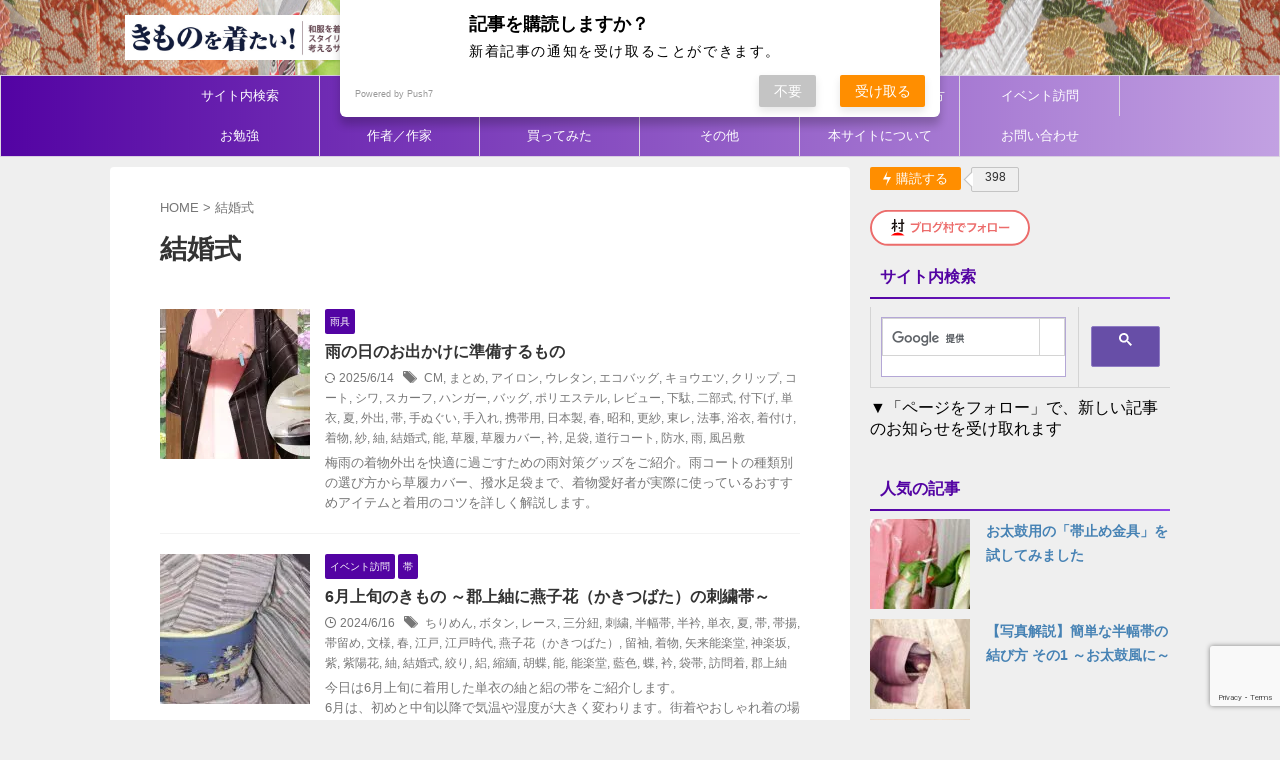

--- FILE ---
content_type: text/html; charset=UTF-8
request_url: https://kimono-kitai.info/tag/%E7%B5%90%E5%A9%9A%E5%BC%8F
body_size: 36268
content:
<!DOCTYPE html>
<html lang="ja" class="s-navi-search-overlay ">
<!--<![endif]-->
<head prefix="og: http://ogp.me/ns# fb: http://ogp.me/ns/fb# article: http://ogp.me/ns/article#">
<meta charset="UTF-8" >
<meta name="viewport" content="width=device-width,initial-scale=1.0,user-scalable=no,viewport-fit=cover">
<meta name="format-detection" content="telephone=no" >
<meta name="referrer" content="no-referrer-when-downgrade"/>
<meta name="robots" content="noindex,follow">
<link rel="alternate" type="application/rss+xml" title="きものを着たい！ RSS Feed" href="https://kimono-kitai.info/feed" />
<link rel="pingback" href="https://kimono-kitai.info/xmlrpc.php" >
<!--[if lt IE 9]>
<script src="https://kimono-kitai.info/wp-content/themes/affinger/js/html5shiv.js"></script>
<![endif]-->
<script data-cfasync="false" data-no-defer="1" data-no-minify="1" data-no-optimize="1">var ewww_webp_supported=!1;function check_webp_feature(A,e){var w;e=void 0!==e?e:function(){},ewww_webp_supported?e(ewww_webp_supported):((w=new Image).onload=function(){ewww_webp_supported=0<w.width&&0<w.height,e&&e(ewww_webp_supported)},w.onerror=function(){e&&e(!1)},w.src="data:image/webp;base64,"+{alpha:"UklGRkoAAABXRUJQVlA4WAoAAAAQAAAAAAAAAAAAQUxQSAwAAAARBxAR/Q9ERP8DAABWUDggGAAAABQBAJ0BKgEAAQAAAP4AAA3AAP7mtQAAAA=="}[A])}check_webp_feature("alpha");</script><script data-cfasync="false" data-no-defer="1" data-no-minify="1" data-no-optimize="1">var Arrive=function(c,w){"use strict";if(c.MutationObserver&&"undefined"!=typeof HTMLElement){var r,a=0,u=(r=HTMLElement.prototype.matches||HTMLElement.prototype.webkitMatchesSelector||HTMLElement.prototype.mozMatchesSelector||HTMLElement.prototype.msMatchesSelector,{matchesSelector:function(e,t){return e instanceof HTMLElement&&r.call(e,t)},addMethod:function(e,t,r){var a=e[t];e[t]=function(){return r.length==arguments.length?r.apply(this,arguments):"function"==typeof a?a.apply(this,arguments):void 0}},callCallbacks:function(e,t){t&&t.options.onceOnly&&1==t.firedElems.length&&(e=[e[0]]);for(var r,a=0;r=e[a];a++)r&&r.callback&&r.callback.call(r.elem,r.elem);t&&t.options.onceOnly&&1==t.firedElems.length&&t.me.unbindEventWithSelectorAndCallback.call(t.target,t.selector,t.callback)},checkChildNodesRecursively:function(e,t,r,a){for(var i,n=0;i=e[n];n++)r(i,t,a)&&a.push({callback:t.callback,elem:i}),0<i.childNodes.length&&u.checkChildNodesRecursively(i.childNodes,t,r,a)},mergeArrays:function(e,t){var r,a={};for(r in e)e.hasOwnProperty(r)&&(a[r]=e[r]);for(r in t)t.hasOwnProperty(r)&&(a[r]=t[r]);return a},toElementsArray:function(e){return e=void 0!==e&&("number"!=typeof e.length||e===c)?[e]:e}}),e=(l.prototype.addEvent=function(e,t,r,a){a={target:e,selector:t,options:r,callback:a,firedElems:[]};return this._beforeAdding&&this._beforeAdding(a),this._eventsBucket.push(a),a},l.prototype.removeEvent=function(e){for(var t,r=this._eventsBucket.length-1;t=this._eventsBucket[r];r--)e(t)&&(this._beforeRemoving&&this._beforeRemoving(t),(t=this._eventsBucket.splice(r,1))&&t.length&&(t[0].callback=null))},l.prototype.beforeAdding=function(e){this._beforeAdding=e},l.prototype.beforeRemoving=function(e){this._beforeRemoving=e},l),t=function(i,n){var o=new e,l=this,s={fireOnAttributesModification:!1};return o.beforeAdding(function(t){var e=t.target;e!==c.document&&e!==c||(e=document.getElementsByTagName("html")[0]);var r=new MutationObserver(function(e){n.call(this,e,t)}),a=i(t.options);r.observe(e,a),t.observer=r,t.me=l}),o.beforeRemoving(function(e){e.observer.disconnect()}),this.bindEvent=function(e,t,r){t=u.mergeArrays(s,t);for(var a=u.toElementsArray(this),i=0;i<a.length;i++)o.addEvent(a[i],e,t,r)},this.unbindEvent=function(){var r=u.toElementsArray(this);o.removeEvent(function(e){for(var t=0;t<r.length;t++)if(this===w||e.target===r[t])return!0;return!1})},this.unbindEventWithSelectorOrCallback=function(r){var a=u.toElementsArray(this),i=r,e="function"==typeof r?function(e){for(var t=0;t<a.length;t++)if((this===w||e.target===a[t])&&e.callback===i)return!0;return!1}:function(e){for(var t=0;t<a.length;t++)if((this===w||e.target===a[t])&&e.selector===r)return!0;return!1};o.removeEvent(e)},this.unbindEventWithSelectorAndCallback=function(r,a){var i=u.toElementsArray(this);o.removeEvent(function(e){for(var t=0;t<i.length;t++)if((this===w||e.target===i[t])&&e.selector===r&&e.callback===a)return!0;return!1})},this},i=new function(){var s={fireOnAttributesModification:!1,onceOnly:!1,existing:!1};function n(e,t,r){return!(!u.matchesSelector(e,t.selector)||(e._id===w&&(e._id=a++),-1!=t.firedElems.indexOf(e._id)))&&(t.firedElems.push(e._id),!0)}var c=(i=new t(function(e){var t={attributes:!1,childList:!0,subtree:!0};return e.fireOnAttributesModification&&(t.attributes=!0),t},function(e,i){e.forEach(function(e){var t=e.addedNodes,r=e.target,a=[];null!==t&&0<t.length?u.checkChildNodesRecursively(t,i,n,a):"attributes"===e.type&&n(r,i)&&a.push({callback:i.callback,elem:r}),u.callCallbacks(a,i)})})).bindEvent;return i.bindEvent=function(e,t,r){t=void 0===r?(r=t,s):u.mergeArrays(s,t);var a=u.toElementsArray(this);if(t.existing){for(var i=[],n=0;n<a.length;n++)for(var o=a[n].querySelectorAll(e),l=0;l<o.length;l++)i.push({callback:r,elem:o[l]});if(t.onceOnly&&i.length)return r.call(i[0].elem,i[0].elem);setTimeout(u.callCallbacks,1,i)}c.call(this,e,t,r)},i},o=new function(){var a={};function i(e,t){return u.matchesSelector(e,t.selector)}var n=(o=new t(function(){return{childList:!0,subtree:!0}},function(e,r){e.forEach(function(e){var t=e.removedNodes,e=[];null!==t&&0<t.length&&u.checkChildNodesRecursively(t,r,i,e),u.callCallbacks(e,r)})})).bindEvent;return o.bindEvent=function(e,t,r){t=void 0===r?(r=t,a):u.mergeArrays(a,t),n.call(this,e,t,r)},o};d(HTMLElement.prototype),d(NodeList.prototype),d(HTMLCollection.prototype),d(HTMLDocument.prototype),d(Window.prototype);var n={};return s(i,n,"unbindAllArrive"),s(o,n,"unbindAllLeave"),n}function l(){this._eventsBucket=[],this._beforeAdding=null,this._beforeRemoving=null}function s(e,t,r){u.addMethod(t,r,e.unbindEvent),u.addMethod(t,r,e.unbindEventWithSelectorOrCallback),u.addMethod(t,r,e.unbindEventWithSelectorAndCallback)}function d(e){e.arrive=i.bindEvent,s(i,e,"unbindArrive"),e.leave=o.bindEvent,s(o,e,"unbindLeave")}}(window,void 0),ewww_webp_supported=!1;function check_webp_feature(e,t){var r;ewww_webp_supported?t(ewww_webp_supported):((r=new Image).onload=function(){ewww_webp_supported=0<r.width&&0<r.height,t(ewww_webp_supported)},r.onerror=function(){t(!1)},r.src="data:image/webp;base64,"+{alpha:"UklGRkoAAABXRUJQVlA4WAoAAAAQAAAAAAAAAAAAQUxQSAwAAAARBxAR/Q9ERP8DAABWUDggGAAAABQBAJ0BKgEAAQAAAP4AAA3AAP7mtQAAAA==",animation:"UklGRlIAAABXRUJQVlA4WAoAAAASAAAAAAAAAAAAQU5JTQYAAAD/////AABBTk1GJgAAAAAAAAAAAAAAAAAAAGQAAABWUDhMDQAAAC8AAAAQBxAREYiI/gcA"}[e])}function ewwwLoadImages(e){if(e){for(var t=document.querySelectorAll(".batch-image img, .image-wrapper a, .ngg-pro-masonry-item a, .ngg-galleria-offscreen-seo-wrapper a"),r=0,a=t.length;r<a;r++)ewwwAttr(t[r],"data-src",t[r].getAttribute("data-webp")),ewwwAttr(t[r],"data-thumbnail",t[r].getAttribute("data-webp-thumbnail"));for(var i=document.querySelectorAll("div.woocommerce-product-gallery__image"),r=0,a=i.length;r<a;r++)ewwwAttr(i[r],"data-thumb",i[r].getAttribute("data-webp-thumb"))}for(var n=document.querySelectorAll("video"),r=0,a=n.length;r<a;r++)ewwwAttr(n[r],"poster",e?n[r].getAttribute("data-poster-webp"):n[r].getAttribute("data-poster-image"));for(var o,l=document.querySelectorAll("img.ewww_webp_lazy_load"),r=0,a=l.length;r<a;r++)e&&(ewwwAttr(l[r],"data-lazy-srcset",l[r].getAttribute("data-lazy-srcset-webp")),ewwwAttr(l[r],"data-srcset",l[r].getAttribute("data-srcset-webp")),ewwwAttr(l[r],"data-lazy-src",l[r].getAttribute("data-lazy-src-webp")),ewwwAttr(l[r],"data-src",l[r].getAttribute("data-src-webp")),ewwwAttr(l[r],"data-orig-file",l[r].getAttribute("data-webp-orig-file")),ewwwAttr(l[r],"data-medium-file",l[r].getAttribute("data-webp-medium-file")),ewwwAttr(l[r],"data-large-file",l[r].getAttribute("data-webp-large-file")),null!=(o=l[r].getAttribute("srcset"))&&!1!==o&&o.includes("R0lGOD")&&ewwwAttr(l[r],"src",l[r].getAttribute("data-lazy-src-webp"))),l[r].className=l[r].className.replace(/\bewww_webp_lazy_load\b/,"");for(var s=document.querySelectorAll(".ewww_webp"),r=0,a=s.length;r<a;r++)e?(ewwwAttr(s[r],"srcset",s[r].getAttribute("data-srcset-webp")),ewwwAttr(s[r],"src",s[r].getAttribute("data-src-webp")),ewwwAttr(s[r],"data-orig-file",s[r].getAttribute("data-webp-orig-file")),ewwwAttr(s[r],"data-medium-file",s[r].getAttribute("data-webp-medium-file")),ewwwAttr(s[r],"data-large-file",s[r].getAttribute("data-webp-large-file")),ewwwAttr(s[r],"data-large_image",s[r].getAttribute("data-webp-large_image")),ewwwAttr(s[r],"data-src",s[r].getAttribute("data-webp-src"))):(ewwwAttr(s[r],"srcset",s[r].getAttribute("data-srcset-img")),ewwwAttr(s[r],"src",s[r].getAttribute("data-src-img"))),s[r].className=s[r].className.replace(/\bewww_webp\b/,"ewww_webp_loaded");window.jQuery&&jQuery.fn.isotope&&jQuery.fn.imagesLoaded&&(jQuery(".fusion-posts-container-infinite").imagesLoaded(function(){jQuery(".fusion-posts-container-infinite").hasClass("isotope")&&jQuery(".fusion-posts-container-infinite").isotope()}),jQuery(".fusion-portfolio:not(.fusion-recent-works) .fusion-portfolio-wrapper").imagesLoaded(function(){jQuery(".fusion-portfolio:not(.fusion-recent-works) .fusion-portfolio-wrapper").isotope()}))}function ewwwWebPInit(e){ewwwLoadImages(e),ewwwNggLoadGalleries(e),document.arrive(".ewww_webp",function(){ewwwLoadImages(e)}),document.arrive(".ewww_webp_lazy_load",function(){ewwwLoadImages(e)}),document.arrive("videos",function(){ewwwLoadImages(e)}),"loading"==document.readyState?document.addEventListener("DOMContentLoaded",ewwwJSONParserInit):("undefined"!=typeof galleries&&ewwwNggParseGalleries(e),ewwwWooParseVariations(e))}function ewwwAttr(e,t,r){null!=r&&!1!==r&&e.setAttribute(t,r)}function ewwwJSONParserInit(){"undefined"!=typeof galleries&&check_webp_feature("alpha",ewwwNggParseGalleries),check_webp_feature("alpha",ewwwWooParseVariations)}function ewwwWooParseVariations(e){if(e)for(var t=document.querySelectorAll("form.variations_form"),r=0,a=t.length;r<a;r++){var i=t[r].getAttribute("data-product_variations"),n=!1;try{for(var o in i=JSON.parse(i))void 0!==i[o]&&void 0!==i[o].image&&(void 0!==i[o].image.src_webp&&(i[o].image.src=i[o].image.src_webp,n=!0),void 0!==i[o].image.srcset_webp&&(i[o].image.srcset=i[o].image.srcset_webp,n=!0),void 0!==i[o].image.full_src_webp&&(i[o].image.full_src=i[o].image.full_src_webp,n=!0),void 0!==i[o].image.gallery_thumbnail_src_webp&&(i[o].image.gallery_thumbnail_src=i[o].image.gallery_thumbnail_src_webp,n=!0),void 0!==i[o].image.thumb_src_webp&&(i[o].image.thumb_src=i[o].image.thumb_src_webp,n=!0));n&&ewwwAttr(t[r],"data-product_variations",JSON.stringify(i))}catch(e){}}}function ewwwNggParseGalleries(e){if(e)for(var t in galleries){var r=galleries[t];galleries[t].images_list=ewwwNggParseImageList(r.images_list)}}function ewwwNggLoadGalleries(e){e&&document.addEventListener("ngg.galleria.themeadded",function(e,t){window.ngg_galleria._create_backup=window.ngg_galleria.create,window.ngg_galleria.create=function(e,t){var r=$(e).data("id");return galleries["gallery_"+r].images_list=ewwwNggParseImageList(galleries["gallery_"+r].images_list),window.ngg_galleria._create_backup(e,t)}})}function ewwwNggParseImageList(e){for(var t in e){var r=e[t];if(void 0!==r["image-webp"]&&(e[t].image=r["image-webp"],delete e[t]["image-webp"]),void 0!==r["thumb-webp"]&&(e[t].thumb=r["thumb-webp"],delete e[t]["thumb-webp"]),void 0!==r.full_image_webp&&(e[t].full_image=r.full_image_webp,delete e[t].full_image_webp),void 0!==r.srcsets)for(var a in r.srcsets)nggSrcset=r.srcsets[a],void 0!==r.srcsets[a+"-webp"]&&(e[t].srcsets[a]=r.srcsets[a+"-webp"],delete e[t].srcsets[a+"-webp"]);if(void 0!==r.full_srcsets)for(var i in r.full_srcsets)nggFSrcset=r.full_srcsets[i],void 0!==r.full_srcsets[i+"-webp"]&&(e[t].full_srcsets[i]=r.full_srcsets[i+"-webp"],delete e[t].full_srcsets[i+"-webp"])}return e}check_webp_feature("alpha",ewwwWebPInit);</script><title>結婚式 &#8211; きものを着たい！</title>
<meta name='robots' content='max-image-preview:large' />
<style>img:is([sizes="auto" i], [sizes^="auto," i]) { contain-intrinsic-size: 3000px 1500px }</style>
<link rel='dns-prefetch' href='//www.googletagmanager.com' />
<link rel='dns-prefetch' href='//pagead2.googlesyndication.com' />
<script type="text/javascript" id="wpp-js" src="https://kimono-kitai.info/wp-content/plugins/wordpress-popular-posts/assets/js/wpp.min.js?ver=7.3.6" data-sampling="1" data-sampling-rate="10" data-api-url="https://kimono-kitai.info/wp-json/wordpress-popular-posts" data-post-id="0" data-token="eb1869c961" data-lang="0" data-debug="0"></script>
<script type="text/javascript">
/* <![CDATA[ */
window._wpemojiSettings = {"baseUrl":"https:\/\/s.w.org\/images\/core\/emoji\/16.0.1\/72x72\/","ext":".png","svgUrl":"https:\/\/s.w.org\/images\/core\/emoji\/16.0.1\/svg\/","svgExt":".svg","source":{"concatemoji":"https:\/\/kimono-kitai.info\/wp-includes\/js\/wp-emoji-release.min.js?ver=6.8.3"}};
/*! This file is auto-generated */
!function(s,n){var o,i,e;function c(e){try{var t={supportTests:e,timestamp:(new Date).valueOf()};sessionStorage.setItem(o,JSON.stringify(t))}catch(e){}}function p(e,t,n){e.clearRect(0,0,e.canvas.width,e.canvas.height),e.fillText(t,0,0);var t=new Uint32Array(e.getImageData(0,0,e.canvas.width,e.canvas.height).data),a=(e.clearRect(0,0,e.canvas.width,e.canvas.height),e.fillText(n,0,0),new Uint32Array(e.getImageData(0,0,e.canvas.width,e.canvas.height).data));return t.every(function(e,t){return e===a[t]})}function u(e,t){e.clearRect(0,0,e.canvas.width,e.canvas.height),e.fillText(t,0,0);for(var n=e.getImageData(16,16,1,1),a=0;a<n.data.length;a++)if(0!==n.data[a])return!1;return!0}function f(e,t,n,a){switch(t){case"flag":return n(e,"\ud83c\udff3\ufe0f\u200d\u26a7\ufe0f","\ud83c\udff3\ufe0f\u200b\u26a7\ufe0f")?!1:!n(e,"\ud83c\udde8\ud83c\uddf6","\ud83c\udde8\u200b\ud83c\uddf6")&&!n(e,"\ud83c\udff4\udb40\udc67\udb40\udc62\udb40\udc65\udb40\udc6e\udb40\udc67\udb40\udc7f","\ud83c\udff4\u200b\udb40\udc67\u200b\udb40\udc62\u200b\udb40\udc65\u200b\udb40\udc6e\u200b\udb40\udc67\u200b\udb40\udc7f");case"emoji":return!a(e,"\ud83e\udedf")}return!1}function g(e,t,n,a){var r="undefined"!=typeof WorkerGlobalScope&&self instanceof WorkerGlobalScope?new OffscreenCanvas(300,150):s.createElement("canvas"),o=r.getContext("2d",{willReadFrequently:!0}),i=(o.textBaseline="top",o.font="600 32px Arial",{});return e.forEach(function(e){i[e]=t(o,e,n,a)}),i}function t(e){var t=s.createElement("script");t.src=e,t.defer=!0,s.head.appendChild(t)}"undefined"!=typeof Promise&&(o="wpEmojiSettingsSupports",i=["flag","emoji"],n.supports={everything:!0,everythingExceptFlag:!0},e=new Promise(function(e){s.addEventListener("DOMContentLoaded",e,{once:!0})}),new Promise(function(t){var n=function(){try{var e=JSON.parse(sessionStorage.getItem(o));if("object"==typeof e&&"number"==typeof e.timestamp&&(new Date).valueOf()<e.timestamp+604800&&"object"==typeof e.supportTests)return e.supportTests}catch(e){}return null}();if(!n){if("undefined"!=typeof Worker&&"undefined"!=typeof OffscreenCanvas&&"undefined"!=typeof URL&&URL.createObjectURL&&"undefined"!=typeof Blob)try{var e="postMessage("+g.toString()+"("+[JSON.stringify(i),f.toString(),p.toString(),u.toString()].join(",")+"));",a=new Blob([e],{type:"text/javascript"}),r=new Worker(URL.createObjectURL(a),{name:"wpTestEmojiSupports"});return void(r.onmessage=function(e){c(n=e.data),r.terminate(),t(n)})}catch(e){}c(n=g(i,f,p,u))}t(n)}).then(function(e){for(var t in e)n.supports[t]=e[t],n.supports.everything=n.supports.everything&&n.supports[t],"flag"!==t&&(n.supports.everythingExceptFlag=n.supports.everythingExceptFlag&&n.supports[t]);n.supports.everythingExceptFlag=n.supports.everythingExceptFlag&&!n.supports.flag,n.DOMReady=!1,n.readyCallback=function(){n.DOMReady=!0}}).then(function(){return e}).then(function(){var e;n.supports.everything||(n.readyCallback(),(e=n.source||{}).concatemoji?t(e.concatemoji):e.wpemoji&&e.twemoji&&(t(e.twemoji),t(e.wpemoji)))}))}((window,document),window._wpemojiSettings);
/* ]]> */
</script>
<!-- kimono-kitai.info is managing ads with Advanced Ads 2.0.16 – https://wpadvancedads.com/ --><script data-wpfc-render="false" id="kimon-ready">
window.advanced_ads_ready=function(e,a){a=a||"complete";var d=function(e){return"interactive"===a?"loading"!==e:"complete"===e};d(document.readyState)?e():document.addEventListener("readystatechange",(function(a){d(a.target.readyState)&&e()}),{once:"interactive"===a})},window.advanced_ads_ready_queue=window.advanced_ads_ready_queue||[];		</script>
<style id='wp-emoji-styles-inline-css' type='text/css'>
img.wp-smiley, img.emoji {
display: inline !important;
border: none !important;
box-shadow: none !important;
height: 1em !important;
width: 1em !important;
margin: 0 0.07em !important;
vertical-align: -0.1em !important;
background: none !important;
padding: 0 !important;
}
</style>
<!-- <link rel='stylesheet' id='wp-block-library-css' href='https://kimono-kitai.info/wp-includes/css/dist/block-library/style.min.css?ver=6.8.3' type='text/css' media='all' /> -->
<link rel="stylesheet" type="text/css" href="//kimono-kitai.info/wp-content/cache/wpfc-minified/897ve6z2/9jazi.css" media="all"/>
<style id='classic-theme-styles-inline-css' type='text/css'>
/*! This file is auto-generated */
.wp-block-button__link{color:#fff;background-color:#32373c;border-radius:9999px;box-shadow:none;text-decoration:none;padding:calc(.667em + 2px) calc(1.333em + 2px);font-size:1.125em}.wp-block-file__button{background:#32373c;color:#fff;text-decoration:none}
</style>
<style id='global-styles-inline-css' type='text/css'>
:root{--wp--preset--aspect-ratio--square: 1;--wp--preset--aspect-ratio--4-3: 4/3;--wp--preset--aspect-ratio--3-4: 3/4;--wp--preset--aspect-ratio--3-2: 3/2;--wp--preset--aspect-ratio--2-3: 2/3;--wp--preset--aspect-ratio--16-9: 16/9;--wp--preset--aspect-ratio--9-16: 9/16;--wp--preset--color--black: #000000;--wp--preset--color--cyan-bluish-gray: #abb8c3;--wp--preset--color--white: #ffffff;--wp--preset--color--pale-pink: #f78da7;--wp--preset--color--vivid-red: #cf2e2e;--wp--preset--color--luminous-vivid-orange: #ff6900;--wp--preset--color--luminous-vivid-amber: #fcb900;--wp--preset--color--light-green-cyan: #eefaff;--wp--preset--color--vivid-green-cyan: #00d084;--wp--preset--color--pale-cyan-blue: #8ed1fc;--wp--preset--color--vivid-cyan-blue: #0693e3;--wp--preset--color--vivid-purple: #9b51e0;--wp--preset--color--soft-red: #e92f3d;--wp--preset--color--light-grayish-red: #fdf0f2;--wp--preset--color--vivid-yellow: #ffc107;--wp--preset--color--very-pale-yellow: #fffde7;--wp--preset--color--very-light-gray: #fafafa;--wp--preset--color--very-dark-gray: #313131;--wp--preset--color--original-color-a: #43a047;--wp--preset--color--original-color-b: #795548;--wp--preset--color--original-color-c: #ec407a;--wp--preset--color--original-color-d: #9e9d24;--wp--preset--gradient--vivid-cyan-blue-to-vivid-purple: linear-gradient(135deg,rgba(6,147,227,1) 0%,rgb(155,81,224) 100%);--wp--preset--gradient--light-green-cyan-to-vivid-green-cyan: linear-gradient(135deg,rgb(122,220,180) 0%,rgb(0,208,130) 100%);--wp--preset--gradient--luminous-vivid-amber-to-luminous-vivid-orange: linear-gradient(135deg,rgba(252,185,0,1) 0%,rgba(255,105,0,1) 100%);--wp--preset--gradient--luminous-vivid-orange-to-vivid-red: linear-gradient(135deg,rgba(255,105,0,1) 0%,rgb(207,46,46) 100%);--wp--preset--gradient--very-light-gray-to-cyan-bluish-gray: linear-gradient(135deg,rgb(238,238,238) 0%,rgb(169,184,195) 100%);--wp--preset--gradient--cool-to-warm-spectrum: linear-gradient(135deg,rgb(74,234,220) 0%,rgb(151,120,209) 20%,rgb(207,42,186) 40%,rgb(238,44,130) 60%,rgb(251,105,98) 80%,rgb(254,248,76) 100%);--wp--preset--gradient--blush-light-purple: linear-gradient(135deg,rgb(255,206,236) 0%,rgb(152,150,240) 100%);--wp--preset--gradient--blush-bordeaux: linear-gradient(135deg,rgb(254,205,165) 0%,rgb(254,45,45) 50%,rgb(107,0,62) 100%);--wp--preset--gradient--luminous-dusk: linear-gradient(135deg,rgb(255,203,112) 0%,rgb(199,81,192) 50%,rgb(65,88,208) 100%);--wp--preset--gradient--pale-ocean: linear-gradient(135deg,rgb(255,245,203) 0%,rgb(182,227,212) 50%,rgb(51,167,181) 100%);--wp--preset--gradient--electric-grass: linear-gradient(135deg,rgb(202,248,128) 0%,rgb(113,206,126) 100%);--wp--preset--gradient--midnight: linear-gradient(135deg,rgb(2,3,129) 0%,rgb(40,116,252) 100%);--wp--preset--font-size--small: .8em;--wp--preset--font-size--medium: 20px;--wp--preset--font-size--large: 1.5em;--wp--preset--font-size--x-large: 42px;--wp--preset--font-size--st-regular: 1em;--wp--preset--font-size--huge: 3em;--wp--preset--spacing--20: 0.44rem;--wp--preset--spacing--30: 0.67rem;--wp--preset--spacing--40: 1rem;--wp--preset--spacing--50: 1.5rem;--wp--preset--spacing--60: 2.25rem;--wp--preset--spacing--70: 3.38rem;--wp--preset--spacing--80: 5.06rem;--wp--preset--spacing--af-spacing-ss: 5px;--wp--preset--spacing--af-spacing-s: 10px;--wp--preset--spacing--af-spacing-m: 20px;--wp--preset--spacing--af-spacing-l: 40px;--wp--preset--spacing--af-spacing-ll: 60px;--wp--preset--spacing--af-spacing-xl: 80px;--wp--preset--spacing--af-spacing-xxl: 100px;--wp--preset--shadow--natural: 6px 6px 9px rgba(0, 0, 0, 0.2);--wp--preset--shadow--deep: 12px 12px 50px rgba(0, 0, 0, 0.4);--wp--preset--shadow--sharp: 6px 6px 0px rgba(0, 0, 0, 0.2);--wp--preset--shadow--outlined: 6px 6px 0px -3px rgba(255, 255, 255, 1), 6px 6px rgba(0, 0, 0, 1);--wp--preset--shadow--crisp: 6px 6px 0px rgba(0, 0, 0, 1);}:where(.is-layout-flex){gap: 0.5em;}:where(.is-layout-grid){gap: 0.5em;}body .is-layout-flex{display: flex;}.is-layout-flex{flex-wrap: wrap;align-items: center;}.is-layout-flex > :is(*, div){margin: 0;}body .is-layout-grid{display: grid;}.is-layout-grid > :is(*, div){margin: 0;}:where(.wp-block-columns.is-layout-flex){gap: 2em;}:where(.wp-block-columns.is-layout-grid){gap: 2em;}:where(.wp-block-post-template.is-layout-flex){gap: 1.25em;}:where(.wp-block-post-template.is-layout-grid){gap: 1.25em;}.has-black-color{color: var(--wp--preset--color--black) !important;}.has-cyan-bluish-gray-color{color: var(--wp--preset--color--cyan-bluish-gray) !important;}.has-white-color{color: var(--wp--preset--color--white) !important;}.has-pale-pink-color{color: var(--wp--preset--color--pale-pink) !important;}.has-vivid-red-color{color: var(--wp--preset--color--vivid-red) !important;}.has-luminous-vivid-orange-color{color: var(--wp--preset--color--luminous-vivid-orange) !important;}.has-luminous-vivid-amber-color{color: var(--wp--preset--color--luminous-vivid-amber) !important;}.has-light-green-cyan-color{color: var(--wp--preset--color--light-green-cyan) !important;}.has-vivid-green-cyan-color{color: var(--wp--preset--color--vivid-green-cyan) !important;}.has-pale-cyan-blue-color{color: var(--wp--preset--color--pale-cyan-blue) !important;}.has-vivid-cyan-blue-color{color: var(--wp--preset--color--vivid-cyan-blue) !important;}.has-vivid-purple-color{color: var(--wp--preset--color--vivid-purple) !important;}.has-black-background-color{background-color: var(--wp--preset--color--black) !important;}.has-cyan-bluish-gray-background-color{background-color: var(--wp--preset--color--cyan-bluish-gray) !important;}.has-white-background-color{background-color: var(--wp--preset--color--white) !important;}.has-pale-pink-background-color{background-color: var(--wp--preset--color--pale-pink) !important;}.has-vivid-red-background-color{background-color: var(--wp--preset--color--vivid-red) !important;}.has-luminous-vivid-orange-background-color{background-color: var(--wp--preset--color--luminous-vivid-orange) !important;}.has-luminous-vivid-amber-background-color{background-color: var(--wp--preset--color--luminous-vivid-amber) !important;}.has-light-green-cyan-background-color{background-color: var(--wp--preset--color--light-green-cyan) !important;}.has-vivid-green-cyan-background-color{background-color: var(--wp--preset--color--vivid-green-cyan) !important;}.has-pale-cyan-blue-background-color{background-color: var(--wp--preset--color--pale-cyan-blue) !important;}.has-vivid-cyan-blue-background-color{background-color: var(--wp--preset--color--vivid-cyan-blue) !important;}.has-vivid-purple-background-color{background-color: var(--wp--preset--color--vivid-purple) !important;}.has-black-border-color{border-color: var(--wp--preset--color--black) !important;}.has-cyan-bluish-gray-border-color{border-color: var(--wp--preset--color--cyan-bluish-gray) !important;}.has-white-border-color{border-color: var(--wp--preset--color--white) !important;}.has-pale-pink-border-color{border-color: var(--wp--preset--color--pale-pink) !important;}.has-vivid-red-border-color{border-color: var(--wp--preset--color--vivid-red) !important;}.has-luminous-vivid-orange-border-color{border-color: var(--wp--preset--color--luminous-vivid-orange) !important;}.has-luminous-vivid-amber-border-color{border-color: var(--wp--preset--color--luminous-vivid-amber) !important;}.has-light-green-cyan-border-color{border-color: var(--wp--preset--color--light-green-cyan) !important;}.has-vivid-green-cyan-border-color{border-color: var(--wp--preset--color--vivid-green-cyan) !important;}.has-pale-cyan-blue-border-color{border-color: var(--wp--preset--color--pale-cyan-blue) !important;}.has-vivid-cyan-blue-border-color{border-color: var(--wp--preset--color--vivid-cyan-blue) !important;}.has-vivid-purple-border-color{border-color: var(--wp--preset--color--vivid-purple) !important;}.has-vivid-cyan-blue-to-vivid-purple-gradient-background{background: var(--wp--preset--gradient--vivid-cyan-blue-to-vivid-purple) !important;}.has-light-green-cyan-to-vivid-green-cyan-gradient-background{background: var(--wp--preset--gradient--light-green-cyan-to-vivid-green-cyan) !important;}.has-luminous-vivid-amber-to-luminous-vivid-orange-gradient-background{background: var(--wp--preset--gradient--luminous-vivid-amber-to-luminous-vivid-orange) !important;}.has-luminous-vivid-orange-to-vivid-red-gradient-background{background: var(--wp--preset--gradient--luminous-vivid-orange-to-vivid-red) !important;}.has-very-light-gray-to-cyan-bluish-gray-gradient-background{background: var(--wp--preset--gradient--very-light-gray-to-cyan-bluish-gray) !important;}.has-cool-to-warm-spectrum-gradient-background{background: var(--wp--preset--gradient--cool-to-warm-spectrum) !important;}.has-blush-light-purple-gradient-background{background: var(--wp--preset--gradient--blush-light-purple) !important;}.has-blush-bordeaux-gradient-background{background: var(--wp--preset--gradient--blush-bordeaux) !important;}.has-luminous-dusk-gradient-background{background: var(--wp--preset--gradient--luminous-dusk) !important;}.has-pale-ocean-gradient-background{background: var(--wp--preset--gradient--pale-ocean) !important;}.has-electric-grass-gradient-background{background: var(--wp--preset--gradient--electric-grass) !important;}.has-midnight-gradient-background{background: var(--wp--preset--gradient--midnight) !important;}.has-small-font-size{font-size: var(--wp--preset--font-size--small) !important;}.has-medium-font-size{font-size: var(--wp--preset--font-size--medium) !important;}.has-large-font-size{font-size: var(--wp--preset--font-size--large) !important;}.has-x-large-font-size{font-size: var(--wp--preset--font-size--x-large) !important;}
:where(.wp-block-post-template.is-layout-flex){gap: 1.25em;}:where(.wp-block-post-template.is-layout-grid){gap: 1.25em;}
:where(.wp-block-columns.is-layout-flex){gap: 2em;}:where(.wp-block-columns.is-layout-grid){gap: 2em;}
:root :where(.wp-block-pullquote){font-size: 1.5em;line-height: 1.6;}
</style>
<!-- <link rel='stylesheet' id='contact-form-7-css' href='https://kimono-kitai.info/wp-content/plugins/contact-form-7/includes/css/styles.css?ver=6.1.4' type='text/css' media='all' /> -->
<!-- <link rel='stylesheet' id='fancybox-for-wp-css' href='https://kimono-kitai.info/wp-content/plugins/fancybox-for-wordpress/assets/css/fancybox.css?ver=1.3.4' type='text/css' media='all' /> -->
<!-- <link rel='stylesheet' id='pz-linkcard-css-css' href='//kimono-kitai.info/wp-content/uploads/pz-linkcard/style/style.min.css?ver=2.5.8.5' type='text/css' media='all' /> -->
<!-- <link rel='stylesheet' id='child-pages-shortcode-css-css' href='https://kimono-kitai.info/wp-content/plugins/child-pages-shortcode/css/child-pages-shortcode.min.css?ver=1.1.4' type='text/css' media='all' /> -->
<!-- <link rel='stylesheet' id='ez-toc-css' href='https://kimono-kitai.info/wp-content/plugins/easy-table-of-contents/assets/css/screen.min.css?ver=2.0.80' type='text/css' media='all' /> -->
<link rel="stylesheet" type="text/css" href="//kimono-kitai.info/wp-content/cache/wpfc-minified/10giws18/9jazi.css" media="all"/>
<style id='ez-toc-inline-css' type='text/css'>
div#ez-toc-container .ez-toc-title {font-size: 130%;}div#ez-toc-container .ez-toc-title {font-weight: 500;}div#ez-toc-container ul li , div#ez-toc-container ul li a {font-size: 100%;}div#ez-toc-container ul li , div#ez-toc-container ul li a {font-weight: 500;}div#ez-toc-container nav ul ul li {font-size: 90%;}div#ez-toc-container {background: #ffffff;border: 1px solid #d5c7e2;}div#ez-toc-container p.ez-toc-title , #ez-toc-container .ez_toc_custom_title_icon , #ez-toc-container .ez_toc_custom_toc_icon {color: #999;}div#ez-toc-container ul.ez-toc-list a {color: #428bca;}div#ez-toc-container ul.ez-toc-list a:hover {color: #2a6496;}div#ez-toc-container ul.ez-toc-list a:visited {color: #428bca;}.ez-toc-counter nav ul li a::before {color: ;}.ez-toc-box-title {font-weight: bold; margin-bottom: 10px; text-align: center; text-transform: uppercase; letter-spacing: 1px; color: #666; padding-bottom: 5px;position:absolute;top:-4%;left:5%;background-color: inherit;transition: top 0.3s ease;}.ez-toc-box-title.toc-closed {top:-25%;}
</style>
<!-- <link rel='stylesheet' id='wordpress-popular-posts-css-css' href='https://kimono-kitai.info/wp-content/plugins/wordpress-popular-posts/assets/css/wpp.css?ver=7.3.6' type='text/css' media='all' /> -->
<!-- <link rel='stylesheet' id='normalize-css' href='https://kimono-kitai.info/wp-content/themes/affinger/css/normalize.css?ver=1.5.9' type='text/css' media='all' /> -->
<!-- <link rel='stylesheet' id='st_svg-css' href='https://kimono-kitai.info/wp-content/themes/affinger/st_svg/style.css?ver=20240601' type='text/css' media='all' /> -->
<!-- <link rel='stylesheet' id='slick-css' href='https://kimono-kitai.info/wp-content/themes/affinger/vendor/slick/slick.css?ver=1.8.0' type='text/css' media='all' /> -->
<!-- <link rel='stylesheet' id='slick-theme-css' href='https://kimono-kitai.info/wp-content/themes/affinger/vendor/slick/slick-theme.css?ver=1.8.0' type='text/css' media='all' /> -->
<link rel="stylesheet" type="text/css" href="//kimono-kitai.info/wp-content/cache/wpfc-minified/7w899pwd/9jazi.css" media="all"/>
<link rel='stylesheet' id='fonts-googleapis-roboto400-css' href='//fonts.googleapis.com/css2?family=Roboto%3Awght%40400&#038;display=swap&#038;ver=6.8.3' type='text/css' media='all' />
<!-- <link rel='stylesheet' id='style-css' href='https://kimono-kitai.info/wp-content/themes/affinger/style.css?ver=20240601' type='text/css' media='all' /> -->
<!-- <link rel='stylesheet' id='child-style-css' href='https://kimono-kitai.info/wp-content/themes/affinger-child/style.css?ver=20240601' type='text/css' media='all' /> -->
<!-- <link rel='stylesheet' id='single-css' href='https://kimono-kitai.info/wp-content/themes/affinger/st-rankcss.php' type='text/css' media='all' /> -->
<!-- <link rel='stylesheet' id='af-custom-fields-frontend-css' href='https://kimono-kitai.info/wp-content/themes/affinger/af-custom-fields/css/frontend.css?ver=1.0.0' type='text/css' media='all' /> -->
<!-- <link rel='stylesheet' id='taxopress-frontend-css-css' href='https://kimono-kitai.info/wp-content/plugins/simple-tags/assets/frontend/css/frontend.css?ver=3.43.0' type='text/css' media='all' /> -->
<!-- <link rel='stylesheet' id='wp-pagenavi-css' href='https://kimono-kitai.info/wp-content/plugins/wp-pagenavi/pagenavi-css.css?ver=2.70' type='text/css' media='all' /> -->
<!-- <link rel='stylesheet' id='wp-associate-post-r2-css' href='https://kimono-kitai.info/wp-content/plugins/wp-associate-post-r2/css/skin-shadow.css?ver=5.0.1' type='text/css' media='all' /> -->
<!-- <link rel='stylesheet' id='st-themecss-css' href='https://kimono-kitai.info/wp-content/themes/affinger/st-themecss-loader.php?ver=6.8.3' type='text/css' media='all' /> -->
<link rel="stylesheet" type="text/css" href="//kimono-kitai.info/wp-content/cache/wpfc-minified/eicgue15/9jazi.css" media="all"/>
<script src='//kimono-kitai.info/wp-content/cache/wpfc-minified/23bsvxrn/9jazi.js' type="text/javascript"></script>
<!-- <script type="text/javascript" src="https://kimono-kitai.info/wp-includes/js/jquery/jquery.min.js?ver=3.7.1" id="jquery-core-js"></script> -->
<!-- <script type="text/javascript" src="https://kimono-kitai.info/wp-includes/js/jquery/jquery-migrate.min.js?ver=3.4.1" id="jquery-migrate-js"></script> -->
<!-- <script type="text/javascript" src="https://kimono-kitai.info/wp-content/plugins/fancybox-for-wordpress/assets/js/purify.min.js?ver=1.3.4" id="purify-js"></script> -->
<!-- <script type="text/javascript" src="https://kimono-kitai.info/wp-content/plugins/fancybox-for-wordpress/assets/js/jquery.fancybox.js?ver=1.3.4" id="fancybox-for-wp-js"></script> -->
<!-- <script type="text/javascript" src="https://kimono-kitai.info/wp-content/plugins/child-pages-shortcode/js/child-pages-shortcode.min.js?ver=1.1.4" id="child-pages-shortcode-js"></script> -->
<!-- <script type="text/javascript" src="https://kimono-kitai.info/wp-content/themes/affinger-child/js/st_wp_head.js?ver=6.8.3" id="st-theme-head-js-js"></script> -->
<!-- <script type="text/javascript" src="https://kimono-kitai.info/wp-content/plugins/simple-tags/assets/frontend/js/frontend.js?ver=3.43.0" id="taxopress-frontend-js-js"></script> -->
<!-- Site Kit によって追加された Google タグ（gtag.js）スニペット -->
<!-- Google アナリティクス スニペット (Site Kit が追加) -->
<script type="text/javascript" src="https://www.googletagmanager.com/gtag/js?id=GT-P82NX92" id="google_gtagjs-js" async></script>
<script type="text/javascript" id="google_gtagjs-js-after">
/* <![CDATA[ */
window.dataLayer = window.dataLayer || [];function gtag(){dataLayer.push(arguments);}
gtag("set","linker",{"domains":["kimono-kitai.info"]});
gtag("js", new Date());
gtag("set", "developer_id.dZTNiMT", true);
gtag("config", "GT-P82NX92");
/* ]]> */
</script>
<link rel="https://api.w.org/" href="https://kimono-kitai.info/wp-json/" /><link rel="alternate" title="JSON" type="application/json" href="https://kimono-kitai.info/wp-json/wp/v2/tags/375" />
<!-- Fancybox for WordPress v3.3.7 -->
<style type="text/css">
.fancybox-slide--image .fancybox-content{background-color: #FFFFFF}div.fancybox-caption{display:none !important;}
img.fancybox-image{border-width:0px;border-color:#FFFFFF;border-style:solid;}
div.fancybox-bg{background-color:rgba(63,63,63,0.8);opacity:1 !important;}div.fancybox-content{border-color:#FFFFFF}
div#fancybox-title{background-color:#FFFFFF}
div.fancybox-content{background-color:#FFFFFF}
div#fancybox-title-inside{color:#333333}
div.fancybox-caption p.caption-title{display:inline-block}
div.fancybox-caption p.caption-title{font-size:14px}
div.fancybox-caption p.caption-title{color:#333333}
div.fancybox-caption {color:#333333}div.fancybox-caption p.caption-title {background:#fff; width:auto;padding:10px 30px;}div.fancybox-content p.caption-title{color:#333333;margin: 0;padding: 5px 0;}body.fancybox-active .fancybox-container .fancybox-stage .fancybox-content .fancybox-close-small{display:block;}
</style><script type="text/javascript">
jQuery(function () {
var mobileOnly = false;
if (mobileOnly) {
return;
}
jQuery.fn.getTitle = function () { // Copy the title of every IMG tag and add it to its parent A so that fancybox can show titles
var arr = jQuery("a[data-fancybox]");jQuery.each(arr, function() {var title = jQuery(this).children("img").attr("title") || '';var figCaptionHtml = jQuery(this).next("figcaption").html() || '';var processedCaption = figCaptionHtml;if (figCaptionHtml.length && typeof DOMPurify === 'function') {processedCaption = DOMPurify.sanitize(figCaptionHtml, {USE_PROFILES: {html: true}});} else if (figCaptionHtml.length) {processedCaption = jQuery("<div>").text(figCaptionHtml).html();}var newTitle = title;if (processedCaption.length) {newTitle = title.length ? title + " " + processedCaption : processedCaption;}if (newTitle.length) {jQuery(this).attr("title", newTitle);}});		}
// Supported file extensions
var thumbnails = jQuery("a:has(img)").not(".nolightbox").not('.envira-gallery-link').not('.ngg-simplelightbox').filter(function () {
return /\.(jpe?g|png|gif|mp4|webp|bmp|pdf)(\?[^/]*)*$/i.test(jQuery(this).attr('href'))
});
// Add data-type iframe for links that are not images or videos.
var iframeLinks = jQuery('.fancyboxforwp').filter(function () {
return !/\.(jpe?g|png|gif|mp4|webp|bmp|pdf)(\?[^/]*)*$/i.test(jQuery(this).attr('href'))
}).filter(function () {
return !/vimeo|youtube/i.test(jQuery(this).attr('href'))
});
iframeLinks.attr({"data-type": "iframe"}).getTitle();
// Gallery All
thumbnails.addClass("fancyboxforwp").attr("data-fancybox", "gallery").getTitle();
iframeLinks.attr({"data-fancybox": "gallery"}).getTitle();
// Gallery type NONE
// Call fancybox and apply it on any link with a rel atribute that starts with "fancybox", with the options set on the admin panel
jQuery("a.fancyboxforwp").fancyboxforwp({
loop: false,
smallBtn: true,
zoomOpacity: "auto",
animationEffect: "fade",
animationDuration: 500,
transitionEffect: "fade",
transitionDuration: "300",
overlayShow: true,
overlayOpacity: "0.8",
titleShow: true,
titlePosition: "inside",
keyboard: true,
showCloseButton: true,
arrows: true,
clickContent:false,
clickSlide: "close",
mobile: {
clickContent: function (current, event) {
return current.type === "image" ? "toggleControls" : false;
},
clickSlide: function (current, event) {
return current.type === "image" ? "close" : "close";
},
},
wheel: false,
toolbar: true,
preventCaptionOverlap: true,
onInit: function() { },			onDeactivate
: function() { },		beforeClose: function() { },			afterShow: function(instance) { jQuery( ".fancybox-image" ).on("click", function( ){ ( instance.isScaledDown() ) ? instance.scaleToActual() : instance.scaleToFit() }) },				afterClose: function() { },					caption : function( instance, item ) {var title = "";if("undefined" != typeof jQuery(this).context ){var title = jQuery(this).context.title;} else { var title = ("undefined" != typeof jQuery(this).attr("title")) ? jQuery(this).attr("title") : false;}var caption = jQuery(this).data('caption') || '';if ( item.type === 'image' && title.length ) {caption = (caption.length ? caption + '<br />' : '') + '<p class="caption-title">'+jQuery("<div>").text(title).html()+'</p>' ;}if (typeof DOMPurify === "function" && caption.length) { return DOMPurify.sanitize(caption, {USE_PROFILES: {html: true}}); } else { return jQuery("<div>").text(caption).html(); }},
afterLoad : function( instance, current ) {var captionContent = current.opts.caption || '';var sanitizedCaptionString = '';if (typeof DOMPurify === 'function' && captionContent.length) {sanitizedCaptionString = DOMPurify.sanitize(captionContent, {USE_PROFILES: {html: true}});} else if (captionContent.length) { sanitizedCaptionString = jQuery("<div>").text(captionContent).html();}if (sanitizedCaptionString.length) { current.$content.append(jQuery('<div class=\"fancybox-custom-caption inside-caption\" style=\" position: absolute;left:0;right:0;color:#000;margin:0 auto;bottom:0;text-align:center;background-color:#FFFFFF \"></div>').html(sanitizedCaptionString)); }},
})
;
})
</script>
<!-- END Fancybox for WordPress -->
<meta name="generator" content="Site Kit by Google 1.170.0" />            <style id="wpp-loading-animation-styles">@-webkit-keyframes bgslide{from{background-position-x:0}to{background-position-x:-200%}}@keyframes bgslide{from{background-position-x:0}to{background-position-x:-200%}}.wpp-widget-block-placeholder,.wpp-shortcode-placeholder{margin:0 auto;width:60px;height:3px;background:#dd3737;background:linear-gradient(90deg,#dd3737 0%,#571313 10%,#dd3737 100%);background-size:200% auto;border-radius:3px;-webkit-animation:bgslide 1s infinite linear;animation:bgslide 1s infinite linear}</style>
<meta name="thumbnail" content="https://kimono-kitai.info/wp-content/uploads/2018/08/logo_m-300x103.jpg">
<link rel="next" href="https://kimono-kitai.info/tag/%E7%B5%90%E5%A9%9A%E5%BC%8F/page/2" />
<!-- Site Kit が追加した Google AdSense メタタグ -->
<meta name="google-adsense-platform-account" content="ca-host-pub-2644536267352236">
<meta name="google-adsense-platform-domain" content="sitekit.withgoogle.com">
<!-- Site Kit が追加した End Google AdSense メタタグ -->
<noscript><style>.lazyload[data-src]{display:none !important;}</style></noscript><style>.lazyload{background-image:none !important;}.lazyload:before{background-image:none !important;}</style><style type="text/css" id="custom-background-css">
body.custom-background { background-color: #efefef; }
</style>
<style>#ruigehond006_wrap{z-index:10001;position:fixed;display:block;left:0;width:100%;margin:0;overflow:visible}#ruigehond006_inner{position:absolute;height:0;width:inherit;background-color:rgba(255,255,255,.2);-webkit-transition:height .4s;transition:height .4s}html[dir=rtl] #ruigehond006_wrap{text-align:right}#ruigehond006_bar{width:0;height:100%;background-color:transparent}</style>
<!-- Google AdSense スニペット (Site Kit が追加) -->
<script type="text/javascript" async="async" src="https://pagead2.googlesyndication.com/pagead/js/adsbygoogle.js?client=ca-pub-5666724773795528&amp;host=ca-host-pub-2644536267352236" crossorigin="anonymous"></script>
<!-- (ここまで) Google AdSense スニペット (Site Kit が追加) -->
<link rel="icon" href="https://kimono-kitai.info/wp-content/uploads/2018/08/cropped-favicon-1-32x32.jpg" sizes="32x32" />
<link rel="icon" href="https://kimono-kitai.info/wp-content/uploads/2018/08/cropped-favicon-1-192x192.jpg" sizes="192x192" />
<link rel="apple-touch-icon" href="https://kimono-kitai.info/wp-content/uploads/2018/08/cropped-favicon-1-180x180.jpg" />
<meta name="msapplication-TileImage" content="https://kimono-kitai.info/wp-content/uploads/2018/08/cropped-favicon-1-270x270.jpg" />
<!-- OGP -->
<meta property="og:locale" content="ja_JP">
<meta property="fb:app_id" content="145586564118774">
<meta property="article:publisher" content="https://www.facebook.com/kimonowokitai/">
<meta property="og:type" content="website">
<meta property="og:title" content="きものを着たい！">
<meta property="og:url" content="https://kimono-kitai.info">
<meta property="og:description" content="きもの（和服）を着たい女性のための、スタイリング、着付け、ノウハウを考えるサイト。豊富な写真を中心に、みなさんと一緒に考えます。">
<meta property="og:site_name" content="きものを着たい！">
<meta property="og:image" content="https://kimono-kitai.info/wp-content/uploads/2018/08/logo_m-300x103.jpg">
<meta name="twitter:card" content="summary_large_image">
<meta name="twitter:title" content="きものを着たい！">
<meta name="twitter:description" content="きもの（和服）を着たい女性のための、スタイリング、着付け、ノウハウを考えるサイト。豊富な写真を中心に、みなさんと一緒に考えます。">
<meta name="twitter:image" content="https://kimono-kitai.info/wp-content/uploads/2018/08/logo_m-300x103.jpg">
<!-- /OGP -->
<script>
(function (window, document, $, undefined) {
'use strict';
var SlideBox = (function () {
/**
* @param $element
*
* @constructor
*/
function SlideBox($element) {
this._$element = $element;
}
SlideBox.prototype.$content = function () {
return this._$element.find('[data-st-slidebox-content]');
};
SlideBox.prototype.$toggle = function () {
return this._$element.find('[data-st-slidebox-toggle]');
};
SlideBox.prototype.$icon = function () {
return this._$element.find('[data-st-slidebox-icon]');
};
SlideBox.prototype.$text = function () {
return this._$element.find('[data-st-slidebox-text]');
};
SlideBox.prototype.is_expanded = function () {
return !!(this._$element.filter('[data-st-slidebox-expanded="true"]').length);
};
SlideBox.prototype.expand = function () {
var self = this;
this.$content().slideDown()
.promise()
.then(function () {
var $icon = self.$icon();
var $text = self.$text();
$icon.removeClass($icon.attr('data-st-slidebox-icon-collapsed'))
.addClass($icon.attr('data-st-slidebox-icon-expanded'))
$text.text($text.attr('data-st-slidebox-text-expanded'))
self._$element.removeClass('is-collapsed')
.addClass('is-expanded');
self._$element.attr('data-st-slidebox-expanded', 'true');
});
};
SlideBox.prototype.collapse = function () {
var self = this;
this.$content().slideUp()
.promise()
.then(function () {
var $icon = self.$icon();
var $text = self.$text();
$icon.removeClass($icon.attr('data-st-slidebox-icon-expanded'))
.addClass($icon.attr('data-st-slidebox-icon-collapsed'))
$text.text($text.attr('data-st-slidebox-text-collapsed'))
self._$element.removeClass('is-expanded')
.addClass('is-collapsed');
self._$element.attr('data-st-slidebox-expanded', 'false');
});
};
SlideBox.prototype.toggle = function () {
if (this.is_expanded()) {
this.collapse();
} else {
this.expand();
}
};
SlideBox.prototype.add_event_listeners = function () {
var self = this;
this.$toggle().on('click', function (event) {
self.toggle();
});
};
SlideBox.prototype.initialize = function () {
this.add_event_listeners();
};
return SlideBox;
}());
function on_ready() {
var slideBoxes = [];
$('[data-st-slidebox]').each(function () {
var $element = $(this);
var slideBox = new SlideBox($element);
slideBoxes.push(slideBox);
slideBox.initialize();
});
return slideBoxes;
}
$(on_ready);
}(window, window.document, jQuery));
</script>
<script>
(function (window, document, $, undefined) {
'use strict';
$(function(){
/* 第一階層のみの目次にクラスを挿入 */
$("#toc_container:not(:has(ul ul))").addClass("only-toc");
/* アコーディオンメニュー内のカテゴリーにクラス追加 */
$(".st-ac-box ul:has(.cat-item)").each(function(){
$(this).addClass("st-ac-cat");
});
});
}(window, window.document, jQuery));
</script>
<script>
(function (window, document, $, undefined) {
'use strict';
$(function(){
$('.st-star').parent('.rankh4').css('padding-bottom','5px'); // スターがある場合のランキング見出し調整
});
}(window, window.document, jQuery));
</script>
<script>
(function (window, document, $, undefined) {
'use strict';
$(function() {
$('.is-style-st-paragraph-kaiwa').wrapInner('<span class="st-paragraph-kaiwa-text">');
});
}(window, window.document, jQuery));
</script>
<script>
(function (window, document, $, undefined) {
'use strict';
$(function() {
$('.is-style-st-paragraph-kaiwa-b').wrapInner('<span class="st-paragraph-kaiwa-text">');
});
}(window, window.document, jQuery));
</script>
<script>
/* Gutenbergスタイルを調整 */
(function (window, document, $, undefined) {
'use strict';
$(function() {
$( '[class^="is-style-st-paragraph-"],[class*=" is-style-st-paragraph-"]' ).wrapInner( '<span class="st-noflex"></span>' );
});
}(window, window.document, jQuery));
</script>
</head>
<body ontouchstart="" class="archive tag tag-375 custom-background wp-theme-affinger wp-child-theme-affinger-child st-af not-front-page aa-prefix-kimon-" >				<div id="st-ami">
<div id="wrapper" class="" ontouchstart="">
<div id="wrapper-in">
<header id="">
<div id="header-full">
<div id="headbox-bg-fixed">
<div id="headbox-bg">
<div id="headbox">
<nav id="s-navi" class="pcnone" data-st-nav data-st-nav-type="normal">
<dl class="acordion is-active" data-st-nav-primary>
<dt class="trigger">
<p class="acordion_button"><span class="op op-menu"><i class="st-fa st-svg-menu"></i></span></p>
<div id="st-mobile-logo"></div>
<!-- 追加メニュー -->
<!-- 追加メニュー2 -->
</dt>
<dd class="acordion_tree">
<div class="acordion_tree_content">
<div class="menu-normal-container"><ul id="menu-normal" class="menu"><li id="menu-item-11702" class="menu-item menu-item-type-custom menu-item-object-custom menu-item-11702"><a href="https://cse.google.co.jp/cse?cx=partner-pub-5666724773795528%3A8900916339&#038;ie=UTF-8&#038;q=&#038;sa=%E6%A4%9C%E7%B4%A2"><span class="menu-item-label">サイト内検索</span></a></li>
<li id="menu-item-11728" class="menu-item menu-item-type-taxonomy menu-item-object-category menu-item-has-children menu-item-11728"><a href="https://kimono-kitai.info/category/%e3%82%a2%e3%82%a4%e3%83%86%e3%83%a0%e5%88%a5"><span class="menu-item-label">アイテム別</span></a>
<ul class="sub-menu">
<li id="menu-item-11714" class="menu-item menu-item-type-taxonomy menu-item-object-category menu-item-11714"><a href="https://kimono-kitai.info/category/%e3%82%a2%e3%82%a4%e3%83%86%e3%83%a0%e5%88%a5/%e4%b8%8b%e7%9d%80"><span class="menu-item-label">下着</span></a></li>
<li id="menu-item-11718" class="menu-item menu-item-type-taxonomy menu-item-object-category menu-item-11718"><a href="https://kimono-kitai.info/category/%e3%82%a2%e3%82%a4%e3%83%86%e3%83%a0%e5%88%a5/%e5%b8%af"><span class="menu-item-label">帯</span></a></li>
<li id="menu-item-11722" class="menu-item menu-item-type-taxonomy menu-item-object-category menu-item-11722"><a href="https://kimono-kitai.info/category/%e3%82%a2%e3%82%a4%e3%83%86%e3%83%a0%e5%88%a5/%e7%be%bd%e7%b9%94"><span class="menu-item-label">羽織・コート</span></a></li>
<li id="menu-item-11723" class="menu-item menu-item-type-taxonomy menu-item-object-category menu-item-11723"><a href="https://kimono-kitai.info/category/%e3%82%a2%e3%82%a4%e3%83%86%e3%83%a0%e5%88%a5/%e8%a2%b4"><span class="menu-item-label">袴</span></a></li>
<li id="menu-item-11725" class="menu-item menu-item-type-taxonomy menu-item-object-category menu-item-11725"><a href="https://kimono-kitai.info/category/%e3%82%a2%e3%82%a4%e3%83%86%e3%83%a0%e5%88%a5/%e8%b6%b3%e8%a2%8b"><span class="menu-item-label">足袋</span></a></li>
<li id="menu-item-11716" class="menu-item menu-item-type-taxonomy menu-item-object-category menu-item-11716"><a href="https://kimono-kitai.info/category/%e3%82%a2%e3%82%a4%e3%83%86%e3%83%a0%e5%88%a5/%e5%b0%8f%e7%89%a9"><span class="menu-item-label">着物用小物</span></a></li>
<li id="menu-item-11717" class="menu-item menu-item-type-taxonomy menu-item-object-category menu-item-11717"><a href="https://kimono-kitai.info/category/%e3%82%a2%e3%82%a4%e3%83%86%e3%83%a0%e5%88%a5/%e5%b1%a5%e3%81%8d%e7%89%a9"><span class="menu-item-label">履き物</span></a></li>
<li id="menu-item-11726" class="menu-item menu-item-type-taxonomy menu-item-object-category menu-item-11726"><a href="https://kimono-kitai.info/category/%e3%82%a2%e3%82%a4%e3%83%86%e3%83%a0%e5%88%a5/%e9%9b%a8%e5%85%b7"><span class="menu-item-label">雨具</span></a></li>
</ul>
</li>
<li id="menu-item-11708" class="menu-item menu-item-type-taxonomy menu-item-object-category menu-item-has-children menu-item-11708"><a href="https://kimono-kitai.info/category/%e3%83%86%e3%82%af%e3%83%8b%e3%83%83%e3%82%af"><span class="menu-item-label">テクニック</span></a>
<ul class="sub-menu">
<li id="menu-item-11709" class="menu-item menu-item-type-taxonomy menu-item-object-category menu-item-11709"><a href="https://kimono-kitai.info/category/%e3%83%86%e3%82%af%e3%83%8b%e3%83%83%e3%82%af/%e3%83%86%e3%82%af%e3%83%8b%e3%83%83%e3%82%af-%e3%83%86%e3%82%af%e3%83%8b%e3%83%83%e3%82%af"><span class="menu-item-label">お直し／リメイク</span></a></li>
<li id="menu-item-11710" class="menu-item menu-item-type-taxonomy menu-item-object-category menu-item-11710"><a href="https://kimono-kitai.info/category/%e3%83%86%e3%82%af%e3%83%8b%e3%83%83%e3%82%af/%e5%b0%8f%e3%83%af%e3%82%b6"><span class="menu-item-label">小ワザ</span></a></li>
<li id="menu-item-11711" class="menu-item menu-item-type-taxonomy menu-item-object-category menu-item-11711"><a href="https://kimono-kitai.info/category/%e3%83%86%e3%82%af%e3%83%8b%e3%83%83%e3%82%af/%e6%89%8b%e5%85%a5%e3%82%8c"><span class="menu-item-label">手入れ</span></a></li>
<li id="menu-item-11712" class="menu-item menu-item-type-taxonomy menu-item-object-category menu-item-11712"><a href="https://kimono-kitai.info/category/%e3%83%86%e3%82%af%e3%83%8b%e3%83%83%e3%82%af/%e6%9a%91%e3%81%95%e5%af%be%e7%ad%96"><span class="menu-item-label">暑さ対策</span></a></li>
</ul>
</li>
<li id="menu-item-11729" class="menu-item menu-item-type-taxonomy menu-item-object-category menu-item-has-children menu-item-11729"><a href="https://kimono-kitai.info/category/%e7%94%9f%e5%9c%b0%ef%bc%8f%e6%9f%84"><span class="menu-item-label">生地／柄</span></a>
<ul class="sub-menu">
<li id="menu-item-11720" class="menu-item menu-item-type-taxonomy menu-item-object-category menu-item-11720"><a href="https://kimono-kitai.info/category/%e7%94%9f%e5%9c%b0%ef%bc%8f%e6%9f%84/%e7%94%9f%e5%9c%b0"><span class="menu-item-label">生地</span></a></li>
<li id="menu-item-11721" class="menu-item menu-item-type-taxonomy menu-item-object-category menu-item-11721"><a href="https://kimono-kitai.info/category/%e7%94%9f%e5%9c%b0%ef%bc%8f%e6%9f%84/%e6%9f%84"><span class="menu-item-label">柄</span></a></li>
</ul>
</li>
<li id="menu-item-11706" class="menu-item menu-item-type-taxonomy menu-item-object-category menu-item-11706"><a href="https://kimono-kitai.info/category/%e3%82%b3%e3%83%bc%e3%83%87%e3%82%a3%e3%83%8d%e3%83%bc%e3%83%88"><span class="menu-item-label">コーディネート／着方</span></a></li>
<li id="menu-item-11705" class="menu-item menu-item-type-taxonomy menu-item-object-category menu-item-11705"><a href="https://kimono-kitai.info/category/%e3%82%a4%e3%83%99%e3%83%b3%e3%83%88"><span class="menu-item-label">イベント訪問</span></a></li>
<li id="menu-item-11703" class="menu-item menu-item-type-taxonomy menu-item-object-category menu-item-11703"><a href="https://kimono-kitai.info/category/%e3%81%8a%e5%8b%89%e5%bc%b7"><span class="menu-item-label">お勉強</span></a></li>
<li id="menu-item-11715" class="menu-item menu-item-type-taxonomy menu-item-object-category menu-item-11715"><a href="https://kimono-kitai.info/category/%e4%bd%9c%e8%80%85%ef%bc%8f%e4%bd%9c%e5%ae%b6"><span class="menu-item-label">作者／作家</span></a></li>
<li id="menu-item-11724" class="menu-item menu-item-type-taxonomy menu-item-object-category menu-item-11724"><a href="https://kimono-kitai.info/category/%e8%b2%b7%e3%81%a3%e3%81%a6%e3%81%bf%e3%81%9f"><span class="menu-item-label">買ってみた</span></a></li>
<li id="menu-item-11730" class="menu-item menu-item-type-taxonomy menu-item-object-category menu-item-has-children menu-item-11730"><a href="https://kimono-kitai.info/category/%e3%81%9d%e3%81%ae%e4%bb%96"><span class="menu-item-label">その他</span></a>
<ul class="sub-menu">
<li id="menu-item-11713" class="menu-item menu-item-type-taxonomy menu-item-object-category menu-item-11713"><a href="https://kimono-kitai.info/category/%e3%81%9d%e3%81%ae%e4%bb%96/%e3%83%96%e3%83%ad%e3%82%b0%e5%85%a8%e4%bd%93%e3%81%ae%e3%81%93%e3%81%a8"><span class="menu-item-label">ブログ全体のこと</span></a></li>
<li id="menu-item-11704" class="menu-item menu-item-type-taxonomy menu-item-object-category menu-item-11704"><a href="https://kimono-kitai.info/category/%e3%81%9d%e3%81%ae%e4%bb%96/%e3%81%8a%e5%ba%97"><span class="menu-item-label">お店</span></a></li>
</ul>
</li>
<li id="menu-item-11731" class="menu-item menu-item-type-post_type menu-item-object-post menu-item-11731"><a href="https://kimono-kitai.info/27.html"><span class="menu-item-label">本サイトについて</span></a></li>
<li id="menu-item-137" class="menu-item menu-item-type-post_type menu-item-object-page menu-item-137"><a href="https://kimono-kitai.info/otoiawase.html"><span class="menu-item-label">お問い合わせ</span></a></li>
</ul></div>
<div class="clear"></div>
</div>
</dd>
</dl>
</nav>
<div id="header-l">
<div id="st-text-logo">
<!-- ロゴ又はブログ名 -->
<p class="sitename sitename-only"><a href="https://kimono-kitai.info/">
<img class="sitename-only-img lazyload" src="[data-uri]" width="858" height="132" alt="きものを着たい！" data-src="https://kimono-kitai.info/wp-content/uploads/2019/11/logo.jpg" decoding="async" data-eio-rwidth="858" data-eio-rheight="132"><noscript><img class="sitename-only-img" src="https://kimono-kitai.info/wp-content/uploads/2019/11/logo.jpg" width="858" height="132" alt="きものを着たい！" data-eio="l"></noscript>                            </a></p>
</div>
</div><!-- /#header-l -->
<div id="header-r" class="smanone">
</div><!-- /#header-r -->
</div><!-- /#headbox -->
</div><!-- /#headbox-bg clearfix -->
</div><!-- /#headbox-bg-fixed -->
<div id="gazou-wide">
<div id="st-menubox">
<div id="st-menuwide">
<div id="st-menuwide-fixed">
<nav class="smanone clearfix"><ul id="menu-normal-1" class="menu"><li class="menu-item menu-item-type-custom menu-item-object-custom menu-item-11702"><a href="https://cse.google.co.jp/cse?cx=partner-pub-5666724773795528%3A8900916339&#038;ie=UTF-8&#038;q=&#038;sa=%E6%A4%9C%E7%B4%A2">サイト内検索</a></li>
<li class="menu-item menu-item-type-taxonomy menu-item-object-category menu-item-has-children menu-item-11728"><a href="https://kimono-kitai.info/category/%e3%82%a2%e3%82%a4%e3%83%86%e3%83%a0%e5%88%a5">アイテム別</a>
<ul class="sub-menu">
<li class="menu-item menu-item-type-taxonomy menu-item-object-category menu-item-11714"><a href="https://kimono-kitai.info/category/%e3%82%a2%e3%82%a4%e3%83%86%e3%83%a0%e5%88%a5/%e4%b8%8b%e7%9d%80">下着</a></li>
<li class="menu-item menu-item-type-taxonomy menu-item-object-category menu-item-11718"><a href="https://kimono-kitai.info/category/%e3%82%a2%e3%82%a4%e3%83%86%e3%83%a0%e5%88%a5/%e5%b8%af">帯</a></li>
<li class="menu-item menu-item-type-taxonomy menu-item-object-category menu-item-11722"><a href="https://kimono-kitai.info/category/%e3%82%a2%e3%82%a4%e3%83%86%e3%83%a0%e5%88%a5/%e7%be%bd%e7%b9%94">羽織・コート</a></li>
<li class="menu-item menu-item-type-taxonomy menu-item-object-category menu-item-11723"><a href="https://kimono-kitai.info/category/%e3%82%a2%e3%82%a4%e3%83%86%e3%83%a0%e5%88%a5/%e8%a2%b4">袴</a></li>
<li class="menu-item menu-item-type-taxonomy menu-item-object-category menu-item-11725"><a href="https://kimono-kitai.info/category/%e3%82%a2%e3%82%a4%e3%83%86%e3%83%a0%e5%88%a5/%e8%b6%b3%e8%a2%8b">足袋</a></li>
<li class="menu-item menu-item-type-taxonomy menu-item-object-category menu-item-11716"><a href="https://kimono-kitai.info/category/%e3%82%a2%e3%82%a4%e3%83%86%e3%83%a0%e5%88%a5/%e5%b0%8f%e7%89%a9">着物用小物</a></li>
<li class="menu-item menu-item-type-taxonomy menu-item-object-category menu-item-11717"><a href="https://kimono-kitai.info/category/%e3%82%a2%e3%82%a4%e3%83%86%e3%83%a0%e5%88%a5/%e5%b1%a5%e3%81%8d%e7%89%a9">履き物</a></li>
<li class="menu-item menu-item-type-taxonomy menu-item-object-category menu-item-11726"><a href="https://kimono-kitai.info/category/%e3%82%a2%e3%82%a4%e3%83%86%e3%83%a0%e5%88%a5/%e9%9b%a8%e5%85%b7">雨具</a></li>
</ul>
</li>
<li class="menu-item menu-item-type-taxonomy menu-item-object-category menu-item-has-children menu-item-11708"><a href="https://kimono-kitai.info/category/%e3%83%86%e3%82%af%e3%83%8b%e3%83%83%e3%82%af">テクニック</a>
<ul class="sub-menu">
<li class="menu-item menu-item-type-taxonomy menu-item-object-category menu-item-11709"><a href="https://kimono-kitai.info/category/%e3%83%86%e3%82%af%e3%83%8b%e3%83%83%e3%82%af/%e3%83%86%e3%82%af%e3%83%8b%e3%83%83%e3%82%af-%e3%83%86%e3%82%af%e3%83%8b%e3%83%83%e3%82%af">お直し／リメイク</a></li>
<li class="menu-item menu-item-type-taxonomy menu-item-object-category menu-item-11710"><a href="https://kimono-kitai.info/category/%e3%83%86%e3%82%af%e3%83%8b%e3%83%83%e3%82%af/%e5%b0%8f%e3%83%af%e3%82%b6">小ワザ</a></li>
<li class="menu-item menu-item-type-taxonomy menu-item-object-category menu-item-11711"><a href="https://kimono-kitai.info/category/%e3%83%86%e3%82%af%e3%83%8b%e3%83%83%e3%82%af/%e6%89%8b%e5%85%a5%e3%82%8c">手入れ</a></li>
<li class="menu-item menu-item-type-taxonomy menu-item-object-category menu-item-11712"><a href="https://kimono-kitai.info/category/%e3%83%86%e3%82%af%e3%83%8b%e3%83%83%e3%82%af/%e6%9a%91%e3%81%95%e5%af%be%e7%ad%96">暑さ対策</a></li>
</ul>
</li>
<li class="menu-item menu-item-type-taxonomy menu-item-object-category menu-item-has-children menu-item-11729"><a href="https://kimono-kitai.info/category/%e7%94%9f%e5%9c%b0%ef%bc%8f%e6%9f%84">生地／柄</a>
<ul class="sub-menu">
<li class="menu-item menu-item-type-taxonomy menu-item-object-category menu-item-11720"><a href="https://kimono-kitai.info/category/%e7%94%9f%e5%9c%b0%ef%bc%8f%e6%9f%84/%e7%94%9f%e5%9c%b0">生地</a></li>
<li class="menu-item menu-item-type-taxonomy menu-item-object-category menu-item-11721"><a href="https://kimono-kitai.info/category/%e7%94%9f%e5%9c%b0%ef%bc%8f%e6%9f%84/%e6%9f%84">柄</a></li>
</ul>
</li>
<li class="menu-item menu-item-type-taxonomy menu-item-object-category menu-item-11706"><a href="https://kimono-kitai.info/category/%e3%82%b3%e3%83%bc%e3%83%87%e3%82%a3%e3%83%8d%e3%83%bc%e3%83%88">コーディネート／着方</a></li>
<li class="menu-item menu-item-type-taxonomy menu-item-object-category menu-item-11705"><a href="https://kimono-kitai.info/category/%e3%82%a4%e3%83%99%e3%83%b3%e3%83%88">イベント訪問</a></li>
<li class="menu-item menu-item-type-taxonomy menu-item-object-category menu-item-11703"><a href="https://kimono-kitai.info/category/%e3%81%8a%e5%8b%89%e5%bc%b7">お勉強</a></li>
<li class="menu-item menu-item-type-taxonomy menu-item-object-category menu-item-11715"><a href="https://kimono-kitai.info/category/%e4%bd%9c%e8%80%85%ef%bc%8f%e4%bd%9c%e5%ae%b6">作者／作家</a></li>
<li class="menu-item menu-item-type-taxonomy menu-item-object-category menu-item-11724"><a href="https://kimono-kitai.info/category/%e8%b2%b7%e3%81%a3%e3%81%a6%e3%81%bf%e3%81%9f">買ってみた</a></li>
<li class="menu-item menu-item-type-taxonomy menu-item-object-category menu-item-has-children menu-item-11730"><a href="https://kimono-kitai.info/category/%e3%81%9d%e3%81%ae%e4%bb%96">その他</a>
<ul class="sub-menu">
<li class="menu-item menu-item-type-taxonomy menu-item-object-category menu-item-11713"><a href="https://kimono-kitai.info/category/%e3%81%9d%e3%81%ae%e4%bb%96/%e3%83%96%e3%83%ad%e3%82%b0%e5%85%a8%e4%bd%93%e3%81%ae%e3%81%93%e3%81%a8">ブログ全体のこと</a></li>
<li class="menu-item menu-item-type-taxonomy menu-item-object-category menu-item-11704"><a href="https://kimono-kitai.info/category/%e3%81%9d%e3%81%ae%e4%bb%96/%e3%81%8a%e5%ba%97">お店</a></li>
</ul>
</li>
<li class="menu-item menu-item-type-post_type menu-item-object-post menu-item-11731"><a href="https://kimono-kitai.info/27.html">本サイトについて</a></li>
<li class="menu-item menu-item-type-post_type menu-item-object-page menu-item-137"><a href="https://kimono-kitai.info/otoiawase.html">お問い合わせ</a></li>
</ul></nav>				</div>
</div>
</div>
</div>
</div><!-- #header-full -->
</header>
<div id="content-w">
<div id="content" class="clearfix">
<div id="contentInner">
<main >
<article>
<!--ぱんくず -->
<div id="breadcrumb">
<ol>
<li><a href="https://kimono-kitai.info"><span>HOME</span></a> > </li>
<li>結婚式</li>
</ol>
</div>
<!--/ ぱんくず -->
<!--ループ開始-->
<div class="post">
<h1 class="entry-title">
結婚式											</h1>
</div><!-- /post -->
<aside>
<div class="kanren ">
<dl class="clearfix">
<dt>
<a href="https://kimono-kitai.info/26240.html">
<img width="150" height="150" src="[data-uri]" class="attachment-st_thumb150 size-st_thumb150 wp-post-image lazyload ewww_webp_lazy_load" alt="" decoding="async"   data-src="https://kimono-kitai.info/wp-content/uploads/2025/06/image-150x150.jpg" data-srcset="https://kimono-kitai.info/wp-content/uploads/2025/06/image-150x150.jpg 150w, https://kimono-kitai.info/wp-content/uploads/2025/06/image-100x100.jpg 100w" data-sizes="auto" data-eio-rwidth="150" data-eio-rheight="150" data-src-webp="https://kimono-kitai.info/wp-content/uploads/2025/06/image-150x150.jpg.webp" data-srcset-webp="https://kimono-kitai.info/wp-content/uploads/2025/06/image-150x150.jpg.webp 150w, https://kimono-kitai.info/wp-content/uploads/2025/06/image-100x100.jpg.webp 100w" /><noscript><img width="150" height="150" src="https://kimono-kitai.info/wp-content/uploads/2025/06/image-150x150.jpg" class="attachment-st_thumb150 size-st_thumb150 wp-post-image" alt="" decoding="async" srcset="https://kimono-kitai.info/wp-content/uploads/2025/06/image-150x150.jpg 150w, https://kimono-kitai.info/wp-content/uploads/2025/06/image-100x100.jpg 100w" sizes="(max-width: 150px) 100vw, 150px" data-eio="l" /></noscript>			</a>
</dt>
<dd>
<p class="st-catgroup itiran-category">
<a href="https://kimono-kitai.info/category/%e3%82%a2%e3%82%a4%e3%83%86%e3%83%a0%e5%88%a5/%e9%9b%a8%e5%85%b7" title="View all posts in 雨具" rel="category tag"><span class="catname st-catid120">雨具</span></a>	</p>
<h3><a href="https://kimono-kitai.info/26240.html">
雨の日のお出かけに準備するもの					</a></h3>
<div class="blog_info">
<p>
<i class="st-fa st-svg-refresh"></i>2025/6/14										&nbsp;<span class="pcone">
<i class="st-fa st-svg-tags"></i>&nbsp;<a href="https://kimono-kitai.info/tag/cm" rel="tag">CM</a>, <a href="https://kimono-kitai.info/tag/%e3%81%be%e3%81%a8%e3%82%81" rel="tag">まとめ</a>, <a href="https://kimono-kitai.info/tag/%e3%82%a2%e3%82%a4%e3%83%ad%e3%83%b3" rel="tag">アイロン</a>, <a href="https://kimono-kitai.info/tag/%e3%82%a6%e3%83%ac%e3%82%bf%e3%83%b3" rel="tag">ウレタン</a>, <a href="https://kimono-kitai.info/tag/%e3%82%a8%e3%82%b3%e3%83%90%e3%83%83%e3%82%b0" rel="tag">エコバッグ</a>, <a href="https://kimono-kitai.info/tag/%e3%82%ad%e3%83%a7%e3%82%a6%e3%82%a8%e3%83%84" rel="tag">キョウエツ</a>, <a href="https://kimono-kitai.info/tag/%e3%82%af%e3%83%aa%e3%83%83%e3%83%97" rel="tag">クリップ</a>, <a href="https://kimono-kitai.info/tag/%e3%82%b3%e3%83%bc%e3%83%88" rel="tag">コート</a>, <a href="https://kimono-kitai.info/tag/%e3%82%b7%e3%83%af" rel="tag">シワ</a>, <a href="https://kimono-kitai.info/tag/%e3%82%b9%e3%82%ab%e3%83%bc%e3%83%95" rel="tag">スカーフ</a>, <a href="https://kimono-kitai.info/tag/%e3%83%8f%e3%83%b3%e3%82%ac%e3%83%bc" rel="tag">ハンガー</a>, <a href="https://kimono-kitai.info/tag/%e3%83%90%e3%83%83%e3%82%b0" rel="tag">バッグ</a>, <a href="https://kimono-kitai.info/tag/%e3%83%9d%e3%83%aa%e3%82%a8%e3%82%b9%e3%83%86%e3%83%ab" rel="tag">ポリエステル</a>, <a href="https://kimono-kitai.info/tag/%e3%83%ac%e3%83%93%e3%83%a5%e3%83%bc" rel="tag">レビュー</a>, <a href="https://kimono-kitai.info/tag/%e4%b8%8b%e9%a7%84" rel="tag">下駄</a>, <a href="https://kimono-kitai.info/tag/%e4%ba%8c%e9%83%a8%e5%bc%8f" rel="tag">二部式</a>, <a href="https://kimono-kitai.info/tag/%e4%bb%98%e4%b8%8b%e3%81%92" rel="tag">付下げ</a>, <a href="https://kimono-kitai.info/tag/%e5%8d%98%e8%a1%a3" rel="tag">単衣</a>, <a href="https://kimono-kitai.info/tag/%e5%a4%8f" rel="tag">夏</a>, <a href="https://kimono-kitai.info/tag/%e5%a4%96%e5%87%ba" rel="tag">外出</a>, <a href="https://kimono-kitai.info/tag/%e5%b8%af" rel="tag">帯</a>, <a href="https://kimono-kitai.info/tag/%e6%89%8b%e3%81%ac%e3%81%90%e3%81%84" rel="tag">手ぬぐい</a>, <a href="https://kimono-kitai.info/tag/%e6%89%8b%e5%85%a5%e3%82%8c" rel="tag">手入れ</a>, <a href="https://kimono-kitai.info/tag/%e6%90%ba%e5%b8%af%e7%94%a8" rel="tag">携帯用</a>, <a href="https://kimono-kitai.info/tag/%e6%97%a5%e6%9c%ac%e8%a3%bd" rel="tag">日本製</a>, <a href="https://kimono-kitai.info/tag/%e6%98%a5" rel="tag">春</a>, <a href="https://kimono-kitai.info/tag/%e6%98%ad%e5%92%8c" rel="tag">昭和</a>, <a href="https://kimono-kitai.info/tag/%e6%9b%b4%e7%b4%97" rel="tag">更紗</a>, <a href="https://kimono-kitai.info/tag/%e6%9d%b1%e3%83%ac" rel="tag">東レ</a>, <a href="https://kimono-kitai.info/tag/%e6%b3%95%e4%ba%8b" rel="tag">法事</a>, <a href="https://kimono-kitai.info/tag/%e6%b5%b4%e8%a1%a3" rel="tag">浴衣</a>, <a href="https://kimono-kitai.info/tag/%e7%9d%80%e4%bb%98%e3%81%91" rel="tag">着付け</a>, <a href="https://kimono-kitai.info/tag/%e7%9d%80%e7%89%a9" rel="tag">着物</a>, <a href="https://kimono-kitai.info/tag/%e7%b4%97" rel="tag">紗</a>, <a href="https://kimono-kitai.info/tag/%e7%b4%ac" rel="tag">紬</a>, <a href="https://kimono-kitai.info/tag/%e7%b5%90%e5%a9%9a%e5%bc%8f" rel="tag">結婚式</a>, <a href="https://kimono-kitai.info/tag/%e8%83%bd" rel="tag">能</a>, <a href="https://kimono-kitai.info/tag/%e8%8d%89%e5%b1%a5" rel="tag">草履</a>, <a href="https://kimono-kitai.info/tag/%e8%8d%89%e5%b1%a5%e3%82%ab%e3%83%90%e3%83%bc" rel="tag">草履カバー</a>, <a href="https://kimono-kitai.info/tag/%e8%a1%bf" rel="tag">衿</a>, <a href="https://kimono-kitai.info/tag/%e8%b6%b3%e8%a2%8b" rel="tag">足袋</a>, <a href="https://kimono-kitai.info/tag/%e9%81%93%e8%a1%8c%e3%82%b3%e3%83%bc%e3%83%88" rel="tag">道行コート</a>, <a href="https://kimono-kitai.info/tag/%e9%98%b2%e6%b0%b4" rel="tag">防水</a>, <a href="https://kimono-kitai.info/tag/%e9%9b%a8" rel="tag">雨</a>, <a href="https://kimono-kitai.info/tag/%e9%a2%a8%e5%91%82%e6%95%b7" rel="tag">風呂敷</a>				</span>
</p>
</div>
<div class="st-excerpt smanone">
<p>梅雨の着物外出を快適に過ごすための雨対策グッズをご紹介。雨コートの種類別の選び方から草履カバー、撥水足袋まで、着物愛好者が実際に使っているおすすめアイテムと着用のコツを詳しく解説します。</p>
</div>
</dd>
</dl>
<dl class="clearfix">
<dt>
<a href="https://kimono-kitai.info/24938.html">
<img width="150" height="150" src="[data-uri]" class="attachment-st_thumb150 size-st_thumb150 wp-post-image lazyload ewww_webp_lazy_load" alt="" decoding="async"   data-src="https://kimono-kitai.info/wp-content/uploads/2024/06/CR066839-150x150.jpg" data-srcset="https://kimono-kitai.info/wp-content/uploads/2024/06/CR066839-150x150.jpg 150w, https://kimono-kitai.info/wp-content/uploads/2024/06/CR066839-100x100.jpg 100w" data-sizes="auto" data-eio-rwidth="150" data-eio-rheight="150" data-src-webp="https://kimono-kitai.info/wp-content/uploads/2024/06/CR066839-150x150.jpg.webp" data-srcset-webp="https://kimono-kitai.info/wp-content/uploads/2024/06/CR066839-150x150.jpg.webp 150w, https://kimono-kitai.info/wp-content/uploads/2024/06/CR066839-100x100.jpg.webp 100w" /><noscript><img width="150" height="150" src="https://kimono-kitai.info/wp-content/uploads/2024/06/CR066839-150x150.jpg" class="attachment-st_thumb150 size-st_thumb150 wp-post-image" alt="" decoding="async" srcset="https://kimono-kitai.info/wp-content/uploads/2024/06/CR066839-150x150.jpg 150w, https://kimono-kitai.info/wp-content/uploads/2024/06/CR066839-100x100.jpg 100w" sizes="(max-width: 150px) 100vw, 150px" data-eio="l" /></noscript>			</a>
</dt>
<dd>
<p class="st-catgroup itiran-category">
<a href="https://kimono-kitai.info/category/%e3%82%a4%e3%83%99%e3%83%b3%e3%83%88" title="View all posts in イベント訪問" rel="category tag"><span class="catname st-catid50">イベント訪問</span></a> <a href="https://kimono-kitai.info/category/%e3%82%a2%e3%82%a4%e3%83%86%e3%83%a0%e5%88%a5/%e5%b8%af" title="View all posts in 帯" rel="category tag"><span class="catname st-catid108">帯</span></a>	</p>
<h3><a href="https://kimono-kitai.info/24938.html">
6月上旬のきもの ～郡上紬に燕子花（かきつばた）の刺繍帯～					</a></h3>
<div class="blog_info">
<p>
<i class="st-fa st-svg-clock-o"></i>2024/6/16										&nbsp;<span class="pcone">
<i class="st-fa st-svg-tags"></i>&nbsp;<a href="https://kimono-kitai.info/tag/%e3%81%a1%e3%82%8a%e3%82%81%e3%82%93" rel="tag">ちりめん</a>, <a href="https://kimono-kitai.info/tag/%e3%83%9c%e3%82%bf%e3%83%b3" rel="tag">ボタン</a>, <a href="https://kimono-kitai.info/tag/%e3%83%ac%e3%83%bc%e3%82%b9" rel="tag">レース</a>, <a href="https://kimono-kitai.info/tag/%e4%b8%89%e5%88%86%e7%b4%90" rel="tag">三分紐</a>, <a href="https://kimono-kitai.info/tag/%e5%88%ba%e7%b9%8d" rel="tag">刺繍</a>, <a href="https://kimono-kitai.info/tag/%e5%8d%8a%e5%b9%85%e5%b8%af" rel="tag">半幅帯</a>, <a href="https://kimono-kitai.info/tag/%e5%8d%8a%e8%a1%bf" rel="tag">半衿</a>, <a href="https://kimono-kitai.info/tag/%e5%8d%98%e8%a1%a3" rel="tag">単衣</a>, <a href="https://kimono-kitai.info/tag/%e5%a4%8f" rel="tag">夏</a>, <a href="https://kimono-kitai.info/tag/%e5%b8%af" rel="tag">帯</a>, <a href="https://kimono-kitai.info/tag/%e5%b8%af%e6%8f%9a" rel="tag">帯揚</a>, <a href="https://kimono-kitai.info/tag/%e5%b8%af%e7%95%99%e3%82%81" rel="tag">帯留め</a>, <a href="https://kimono-kitai.info/tag/%e6%96%87%e6%a7%98" rel="tag">文様</a>, <a href="https://kimono-kitai.info/tag/%e6%98%a5" rel="tag">春</a>, <a href="https://kimono-kitai.info/tag/%e6%b1%9f%e6%88%b8" rel="tag">江戸</a>, <a href="https://kimono-kitai.info/tag/%e6%b1%9f%e6%88%b8%e6%99%82%e4%bb%a3" rel="tag">江戸時代</a>, <a href="https://kimono-kitai.info/tag/%e7%87%95%e5%ad%90%e8%8a%b1%ef%bc%88%e3%81%8b%e3%81%8d%e3%81%a4%e3%81%b0%e3%81%9f%ef%bc%89" rel="tag">燕子花（かきつばた）</a>, <a href="https://kimono-kitai.info/tag/%e7%95%99%e8%a2%96" rel="tag">留袖</a>, <a href="https://kimono-kitai.info/tag/%e7%9d%80%e7%89%a9" rel="tag">着物</a>, <a href="https://kimono-kitai.info/tag/%e7%9f%a2%e6%9d%a5%e8%83%bd%e6%a5%bd%e5%a0%82" rel="tag">矢来能楽堂</a>, <a href="https://kimono-kitai.info/tag/%e7%a5%9e%e6%a5%bd%e5%9d%82" rel="tag">神楽坂</a>, <a href="https://kimono-kitai.info/tag/%e7%b4%ab" rel="tag">紫</a>, <a href="https://kimono-kitai.info/tag/%e7%b4%ab%e9%99%bd%e8%8a%b1" rel="tag">紫陽花</a>, <a href="https://kimono-kitai.info/tag/%e7%b4%ac" rel="tag">紬</a>, <a href="https://kimono-kitai.info/tag/%e7%b5%90%e5%a9%9a%e5%bc%8f" rel="tag">結婚式</a>, <a href="https://kimono-kitai.info/tag/%e7%b5%9e%e3%82%8a" rel="tag">絞り</a>, <a href="https://kimono-kitai.info/tag/%e7%b5%bd" rel="tag">絽</a>, <a href="https://kimono-kitai.info/tag/%e7%b8%ae%e7%b7%ac" rel="tag">縮緬</a>, <a href="https://kimono-kitai.info/tag/%e8%83%a1%e8%9d%b6" rel="tag">胡蝶</a>, <a href="https://kimono-kitai.info/tag/%e8%83%bd" rel="tag">能</a>, <a href="https://kimono-kitai.info/tag/%e8%83%bd%e6%a5%bd%e5%a0%82" rel="tag">能楽堂</a>, <a href="https://kimono-kitai.info/tag/%e8%97%8d%e8%89%b2" rel="tag">藍色</a>, <a href="https://kimono-kitai.info/tag/%e8%9d%b6" rel="tag">蝶</a>, <a href="https://kimono-kitai.info/tag/%e8%a1%bf" rel="tag">衿</a>, <a href="https://kimono-kitai.info/tag/%e8%a2%8b%e5%b8%af" rel="tag">袋帯</a>, <a href="https://kimono-kitai.info/tag/%e8%a8%aa%e5%95%8f%e7%9d%80" rel="tag">訪問着</a>, <a href="https://kimono-kitai.info/tag/%e9%83%a1%e4%b8%8a%e7%b4%ac" rel="tag">郡上紬</a>				</span>
</p>
</div>
<div class="st-excerpt smanone">
<p>今日は6月上旬に着用した単衣の紬と絽の帯をご紹介します。<br />
6月は、初めと中旬以降で気温や湿度が大きく変わります。街着やおしゃれ着の場合、気候に合わせて単衣から徐々に夏着物へと変えられる楽しみがこの季節にはあります。</p>
</div>
</dd>
</dl>
<dl class="clearfix">
<dt>
<a href="https://kimono-kitai.info/23963.html">
<img width="150" height="150" src="[data-uri]" class="attachment-st_thumb150 size-st_thumb150 wp-post-image lazyload ewww_webp_lazy_load" alt="" decoding="async"   data-src="https://kimono-kitai.info/wp-content/uploads/2023/03/CR041305-150x150.jpg" data-srcset="https://kimono-kitai.info/wp-content/uploads/2023/03/CR041305-150x150.jpg 150w, https://kimono-kitai.info/wp-content/uploads/2023/03/CR041305-100x100.jpg 100w" data-sizes="auto" data-eio-rwidth="150" data-eio-rheight="150" data-src-webp="https://kimono-kitai.info/wp-content/uploads/2023/03/CR041305-150x150.jpg.webp" data-srcset-webp="https://kimono-kitai.info/wp-content/uploads/2023/03/CR041305-150x150.jpg.webp 150w, https://kimono-kitai.info/wp-content/uploads/2023/03/CR041305-100x100.jpg.webp 100w" /><noscript><img width="150" height="150" src="https://kimono-kitai.info/wp-content/uploads/2023/03/CR041305-150x150.jpg" class="attachment-st_thumb150 size-st_thumb150 wp-post-image" alt="" decoding="async" srcset="https://kimono-kitai.info/wp-content/uploads/2023/03/CR041305-150x150.jpg 150w, https://kimono-kitai.info/wp-content/uploads/2023/03/CR041305-100x100.jpg 100w" sizes="(max-width: 150px) 100vw, 150px" data-eio="l" /></noscript>			</a>
</dt>
<dd>
<p class="st-catgroup itiran-category">
<a href="https://kimono-kitai.info/category/%e3%83%86%e3%82%af%e3%83%8b%e3%83%83%e3%82%af/%e5%b0%8f%e3%83%af%e3%82%b6" title="View all posts in 小ワザ" rel="category tag"><span class="catname st-catid6">小ワザ</span></a> <a href="https://kimono-kitai.info/category/%e3%82%a2%e3%82%a4%e3%83%86%e3%83%a0%e5%88%a5/%e5%b0%8f%e7%89%a9" title="View all posts in 着物用小物" rel="category tag"><span class="catname st-catid74">着物用小物</span></a>	</p>
<h3><a href="https://kimono-kitai.info/23963.html">
櫛を髪飾りとして使う方法・落とさない工夫　～大正・昭和期の「べっ甲に金蒔絵の櫛」～					</a></h3>
<div class="blog_info">
<p>
<i class="st-fa st-svg-refresh"></i>2023/3/5										&nbsp;<span class="pcone">
<i class="st-fa st-svg-tags"></i>&nbsp;<a href="https://kimono-kitai.info/tag/%e3%81%8b%e3%82%93%e3%81%96%e3%81%97" rel="tag">かんざし</a>, <a href="https://kimono-kitai.info/tag/%e3%81%b9%e3%81%a3%e7%94%b2" rel="tag">べっ甲</a>, <a href="https://kimono-kitai.info/tag/%e3%81%be%e3%81%a8%e3%82%81" rel="tag">まとめ</a>, <a href="https://kimono-kitai.info/tag/%e3%83%96%e3%83%ad%e3%83%bc%e3%83%81" rel="tag">ブローチ</a>, <a href="https://kimono-kitai.info/tag/%e3%83%98%e3%82%a2%e3%82%b4%e3%83%a0" rel="tag">ヘアゴム</a>, <a href="https://kimono-kitai.info/tag/%e4%b8%89%e8%b6%8a" rel="tag">三越</a>, <a href="https://kimono-kitai.info/tag/%e5%89%8d%e6%ab%9b" rel="tag">前櫛</a>, <a href="https://kimono-kitai.info/tag/%e5%a4%a7%e6%ad%a3" rel="tag">大正</a>, <a href="https://kimono-kitai.info/tag/%e5%b8%af" rel="tag">帯</a>, <a href="https://kimono-kitai.info/tag/%e5%b8%af%e7%95%99%e3%82%81" rel="tag">帯留め</a>, <a href="https://kimono-kitai.info/tag/%e6%98%94%e3%81%ae%e5%86%99%e7%9c%9f" rel="tag">昔の写真</a>, <a href="https://kimono-kitai.info/tag/%e6%98%ad%e5%92%8c" rel="tag">昭和</a>, <a href="https://kimono-kitai.info/tag/%e6%9d%b1%e4%ba%ac%e5%9b%bd%e7%ab%8b%e5%8d%9a%e7%89%a9%e9%a4%a8" rel="tag">東京国立博物館</a>, <a href="https://kimono-kitai.info/tag/%e6%b1%9f%e6%88%b8" rel="tag">江戸</a>, <a href="https://kimono-kitai.info/tag/%e6%b1%9f%e6%88%b8%e6%99%82%e4%bb%a3" rel="tag">江戸時代</a>, <a href="https://kimono-kitai.info/tag/%e7%b5%90%e5%a9%9a%e5%bc%8f" rel="tag">結婚式</a>, <a href="https://kimono-kitai.info/tag/%e8%8f%8a" rel="tag">菊</a>, <a href="https://kimono-kitai.info/tag/%e8%92%94%e7%b5%b5" rel="tag">蒔絵</a>, <a href="https://kimono-kitai.info/tag/%e9%ab%aa%e9%a3%be%e3%82%8a" rel="tag">髪飾り</a>, <a href="https://kimono-kitai.info/tag/%e9%bb%84" rel="tag">黄</a>				</span>
</p>
</div>
<div class="st-excerpt smanone">
<p>べっ甲の櫛を髪飾りとして使ってみました。 前櫛と言われるもので、古いですが精巧な蒔絵（まきえ）細工が施されています。 櫛は大きく見えても髪に挿すと見える部分が少ないので、中高年向けの落ち着いた髪飾りに &#8230; </p>
</div>
</dd>
</dl>
<dl class="clearfix">
<dt>
<a href="https://kimono-kitai.info/21664.html">
<img width="150" height="150" src="[data-uri]" class="attachment-st_thumb150 size-st_thumb150 wp-post-image lazyload ewww_webp_lazy_load" alt="" decoding="async"   data-src="https://kimono-kitai.info/wp-content/uploads/2022/03/CR046279-150x150.jpg" data-srcset="https://kimono-kitai.info/wp-content/uploads/2022/03/CR046279-150x150.jpg 150w, https://kimono-kitai.info/wp-content/uploads/2022/03/CR046279-100x100.jpg 100w" data-sizes="auto" data-eio-rwidth="150" data-eio-rheight="150" data-src-webp="https://kimono-kitai.info/wp-content/uploads/2022/03/CR046279-150x150.jpg.webp" data-srcset-webp="https://kimono-kitai.info/wp-content/uploads/2022/03/CR046279-150x150.jpg.webp 150w, https://kimono-kitai.info/wp-content/uploads/2022/03/CR046279-100x100.jpg.webp 100w" /><noscript><img width="150" height="150" src="https://kimono-kitai.info/wp-content/uploads/2022/03/CR046279-150x150.jpg" class="attachment-st_thumb150 size-st_thumb150 wp-post-image" alt="" decoding="async" srcset="https://kimono-kitai.info/wp-content/uploads/2022/03/CR046279-150x150.jpg 150w, https://kimono-kitai.info/wp-content/uploads/2022/03/CR046279-100x100.jpg 100w" sizes="(max-width: 150px) 100vw, 150px" data-eio="l" /></noscript>			</a>
</dt>
<dd>
<p class="st-catgroup itiran-category">
<a href="https://kimono-kitai.info/category/%e3%82%b3%e3%83%bc%e3%83%87%e3%82%a3%e3%83%8d%e3%83%bc%e3%83%88" title="View all posts in コーディネート／着方" rel="category tag"><span class="catname st-catid14">コーディネート／着方</span></a>	</p>
<h3><a href="https://kimono-kitai.info/21664.html">
桜柄の訪問着をおしゃれ着として楽しむ　～桜柄の着物はいつ着ればよい？～					</a></h3>
<div class="blog_info">
<p>
<i class="st-fa st-svg-clock-o"></i>2022/3/21										&nbsp;<span class="pcone">
<i class="st-fa st-svg-tags"></i>&nbsp;<a href="https://kimono-kitai.info/tag/%e3%81%8a%e5%a4%aa%e9%bc%93" rel="tag">お太鼓</a>, <a href="https://kimono-kitai.info/tag/%e3%83%a9%e3%83%b3%e3%83%81" rel="tag">ランチ</a>, <a href="https://kimono-kitai.info/tag/%e5%85%ab%e6%8e%9b" rel="tag">八掛</a>, <a href="https://kimono-kitai.info/tag/%e5%88%ba%e3%81%97%e5%ad%90" rel="tag">刺し子</a>, <a href="https://kimono-kitai.info/tag/%e5%88%ba%e7%b9%8d" rel="tag">刺繍</a>, <a href="https://kimono-kitai.info/tag/%e5%90%8d%e5%8f%a4%e5%b1%8b%e5%b8%af" rel="tag">名古屋帯</a>, <a href="https://kimono-kitai.info/tag/%e5%a1%a9%e7%80%ac" rel="tag">塩瀬</a>, <a href="https://kimono-kitai.info/tag/%e5%a4%a7%e5%bf%97%e6%ba%80" rel="tag">大志満</a>, <a href="https://kimono-kitai.info/tag/%e5%b0%8f%e7%b4%8b" rel="tag">小紋</a>, <a href="https://kimono-kitai.info/tag/%e5%b8%af" rel="tag">帯</a>, <a href="https://kimono-kitai.info/tag/%e5%b8%af%e6%8f%9a" rel="tag">帯揚</a>, <a href="https://kimono-kitai.info/tag/%e5%b8%af%e7%b7%a0" rel="tag">帯締</a>, <a href="https://kimono-kitai.info/tag/%e6%96%87%e6%a7%98" rel="tag">文様</a>, <a href="https://kimono-kitai.info/tag/%e6%98%a5" rel="tag">春</a>, <a href="https://kimono-kitai.info/tag/%e6%a1%9c" rel="tag">桜</a>, <a href="https://kimono-kitai.info/tag/%e7%95%99%e8%a2%96" rel="tag">留袖</a>, <a href="https://kimono-kitai.info/tag/%e7%b4%8b" rel="tag">紋</a>, <a href="https://kimono-kitai.info/tag/%e7%b4%ac" rel="tag">紬</a>, <a href="https://kimono-kitai.info/tag/%e7%b5%90%e5%9f%8e%e7%b4%ac" rel="tag">結城紬</a>, <a href="https://kimono-kitai.info/tag/%e7%b5%90%e5%a9%9a%e5%bc%8f" rel="tag">結婚式</a>, <a href="https://kimono-kitai.info/tag/%e7%b8%ae%e7%b7%ac" rel="tag">縮緬</a>, <a href="https://kimono-kitai.info/tag/%e8%89%b2%e7%95%99%e8%a2%96" rel="tag">色留袖</a>, <a href="https://kimono-kitai.info/tag/%e8%a8%aa%e5%95%8f%e7%9d%80" rel="tag">訪問着</a>				</span>
</p>
</div>
<div class="st-excerpt smanone">
<p>桜柄の着物はいつ着ればよいのでしょうか？　着てはいけない時期があるのでしょうか？　訪問着はなかなか着る機会がないでが、桜柄の訪問着を小紋のようなおしゃれ着として着用してみました</p>
</div>
</dd>
</dl>
<dl class="clearfix">
<dt>
<a href="https://kimono-kitai.info/20565.html">
<img width="150" height="150" src="[data-uri]" class="attachment-st_thumb150 size-st_thumb150 wp-post-image lazyload ewww_webp_lazy_load" alt="" decoding="async"   data-src="https://kimono-kitai.info/wp-content/uploads/2021/10/CR034361-150x150.jpg" data-srcset="https://kimono-kitai.info/wp-content/uploads/2021/10/CR034361-150x150.jpg 150w, https://kimono-kitai.info/wp-content/uploads/2021/10/CR034361-100x100.jpg 100w" data-sizes="auto" data-eio-rwidth="150" data-eio-rheight="150" data-src-webp="https://kimono-kitai.info/wp-content/uploads/2021/10/CR034361-150x150.jpg.webp" data-srcset-webp="https://kimono-kitai.info/wp-content/uploads/2021/10/CR034361-150x150.jpg.webp 150w, https://kimono-kitai.info/wp-content/uploads/2021/10/CR034361-100x100.jpg.webp 100w" /><noscript><img width="150" height="150" src="https://kimono-kitai.info/wp-content/uploads/2021/10/CR034361-150x150.jpg" class="attachment-st_thumb150 size-st_thumb150 wp-post-image" alt="" decoding="async" srcset="https://kimono-kitai.info/wp-content/uploads/2021/10/CR034361-150x150.jpg 150w, https://kimono-kitai.info/wp-content/uploads/2021/10/CR034361-100x100.jpg 100w" sizes="(max-width: 150px) 100vw, 150px" data-eio="l" /></noscript>			</a>
</dt>
<dd>
<p class="st-catgroup itiran-category">
<a href="https://kimono-kitai.info/category/%e3%82%b3%e3%83%bc%e3%83%87%e3%82%a3%e3%83%8d%e3%83%bc%e3%83%88" title="View all posts in コーディネート／着方" rel="category tag"><span class="catname st-catid14">コーディネート／着方</span></a>	</p>
<h3><a href="https://kimono-kitai.info/20565.html">
授乳中にきものを着るには？　～お宮参りのママの着物～					</a></h3>
<div class="blog_info">
<p>
<i class="st-fa st-svg-refresh"></i>2021/11/7										&nbsp;<span class="pcone">
<i class="st-fa st-svg-tags"></i>&nbsp;<a href="https://kimono-kitai.info/tag/%e3%81%8a%e5%ae%ae%e5%8f%82%e3%82%8a" rel="tag">お宮参り</a>, <a href="https://kimono-kitai.info/tag/%e3%81%93%e3%81%97%e3%81%b2%e3%82%82" rel="tag">こしひも</a>, <a href="https://kimono-kitai.info/tag/%e4%ba%8c%e9%83%a8%e5%bc%8f" rel="tag">二部式</a>, <a href="https://kimono-kitai.info/tag/%e5%88%ba%e7%b9%8d" rel="tag">刺繍</a>, <a href="https://kimono-kitai.info/tag/%e5%a6%8a%e5%a9%a6" rel="tag">妊婦</a>, <a href="https://kimono-kitai.info/tag/%e5%b8%af" rel="tag">帯</a>, <a href="https://kimono-kitai.info/tag/%e6%8e%88%e4%b9%b3" rel="tag">授乳</a>, <a href="https://kimono-kitai.info/tag/%e6%af%94%e7%bf%bc" rel="tag">比翼</a>, <a href="https://kimono-kitai.info/tag/%e6%b1%97" rel="tag">汗</a>, <a href="https://kimono-kitai.info/tag/%e7%95%99%e8%a2%96" rel="tag">留袖</a>, <a href="https://kimono-kitai.info/tag/%e7%9d%80%e4%bb%98%e3%81%91" rel="tag">着付け</a>, <a href="https://kimono-kitai.info/tag/%e7%a5%9e%e7%a4%be" rel="tag">神社</a>, <a href="https://kimono-kitai.info/tag/%e7%b4%8b" rel="tag">紋</a>, <a href="https://kimono-kitai.info/tag/%e7%b4%ac" rel="tag">紬</a>, <a href="https://kimono-kitai.info/tag/%e7%b5%90%e5%a9%9a%e5%bc%8f" rel="tag">結婚式</a>, <a href="https://kimono-kitai.info/tag/%e8%83%bd" rel="tag">能</a>, <a href="https://kimono-kitai.info/tag/%e8%89%b2%e7%95%99%e8%a2%96" rel="tag">色留袖</a>, <a href="https://kimono-kitai.info/tag/%e8%a1%bf" rel="tag">衿</a>, <a href="https://kimono-kitai.info/tag/%e8%a8%aa%e5%95%8f%e7%9d%80" rel="tag">訪問着</a>, <a href="https://kimono-kitai.info/tag/%e9%95%b7%e8%a5%a6%e8%a2%a2" rel="tag">長襦袢</a>				</span>
</p>
</div>
<div class="st-excerpt smanone">
<p>先日、孫（娘の長男）のお宮参りをしました。孫は生後1ヶ月。娘は母乳だけで育てていますが、きものでお宮参りをしたいと言いました……。</p>
</div>
</dd>
</dl>
<div class="st-infeed-adunit">
<div class="textwidget custom-html-widget">
<script async src="https://pagead2.googlesyndication.com/pagead/js/adsbygoogle.js?client=ca-pub-5666724773795528"
crossorigin="anonymous"></script>
<ins class="adsbygoogle"
style="display:block"
data-ad-format="fluid"
data-ad-layout-key="-gf-11+17-dn+uh"
data-ad-client="ca-pub-5666724773795528"
data-ad-slot="9095926007"></ins>
<script>
(adsbygoogle = window.adsbygoogle || []).push({});
</script>		</div>
</div>
<dl class="clearfix">
<dt>
<a href="https://kimono-kitai.info/20364.html">
<img width="150" height="150" src="[data-uri]" class="attachment-st_thumb150 size-st_thumb150 wp-post-image lazyload ewww_webp_lazy_load" alt="" decoding="async"   data-src="https://kimono-kitai.info/wp-content/uploads/2021/10/1632313850053-150x150.jpg" data-srcset="https://kimono-kitai.info/wp-content/uploads/2021/10/1632313850053-150x150.jpg 150w, https://kimono-kitai.info/wp-content/uploads/2021/10/1632313850053-100x100.jpg 100w" data-sizes="auto" data-eio-rwidth="150" data-eio-rheight="150" data-src-webp="https://kimono-kitai.info/wp-content/uploads/2021/10/1632313850053-150x150.jpg.webp" data-srcset-webp="https://kimono-kitai.info/wp-content/uploads/2021/10/1632313850053-150x150.jpg.webp 150w, https://kimono-kitai.info/wp-content/uploads/2021/10/1632313850053-100x100.jpg.webp 100w" /><noscript><img width="150" height="150" src="https://kimono-kitai.info/wp-content/uploads/2021/10/1632313850053-150x150.jpg" class="attachment-st_thumb150 size-st_thumb150 wp-post-image" alt="" decoding="async" srcset="https://kimono-kitai.info/wp-content/uploads/2021/10/1632313850053-150x150.jpg 150w, https://kimono-kitai.info/wp-content/uploads/2021/10/1632313850053-100x100.jpg 100w" sizes="(max-width: 150px) 100vw, 150px" data-eio="l" /></noscript>			</a>
</dt>
<dd>
<p class="st-catgroup itiran-category">
<a href="https://kimono-kitai.info/category/%e3%82%b3%e3%83%bc%e3%83%87%e3%82%a3%e3%83%8d%e3%83%bc%e3%83%88" title="View all posts in コーディネート／着方" rel="category tag"><span class="catname st-catid14">コーディネート／着方</span></a>	</p>
<h3><a href="https://kimono-kitai.info/20364.html">
妊婦でも、きものを着たい？（前編）					</a></h3>
<div class="blog_info">
<p>
<i class="st-fa st-svg-refresh"></i>2021/10/10										&nbsp;<span class="pcone">
<i class="st-fa st-svg-tags"></i>&nbsp;<a href="https://kimono-kitai.info/tag/cm" rel="tag">CM</a>, <a href="https://kimono-kitai.info/tag/%e3%81%b8%e3%81%a1%e3%81%be" rel="tag">へちま</a>, <a href="https://kimono-kitai.info/tag/%e3%81%be%e3%81%a8%e3%82%81" rel="tag">まとめ</a>, <a href="https://kimono-kitai.info/tag/%e3%83%9d%e3%83%aa%e3%82%a8%e3%82%b9%e3%83%86%e3%83%ab" rel="tag">ポリエステル</a>, <a href="https://kimono-kitai.info/tag/%e3%83%9e%e3%82%bf%e3%83%8b%e3%83%86%e3%82%a3" rel="tag">マタニティ</a>, <a href="https://kimono-kitai.info/tag/%e3%83%ac%e3%83%93%e3%83%a5%e3%83%bc" rel="tag">レビュー</a>, <a href="https://kimono-kitai.info/tag/%e4%b8%8b%e7%9d%80" rel="tag">下着</a>, <a href="https://kimono-kitai.info/tag/%e4%b8%8b%e9%a7%84" rel="tag">下駄</a>, <a href="https://kimono-kitai.info/tag/%e4%ba%8c%e9%83%a8%e5%bc%8f" rel="tag">二部式</a>, <a href="https://kimono-kitai.info/tag/%e4%bd%9c%e3%82%8a%e5%b8%af" rel="tag">作り帯</a>, <a href="https://kimono-kitai.info/tag/%e5%8d%98%e8%a1%a3" rel="tag">単衣</a>, <a href="https://kimono-kitai.info/tag/%e5%90%8d%e5%8f%a4%e5%b1%8b%e5%b8%af" rel="tag">名古屋帯</a>, <a href="https://kimono-kitai.info/tag/%e5%a4%8f" rel="tag">夏</a>, <a href="https://kimono-kitai.info/tag/%e5%a4%96%e5%87%ba" rel="tag">外出</a>, <a href="https://kimono-kitai.info/tag/%e5%a6%8a%e5%a9%a6" rel="tag">妊婦</a>, <a href="https://kimono-kitai.info/tag/%e5%b8%af" rel="tag">帯</a>, <a href="https://kimono-kitai.info/tag/%e5%ba%a7%e3%82%8b" rel="tag">座る</a>, <a href="https://kimono-kitai.info/tag/%e6%9c%a8%e7%b6%bf" rel="tag">木綿</a>, <a href="https://kimono-kitai.info/tag/%e6%b1%97" rel="tag">汗</a>, <a href="https://kimono-kitai.info/tag/%e7%9b%ae%e5%bc%95%e3%81%8d%e6%9f%93%e3%82%81" rel="tag">目引き染め</a>, <a href="https://kimono-kitai.info/tag/%e7%9d%80%e4%bb%98%e3%81%91" rel="tag">着付け</a>, <a href="https://kimono-kitai.info/tag/%e7%b4%ac" rel="tag">紬</a>, <a href="https://kimono-kitai.info/tag/%e7%b5%90%e5%a9%9a%e5%bc%8f" rel="tag">結婚式</a>, <a href="https://kimono-kitai.info/tag/%e7%b5%bd" rel="tag">絽</a>, <a href="https://kimono-kitai.info/tag/%e7%b5%bd%e7%b4%ac" rel="tag">絽紬</a>, <a href="https://kimono-kitai.info/tag/%e8%83%bd" rel="tag">能</a>, <a href="https://kimono-kitai.info/tag/%e8%83%bd%e6%a5%bd%e5%a0%82" rel="tag">能楽堂</a>, <a href="https://kimono-kitai.info/tag/%e8%8d%89%e5%b1%a5" rel="tag">草履</a>, <a href="https://kimono-kitai.info/tag/%e8%b6%b3%e8%a2%8b" rel="tag">足袋</a>, <a href="https://kimono-kitai.info/tag/%e9%95%b7%e8%a5%a6%e8%a2%a2" rel="tag">長襦袢</a>, <a href="https://kimono-kitai.info/tag/%e9%ab%98%e5%b3%b6%e3%81%a1%e3%81%a2%e3%81%bf" rel="tag">高島ちぢみ</a>				</span>
</p>
</div>
<div class="st-excerpt smanone">
<p>最近は、妊娠中でもきものを着たいと思っている人がいるようで嬉しく思います。「マタニティフォト」として記念の一枚を着物で撮るのも素敵ですね。今日は妊娠中のきものについて考えます。</p>
</div>
</dd>
</dl>
<dl class="clearfix">
<dt>
<a href="https://kimono-kitai.info/19384.html">
<img width="150" height="150" src="[data-uri]" class="attachment-st_thumb150 size-st_thumb150 wp-post-image lazyload ewww_webp_lazy_load" alt="" decoding="async"   data-src="https://kimono-kitai.info/wp-content/uploads/2021/06/kimono-kitai_003463-150x150.jpg" data-srcset="https://kimono-kitai.info/wp-content/uploads/2021/06/kimono-kitai_003463-150x150.jpg 150w, https://kimono-kitai.info/wp-content/uploads/2021/06/kimono-kitai_003463-100x100.jpg 100w" data-sizes="auto" data-eio-rwidth="150" data-eio-rheight="150" data-src-webp="https://kimono-kitai.info/wp-content/uploads/2021/06/kimono-kitai_003463-150x150.jpg.webp" data-srcset-webp="https://kimono-kitai.info/wp-content/uploads/2021/06/kimono-kitai_003463-150x150.jpg.webp 150w, https://kimono-kitai.info/wp-content/uploads/2021/06/kimono-kitai_003463-100x100.jpg.webp 100w" /><noscript><img width="150" height="150" src="https://kimono-kitai.info/wp-content/uploads/2021/06/kimono-kitai_003463-150x150.jpg" class="attachment-st_thumb150 size-st_thumb150 wp-post-image" alt="" decoding="async" srcset="https://kimono-kitai.info/wp-content/uploads/2021/06/kimono-kitai_003463-150x150.jpg 150w, https://kimono-kitai.info/wp-content/uploads/2021/06/kimono-kitai_003463-100x100.jpg 100w" sizes="(max-width: 150px) 100vw, 150px" data-eio="l" /></noscript>			</a>
</dt>
<dd>
<p class="st-catgroup itiran-category">
<a href="https://kimono-kitai.info/category/%e3%81%8a%e5%8b%89%e5%bc%b7" title="View all posts in お勉強" rel="category tag"><span class="catname st-catid85">お勉強</span></a>	</p>
<h3><a href="https://kimono-kitai.info/19384.html">
昭和の黒留袖2 ー受け継がれる黒留袖と袖に模様のある黒留袖ー					</a></h3>
<div class="blog_info">
<p>
<i class="st-fa st-svg-clock-o"></i>2021/6/6										&nbsp;<span class="pcone">
<i class="st-fa st-svg-tags"></i>&nbsp;<a href="https://kimono-kitai.info/tag/cm" rel="tag">CM</a>, <a href="https://kimono-kitai.info/tag/%e4%bf%9d%e7%ae%a1" rel="tag">保管</a>, <a href="https://kimono-kitai.info/tag/%e5%88%ba%e7%b9%8d" rel="tag">刺繍</a>, <a href="https://kimono-kitai.info/tag/%e5%b8%af" rel="tag">帯</a>, <a href="https://kimono-kitai.info/tag/%e6%8c%af%e8%a2%96" rel="tag">振袖</a>, <a href="https://kimono-kitai.info/tag/%e6%96%87%e6%a7%98" rel="tag">文様</a>, <a href="https://kimono-kitai.info/tag/%e6%98%ad%e5%92%8c" rel="tag">昭和</a>, <a href="https://kimono-kitai.info/tag/%e7%95%99%e8%a2%96" rel="tag">留袖</a>, <a href="https://kimono-kitai.info/tag/%e7%b4%8b" rel="tag">紋</a>, <a href="https://kimono-kitai.info/tag/%e7%b5%90%e5%a9%9a%e5%bc%8f" rel="tag">結婚式</a>				</span>
</p>
</div>
<div class="st-excerpt smanone">
<p>前回に引き続き昭和時代の黒留袖を取り上げます。振袖から留袖に変身させたり、「替え袖」を作ったりして長く着る工夫がされていました。</p>
</div>
</dd>
</dl>
<dl class="clearfix">
<dt>
<a href="https://kimono-kitai.info/19329.html">
<img width="150" height="150" src="[data-uri]" class="attachment-st_thumb150 size-st_thumb150 wp-post-image lazyload ewww_webp_lazy_load" alt="" decoding="async"   data-src="https://kimono-kitai.info/wp-content/uploads/2021/05/kimono-kitai_003463_2-150x150.jpg" data-srcset="https://kimono-kitai.info/wp-content/uploads/2021/05/kimono-kitai_003463_2-150x150.jpg 150w, https://kimono-kitai.info/wp-content/uploads/2021/05/kimono-kitai_003463_2-100x100.jpg 100w" data-sizes="auto" data-eio-rwidth="150" data-eio-rheight="150" data-src-webp="https://kimono-kitai.info/wp-content/uploads/2021/05/kimono-kitai_003463_2-150x150.jpg.webp" data-srcset-webp="https://kimono-kitai.info/wp-content/uploads/2021/05/kimono-kitai_003463_2-150x150.jpg.webp 150w, https://kimono-kitai.info/wp-content/uploads/2021/05/kimono-kitai_003463_2-100x100.jpg.webp 100w" /><noscript><img width="150" height="150" src="https://kimono-kitai.info/wp-content/uploads/2021/05/kimono-kitai_003463_2-150x150.jpg" class="attachment-st_thumb150 size-st_thumb150 wp-post-image" alt="" decoding="async" srcset="https://kimono-kitai.info/wp-content/uploads/2021/05/kimono-kitai_003463_2-150x150.jpg 150w, https://kimono-kitai.info/wp-content/uploads/2021/05/kimono-kitai_003463_2-100x100.jpg 100w" sizes="(max-width: 150px) 100vw, 150px" data-eio="l" /></noscript>			</a>
</dt>
<dd>
<p class="st-catgroup itiran-category">
<a href="https://kimono-kitai.info/category/%e3%81%8a%e5%8b%89%e5%bc%b7" title="View all posts in お勉強" rel="category tag"><span class="catname st-catid85">お勉強</span></a>	</p>
<h3><a href="https://kimono-kitai.info/19329.html">
昭和の黒留袖１ ―黒留袖の歴史と引き振袖―					</a></h3>
<div class="blog_info">
<p>
<i class="st-fa st-svg-clock-o"></i>2021/5/30										&nbsp;<span class="pcone">
<i class="st-fa st-svg-tags"></i>&nbsp;<a href="https://kimono-kitai.info/tag/%e3%81%8a%e3%81%af%e3%81%97%e3%82%87%e3%82%8a" rel="tag">おはしょり</a>, <a href="https://kimono-kitai.info/tag/%e3%81%a1%e3%82%8a%e3%82%81%e3%82%93" rel="tag">ちりめん</a>, <a href="https://kimono-kitai.info/tag/%e3%83%aa%e3%83%a1%e3%82%a4%e3%82%af" rel="tag">リメイク</a>, <a href="https://kimono-kitai.info/tag/%e5%90%89%e7%a5%a5%e6%96%87%e6%a7%98" rel="tag">吉祥文様</a>, <a href="https://kimono-kitai.info/tag/%e5%ae%9d%e5%b0%bd%e3%81%8f%e3%81%97" rel="tag">宝尽くし</a>, <a href="https://kimono-kitai.info/tag/%e5%b8%af" rel="tag">帯</a>, <a href="https://kimono-kitai.info/tag/%e6%88%a6%e4%ba%89" rel="tag">戦争</a>, <a href="https://kimono-kitai.info/tag/%e6%8c%af%e8%a2%96" rel="tag">振袖</a>, <a href="https://kimono-kitai.info/tag/%e6%96%87%e6%a7%98" rel="tag">文様</a>, <a href="https://kimono-kitai.info/tag/%e6%98%8e%e6%b2%bb" rel="tag">明治</a>, <a href="https://kimono-kitai.info/tag/%e6%98%a5" rel="tag">春</a>, <a href="https://kimono-kitai.info/tag/%e6%98%ad%e5%92%8c" rel="tag">昭和</a>, <a href="https://kimono-kitai.info/tag/%e6%af%94%e7%bf%bc" rel="tag">比翼</a>, <a href="https://kimono-kitai.info/tag/%e6%b1%9f%e6%88%b8" rel="tag">江戸</a>, <a href="https://kimono-kitai.info/tag/%e6%b1%9f%e6%88%b8%e6%99%82%e4%bb%a3" rel="tag">江戸時代</a>, <a href="https://kimono-kitai.info/tag/%e7%95%99%e8%a2%96" rel="tag">留袖</a>, <a href="https://kimono-kitai.info/tag/%e7%a7%8b" rel="tag">秋</a>, <a href="https://kimono-kitai.info/tag/%e7%b4%8b" rel="tag">紋</a>, <a href="https://kimono-kitai.info/tag/%e7%b5%90%e5%a9%9a%e5%bc%8f" rel="tag">結婚式</a>, <a href="https://kimono-kitai.info/tag/%e7%b8%ae%e7%b7%ac" rel="tag">縮緬</a>, <a href="https://kimono-kitai.info/tag/%e8%89%b2%e7%95%99%e8%a2%96" rel="tag">色留袖</a>, <a href="https://kimono-kitai.info/tag/%e8%a1%bf" rel="tag">衿</a>, <a href="https://kimono-kitai.info/tag/%e8%a8%aa%e5%95%8f%e7%9d%80" rel="tag">訪問着</a>, <a href="https://kimono-kitai.info/tag/%e9%b3%a5" rel="tag">鳥</a>				</span>
</p>
</div>
<div class="st-excerpt smanone">
<p>現代では結婚式の母親の装いとして定着している黒留袖ですが、どんな歴史があるのでしょうか。今日は黒留袖や、黒の引き振袖などを取り上げます。</p>
</div>
</dd>
</dl>
<dl class="clearfix">
<dt>
<a href="https://kimono-kitai.info/18987.html">
<img width="150" height="150" src="[data-uri]" class="attachment-st_thumb150 size-st_thumb150 wp-post-image lazyload ewww_webp_lazy_load" alt="" decoding="async"   data-src="https://kimono-kitai.info/wp-content/uploads/2021/03/image-1-150x150.jpg" data-srcset="https://kimono-kitai.info/wp-content/uploads/2021/03/image-1-150x150.jpg 150w, https://kimono-kitai.info/wp-content/uploads/2021/03/image-1-100x100.jpg 100w" data-sizes="auto" data-eio-rwidth="150" data-eio-rheight="150" data-src-webp="https://kimono-kitai.info/wp-content/uploads/2021/03/image-1-150x150.jpg.webp" data-srcset-webp="https://kimono-kitai.info/wp-content/uploads/2021/03/image-1-150x150.jpg.webp 150w, https://kimono-kitai.info/wp-content/uploads/2021/03/image-1-100x100.jpg.webp 100w" /><noscript><img width="150" height="150" src="https://kimono-kitai.info/wp-content/uploads/2021/03/image-1-150x150.jpg" class="attachment-st_thumb150 size-st_thumb150 wp-post-image" alt="" decoding="async" srcset="https://kimono-kitai.info/wp-content/uploads/2021/03/image-1-150x150.jpg 150w, https://kimono-kitai.info/wp-content/uploads/2021/03/image-1-100x100.jpg 100w" sizes="(max-width: 150px) 100vw, 150px" data-eio="l" /></noscript>			</a>
</dt>
<dd>
<p class="st-catgroup itiran-category">
<a href="https://kimono-kitai.info/category/%e3%82%a2%e3%82%a4%e3%83%86%e3%83%a0%e5%88%a5/%e5%b8%af" title="View all posts in 帯" rel="category tag"><span class="catname st-catid108">帯</span></a>	</p>
<h3><a href="https://kimono-kitai.info/18987.html">
帯締め２つの結び方、あなたはどちら派？ その1					</a></h3>
<div class="blog_info">
<p>
<i class="st-fa st-svg-clock-o"></i>2021/3/21										&nbsp;<span class="pcone">
<i class="st-fa st-svg-tags"></i>&nbsp;<a href="https://kimono-kitai.info/tag/%e3%81%ae%e3%81%97%e7%b5%90%e3%81%b3%ef%bc%88%e5%af%bf%e7%b5%90%e3%81%b3%ef%bc%89" rel="tag">のし結び（寿結び）</a>, <a href="https://kimono-kitai.info/tag/%e5%a4%96%e5%87%ba" rel="tag">外出</a>, <a href="https://kimono-kitai.info/tag/%e5%b8%af" rel="tag">帯</a>, <a href="https://kimono-kitai.info/tag/%e5%b8%af%e7%b7%a0" rel="tag">帯締</a>, <a href="https://kimono-kitai.info/tag/%e6%98%ad%e5%92%8c" rel="tag">昭和</a>, <a href="https://kimono-kitai.info/tag/%e6%9c%a8%e7%b6%bf" rel="tag">木綿</a>, <a href="https://kimono-kitai.info/tag/%e7%95%99%e8%a2%96" rel="tag">留袖</a>, <a href="https://kimono-kitai.info/tag/%e7%99%bd%e6%b4%b2%e6%ad%a3%e5%ad%90" rel="tag">白洲正子</a>, <a href="https://kimono-kitai.info/tag/%e7%9d%80%e4%bb%98%e3%81%91" rel="tag">着付け</a>, <a href="https://kimono-kitai.info/tag/%e7%a7%8b" rel="tag">秋</a>, <a href="https://kimono-kitai.info/tag/%e7%b5%90%e5%a9%9a%e5%bc%8f" rel="tag">結婚式</a>, <a href="https://kimono-kitai.info/tag/%e7%be%bd%e7%b9%94" rel="tag">羽織</a>, <a href="https://kimono-kitai.info/tag/%e7%be%bd%e7%b9%94%e7%b4%90" rel="tag">羽織紐</a>, <a href="https://kimono-kitai.info/tag/%e8%8a%9d%e5%b1%85" rel="tag">芝居</a>				</span>
</p>
</div>
<div class="st-excerpt smanone">
<p>帯締めの結び方を取り上げます。上から下へ、下から上へ、のどちらでも良いことで、一見違いもわからないのですが、知るとスッキリするかもしれません。</p>
</div>
</dd>
</dl>
<dl class="clearfix">
<dt>
<a href="https://kimono-kitai.info/18562.html">
<img width="150" height="150" src="[data-uri]" class="attachment-st_thumb150 size-st_thumb150 wp-post-image lazyload" alt="" decoding="async"   data-src="https://kimono-kitai.info/wp-content/uploads/2021/01/MG_3596-150x150.jpg" data-srcset="https://kimono-kitai.info/wp-content/uploads/2021/01/MG_3596-150x150.jpg 150w, https://kimono-kitai.info/wp-content/uploads/2021/01/MG_3596-100x100.jpg 100w" data-sizes="auto" data-eio-rwidth="150" data-eio-rheight="150" /><noscript><img width="150" height="150" src="https://kimono-kitai.info/wp-content/uploads/2021/01/MG_3596-150x150.jpg" class="attachment-st_thumb150 size-st_thumb150 wp-post-image" alt="" decoding="async" srcset="https://kimono-kitai.info/wp-content/uploads/2021/01/MG_3596-150x150.jpg 150w, https://kimono-kitai.info/wp-content/uploads/2021/01/MG_3596-100x100.jpg 100w" sizes="(max-width: 150px) 100vw, 150px" data-eio="l" /></noscript>			</a>
</dt>
<dd>
<p class="st-catgroup itiran-category">
<a href="https://kimono-kitai.info/category/%e3%82%b3%e3%83%bc%e3%83%87%e3%82%a3%e3%83%8d%e3%83%bc%e3%83%88" title="View all posts in コーディネート／着方" rel="category tag"><span class="catname st-catid14">コーディネート／着方</span></a>	</p>
<h3><a href="https://kimono-kitai.info/18562.html">
両家顔合わせ食事会の着物					</a></h3>
<div class="blog_info">
<p>
<i class="st-fa st-svg-clock-o"></i>2021/1/9										&nbsp;<span class="pcone">
<i class="st-fa st-svg-tags"></i>&nbsp;<a href="https://kimono-kitai.info/tag/%e3%81%8b%e3%82%93%e3%81%96%e3%81%97" rel="tag">かんざし</a>, <a href="https://kimono-kitai.info/tag/%e3%81%be%e3%81%a8%e3%82%81" rel="tag">まとめ</a>, <a href="https://kimono-kitai.info/tag/%e3%83%90%e3%83%a9" rel="tag">バラ</a>, <a href="https://kimono-kitai.info/tag/%e5%8d%98%e8%a1%a3" rel="tag">単衣</a>, <a href="https://kimono-kitai.info/tag/%e5%90%8d%e5%8f%a4%e5%b1%8b%e5%b8%af" rel="tag">名古屋帯</a>, <a href="https://kimono-kitai.info/tag/%e5%a4%8f" rel="tag">夏</a>, <a href="https://kimono-kitai.info/tag/%e5%b0%8f%e7%b4%8b" rel="tag">小紋</a>, <a href="https://kimono-kitai.info/tag/%e5%b8%af%e7%b7%a0" rel="tag">帯締</a>, <a href="https://kimono-kitai.info/tag/%e6%8c%af%e8%a2%96" rel="tag">振袖</a>, <a href="https://kimono-kitai.info/tag/%e6%96%87%e6%a7%98" rel="tag">文様</a>, <a href="https://kimono-kitai.info/tag/%e6%98%8e%e6%b2%bb" rel="tag">明治</a>, <a href="https://kimono-kitai.info/tag/%e6%a0%b9" rel="tag">根</a>, <a href="https://kimono-kitai.info/tag/%e6%a1%9c" rel="tag">桜</a>, <a href="https://kimono-kitai.info/tag/%e7%95%99%e8%a2%96" rel="tag">留袖</a>, <a href="https://kimono-kitai.info/tag/%e7%b4%ab" rel="tag">紫</a>, <a href="https://kimono-kitai.info/tag/%e7%b4%ab%e6%a0%b9%e6%9f%93" rel="tag">紫根染</a>, <a href="https://kimono-kitai.info/tag/%e7%b5%90%e5%a9%9a%e5%bc%8f" rel="tag">結婚式</a>, <a href="https://kimono-kitai.info/tag/%e7%b5%9e%e3%82%8a" rel="tag">絞り</a>, <a href="https://kimono-kitai.info/tag/%e8%83%bd" rel="tag">能</a>, <a href="https://kimono-kitai.info/tag/%e8%a2%b4" rel="tag">袴</a>, <a href="https://kimono-kitai.info/tag/%e8%a8%aa%e5%95%8f%e7%9d%80" rel="tag">訪問着</a>				</span>
</p>
</div>
<div class="st-excerpt smanone">
<p>結婚式に連なる「両家顔合わせ」に着物で出席する際はどの様な服装が良いのでしょうか？　実際に２つの両家顔合わせに着ていった服装を、当日の写真を交えてご紹介します。</p>
</div>
</dd>
</dl>
<div class="st-infeed-adunit">
<div class="textwidget custom-html-widget">
<script async src="https://pagead2.googlesyndication.com/pagead/js/adsbygoogle.js?client=ca-pub-5666724773795528"
crossorigin="anonymous"></script>
<ins class="adsbygoogle"
style="display:block"
data-ad-format="fluid"
data-ad-layout-key="-gf-11+17-dn+uh"
data-ad-client="ca-pub-5666724773795528"
data-ad-slot="9095926007"></ins>
<script>
(adsbygoogle = window.adsbygoogle || []).push({});
</script>		</div>
</div>
<dl class="clearfix">
<dt>
<a href="https://kimono-kitai.info/17354.html">
<img width="150" height="150" src="[data-uri]" class="attachment-st_thumb150 size-st_thumb150 wp-post-image lazyload" alt="" decoding="async"   data-src="https://kimono-kitai.info/wp-content/uploads/2020/07/MG_1930-150x150.jpg" data-srcset="https://kimono-kitai.info/wp-content/uploads/2020/07/MG_1930-150x150.jpg 150w, https://kimono-kitai.info/wp-content/uploads/2020/07/MG_1930-100x100.jpg 100w" data-sizes="auto" data-eio-rwidth="150" data-eio-rheight="150" /><noscript><img width="150" height="150" src="https://kimono-kitai.info/wp-content/uploads/2020/07/MG_1930-150x150.jpg" class="attachment-st_thumb150 size-st_thumb150 wp-post-image" alt="" decoding="async" srcset="https://kimono-kitai.info/wp-content/uploads/2020/07/MG_1930-150x150.jpg 150w, https://kimono-kitai.info/wp-content/uploads/2020/07/MG_1930-100x100.jpg 100w" sizes="(max-width: 150px) 100vw, 150px" data-eio="l" /></noscript>			</a>
</dt>
<dd>
<p class="st-catgroup itiran-category">
<a href="https://kimono-kitai.info/category/%e3%82%a2%e3%82%a4%e3%83%86%e3%83%a0%e5%88%a5/%e5%b1%a5%e3%81%8d%e7%89%a9" title="View all posts in 履き物" rel="category tag"><span class="catname st-catid109">履き物</span></a> <a href="https://kimono-kitai.info/category/%e8%b2%b7%e3%81%a3%e3%81%a6%e3%81%bf%e3%81%9f" title="View all posts in 買ってみた" rel="category tag"><span class="catname st-catid48">買ってみた</span></a>	</p>
<h3><a href="https://kimono-kitai.info/17354.html">
疲れにくい低反発草履					</a></h3>
<div class="blog_info">
<p>
<i class="st-fa st-svg-clock-o"></i>2020/7/18										&nbsp;<span class="pcone">
<i class="st-fa st-svg-tags"></i>&nbsp;<a href="https://kimono-kitai.info/tag/%e3%81%8b%e3%81%8b%e3%81%a8" rel="tag">かかと</a>, <a href="https://kimono-kitai.info/tag/%e3%82%a6%e3%83%ac%e3%82%bf%e3%83%b3" rel="tag">ウレタン</a>, <a href="https://kimono-kitai.info/tag/%e3%82%ab%e3%83%ac%e3%83%b3%e3%83%96%e3%83%ad%e3%83%83%e3%82%bd" rel="tag">カレンブロッソ</a>, <a href="https://kimono-kitai.info/tag/%e3%83%ac%e3%83%93%e3%83%a5%e3%83%bc" rel="tag">レビュー</a>, <a href="https://kimono-kitai.info/tag/%e5%8d%8a%e5%b9%85%e5%b8%af" rel="tag">半幅帯</a>, <a href="https://kimono-kitai.info/tag/%e5%a4%8f" rel="tag">夏</a>, <a href="https://kimono-kitai.info/tag/%e5%b0%8f%e7%b4%8b" rel="tag">小紋</a>, <a href="https://kimono-kitai.info/tag/%e6%8c%af%e8%a2%96" rel="tag">振袖</a>, <a href="https://kimono-kitai.info/tag/%e6%98%ad%e5%92%8c" rel="tag">昭和</a>, <a href="https://kimono-kitai.info/tag/%e7%90%89%e7%90%83%e7%b5%a3" rel="tag">琉球絣</a>, <a href="https://kimono-kitai.info/tag/%e7%b4%ac" rel="tag">紬</a>, <a href="https://kimono-kitai.info/tag/%e7%b5%90%e5%a9%9a%e5%bc%8f" rel="tag">結婚式</a>, <a href="https://kimono-kitai.info/tag/%e8%83%bd" rel="tag">能</a>, <a href="https://kimono-kitai.info/tag/%e8%8d%89%e5%b1%a5" rel="tag">草履</a>, <a href="https://kimono-kitai.info/tag/%e8%a8%aa%e5%95%8f%e7%9d%80" rel="tag">訪問着</a>, <a href="https://kimono-kitai.info/tag/%e8%b6%b3%e8%a2%8b" rel="tag">足袋</a>, <a href="https://kimono-kitai.info/tag/%e9%83%a1%e4%b8%8a%e7%b4%ac" rel="tag">郡上紬</a>, <a href="https://kimono-kitai.info/tag/%e9%9b%a8" rel="tag">雨</a>, <a href="https://kimono-kitai.info/tag/%e9%ba%bb" rel="tag">麻</a>, <a href="https://kimono-kitai.info/tag/%e9%bc%bb%e7%b7%92" rel="tag">鼻緒</a>				</span>
</p>
</div>
<div class="st-excerpt smanone">
<p>カジュアルから礼装まで幅広く活用できそうな、疲れにくい草履のレビューです。</p>
</div>
</dd>
</dl>
<dl class="clearfix">
<dt>
<a href="https://kimono-kitai.info/16545.html">
<img width="150" height="150" src="[data-uri]" class="attachment-st_thumb150 size-st_thumb150 wp-post-image lazyload" alt="" decoding="async"   data-src="https://kimono-kitai.info/wp-content/uploads/2020/04/MG_1977-150x150.jpg" data-srcset="https://kimono-kitai.info/wp-content/uploads/2020/04/MG_1977-150x150.jpg 150w, https://kimono-kitai.info/wp-content/uploads/2020/04/MG_1977-100x100.jpg 100w" data-sizes="auto" data-eio-rwidth="150" data-eio-rheight="150" /><noscript><img width="150" height="150" src="https://kimono-kitai.info/wp-content/uploads/2020/04/MG_1977-150x150.jpg" class="attachment-st_thumb150 size-st_thumb150 wp-post-image" alt="" decoding="async" srcset="https://kimono-kitai.info/wp-content/uploads/2020/04/MG_1977-150x150.jpg 150w, https://kimono-kitai.info/wp-content/uploads/2020/04/MG_1977-100x100.jpg 100w" sizes="(max-width: 150px) 100vw, 150px" data-eio="l" /></noscript>			</a>
</dt>
<dd>
<p class="st-catgroup itiran-category">
<a href="https://kimono-kitai.info/category/%e3%82%a2%e3%82%a4%e3%83%86%e3%83%a0%e5%88%a5/%e7%be%bd%e7%b9%94" title="View all posts in 羽織・コート" rel="category tag"><span class="catname st-catid111">羽織・コート</span></a> <a href="https://kimono-kitai.info/category/%e3%82%a2%e3%82%a4%e3%83%86%e3%83%a0%e5%88%a5/%e9%9b%a8%e5%85%b7" title="View all posts in 雨具" rel="category tag"><span class="catname st-catid120">雨具</span></a>	</p>
<h3><a href="https://kimono-kitai.info/16545.html">
紗の雨ゴート兼ちりよけコートのレビュー					</a></h3>
<div class="blog_info">
<p>
<i class="st-fa st-svg-clock-o"></i>2020/4/12										&nbsp;<span class="pcone">
<i class="st-fa st-svg-tags"></i>&nbsp;<a href="https://kimono-kitai.info/tag/%e3%82%ad%e3%83%a7%e3%82%a6%e3%82%a8%e3%83%84" rel="tag">キョウエツ</a>, <a href="https://kimono-kitai.info/tag/%e3%82%b3%e3%83%bc%e3%83%88" rel="tag">コート</a>, <a href="https://kimono-kitai.info/tag/%e3%83%9d%e3%83%aa%e3%82%a8%e3%82%b9%e3%83%86%e3%83%ab" rel="tag">ポリエステル</a>, <a href="https://kimono-kitai.info/tag/%e3%83%ac%e3%83%93%e3%83%a5%e3%83%bc" rel="tag">レビュー</a>, <a href="https://kimono-kitai.info/tag/%e5%a4%8f" rel="tag">夏</a>, <a href="https://kimono-kitai.info/tag/%e5%b8%af" rel="tag">帯</a>, <a href="https://kimono-kitai.info/tag/%e6%8c%af%e8%a2%96" rel="tag">振袖</a>, <a href="https://kimono-kitai.info/tag/%e6%90%ba%e5%b8%af%e7%94%a8" rel="tag">携帯用</a>, <a href="https://kimono-kitai.info/tag/%e6%9d%b1%e3%83%ac" rel="tag">東レ</a>, <a href="https://kimono-kitai.info/tag/%e6%b4%97%e6%bf%af" rel="tag">洗濯</a>, <a href="https://kimono-kitai.info/tag/%e7%b4%97" rel="tag">紗</a>, <a href="https://kimono-kitai.info/tag/%e7%b4%ab" rel="tag">紫</a>, <a href="https://kimono-kitai.info/tag/%e7%b5%90%e5%a9%9a%e5%bc%8f" rel="tag">結婚式</a>, <a href="https://kimono-kitai.info/tag/%e8%83%bd" rel="tag">能</a>, <a href="https://kimono-kitai.info/tag/%e8%a1%bf" rel="tag">衿</a>, <a href="https://kimono-kitai.info/tag/%e9%9b%a8" rel="tag">雨</a>				</span>
</p>
</div>
<div class="st-excerpt smanone">
<p>キョウエツの東レ「シルジェリー」を利用した、紗布の雨ゴートをご紹介します。軽いので携帯に便利で、ちりよけコートとしても役立ちます。</p>
</div>
</dd>
</dl>
</div>
<div class="st-pagelink">
<div class="st-pagelink-in">
<span aria-current="page" class="page-numbers current">1</span>
<a class="page-numbers" href="https://kimono-kitai.info/tag/%E7%B5%90%E5%A9%9A%E5%BC%8F/page/2">2</a>
<a class="next page-numbers" href="https://kimono-kitai.info/tag/%E7%B5%90%E5%A9%9A%E5%BC%8F/page/2">Next &raquo;</a>		</div>
</div>
</aside>
</article>
</main>
</div>
<!-- /#contentInner -->
<div id="side">
<aside>
<div id="mybox">
<div id="custom_html-6" class="widget_text side-widgets widget_custom_html"><div class="textwidget custom-html-widget"><div class="p7button" data-align="right" data-button-text="購読する"></div><br><br><a href="https://blogmura.com/profiles/11148931/?p_cid=11148931&reader=11148931" target="_blank"><img src="[data-uri]" width="160" height="36" border="0" alt="きものを着たい！ - にほんブログ村" data-src="https://b.blogmura.com/banner-blogmura-reader-white-small.svg" decoding="async" class="lazyload" data-eio-rwidth="160" data-eio-rheight="36" /><noscript><img src="https://b.blogmura.com/banner-blogmura-reader-white-small.svg" width="160" height="36" border="0" alt="きものを着たい！ - にほんブログ村" data-eio="l" /></noscript></a></div></div>
<div id="st_custom_html_widget-3" class="widget_text side-widgets widget_st_custom_html_widget">
<p class="st-widgets-title"><span>サイト内検索</span></p>		
<div class="textwidget custom-html-widget">
<script>
(function() {
var cx = 'partner-pub-5666724773795528:8900916339';
var gcse = document.createElement('script');
gcse.type = 'text/javascript';
gcse.async = true;
gcse.src = 'https://cse.google.com/cse.js?cx=' + cx;
var s = document.getElementsByTagName('script')[0];
s.parentNode.insertBefore(gcse, s);
})();
</script>
<gcse:searchbox-only></gcse:searchbox-only>		</div>
</div>
<div id="execphp-4" class="side-widgets widget_execphp">			<div class="execphpwidget">▼「ページをフォロー」で、新しい記事のお知らせを受け取れます
<div id="fb-root"></div>
<script async defer crossorigin="anonymous" src="https://connect.facebook.net/ja_JP/sdk.js#xfbml=1&version=v17.0&appId=104922216823368&autoLogAppEvents=1" nonce="3dvHVfo7"></script>
<div class="fb-page" data-href="https://www.facebook.com/kimonowokitai" data-tabs="" data-width="" data-height="" data-small-header="false" data-adapt-container-width="true" data-hide-cover="false" data-show-facepile="true" data-lazy="true"><blockquote cite="https://www.facebook.com/kimonowokitai" class="fb-xfbml-parse-ignore"><a href="https://www.facebook.com/kimonowokitai">きものを着たい！</a></blockquote></div></div>
</div><div id="custom_html-7" class="widget_text side-widgets widget_custom_html"><p class="st-widgets-title"><span>人気の記事</span></p><div class="textwidget custom-html-widget"></div></div><div id="block-2" class="side-widgets widget_block"><div class="popular-posts"><ul class="wpp-list wpp-list-with-thumbnails">
<li>
<a href="https://kimono-kitai.info/18478.html" target="_blank"><img src="https://kimono-kitai.info/wp-content/uploads/wordpress-popular-posts/18478-featured-100x90.jpg" srcset="https://kimono-kitai.info/wp-content/uploads/wordpress-popular-posts/18478-featured-100x90.jpg, https://kimono-kitai.info/wp-content/uploads/wordpress-popular-posts/18478-featured-100x90@1.5x.jpg 1.5x, https://kimono-kitai.info/wp-content/uploads/wordpress-popular-posts/18478-featured-100x90@2x.jpg 2x, https://kimono-kitai.info/wp-content/uploads/wordpress-popular-posts/18478-featured-100x90@2.5x.jpg 2.5x, https://kimono-kitai.info/wp-content/uploads/wordpress-popular-posts/18478-featured-100x90@3x.jpg 3x" width="100" height="90" alt="" class="wpp-thumbnail wpp_featured wpp_cached_thumb" decoding="async" loading="lazy"></a>
<a href="https://kimono-kitai.info/18478.html" class="wpp-post-title" target="_blank">お太鼓用の「帯止め金具」を試してみました</a>
</li>
<li>
<a href="https://kimono-kitai.info/17222.html" target="_blank"><img src="https://kimono-kitai.info/wp-content/uploads/wordpress-popular-posts/17222-featured-100x90.jpg" srcset="https://kimono-kitai.info/wp-content/uploads/wordpress-popular-posts/17222-featured-100x90.jpg, https://kimono-kitai.info/wp-content/uploads/wordpress-popular-posts/17222-featured-100x90@1.5x.jpg 1.5x, https://kimono-kitai.info/wp-content/uploads/wordpress-popular-posts/17222-featured-100x90@2x.jpg 2x, https://kimono-kitai.info/wp-content/uploads/wordpress-popular-posts/17222-featured-100x90@2.5x.jpg 2.5x, https://kimono-kitai.info/wp-content/uploads/wordpress-popular-posts/17222-featured-100x90@3x.jpg 3x" width="100" height="90" alt="" class="wpp-thumbnail wpp_featured wpp_cached_thumb" decoding="async" loading="lazy"></a>
<a href="https://kimono-kitai.info/17222.html" class="wpp-post-title" target="_blank">【写真解説】簡単な半幅帯の結び方 その1 ～お太鼓風に～</a>
</li>
<li>
<a href="https://kimono-kitai.info/23963.html" target="_blank"><img src="https://kimono-kitai.info/wp-content/uploads/wordpress-popular-posts/23963-featured-100x90.jpg" srcset="https://kimono-kitai.info/wp-content/uploads/wordpress-popular-posts/23963-featured-100x90.jpg, https://kimono-kitai.info/wp-content/uploads/wordpress-popular-posts/23963-featured-100x90@1.5x.jpg 1.5x, https://kimono-kitai.info/wp-content/uploads/wordpress-popular-posts/23963-featured-100x90@2x.jpg 2x, https://kimono-kitai.info/wp-content/uploads/wordpress-popular-posts/23963-featured-100x90@2.5x.jpg 2.5x, https://kimono-kitai.info/wp-content/uploads/wordpress-popular-posts/23963-featured-100x90@3x.jpg 3x" width="100" height="90" alt="" class="wpp-thumbnail wpp_featured wpp_cached_thumb" decoding="async" loading="lazy"></a>
<a href="https://kimono-kitai.info/23963.html" class="wpp-post-title" target="_blank">櫛を髪飾りとして使う方法・落とさない工夫　～大正・昭和期の「べっ甲に金蒔絵の櫛」～</a>
</li>
<li>
<a href="https://kimono-kitai.info/22044.html" target="_blank"><img src="https://kimono-kitai.info/wp-content/uploads/wordpress-popular-posts/22044-featured-100x90.jpg" srcset="https://kimono-kitai.info/wp-content/uploads/wordpress-popular-posts/22044-featured-100x90.jpg, https://kimono-kitai.info/wp-content/uploads/wordpress-popular-posts/22044-featured-100x90@1.5x.jpg 1.5x, https://kimono-kitai.info/wp-content/uploads/wordpress-popular-posts/22044-featured-100x90@2x.jpg 2x, https://kimono-kitai.info/wp-content/uploads/wordpress-popular-posts/22044-featured-100x90@2.5x.jpg 2.5x, https://kimono-kitai.info/wp-content/uploads/wordpress-popular-posts/22044-featured-100x90@3x.jpg 3x" width="100" height="90" alt="" class="wpp-thumbnail wpp_featured wpp_cached_thumb" decoding="async" loading="lazy"></a>
<a href="https://kimono-kitai.info/22044.html" class="wpp-post-title" target="_blank">きものの袖丈を簡単に直してみよう！　その1</a>
</li>
<li>
<a href="https://kimono-kitai.info/21802.html" target="_blank"><img src="https://kimono-kitai.info/wp-content/uploads/wordpress-popular-posts/21802-featured-100x90.jpg" srcset="https://kimono-kitai.info/wp-content/uploads/wordpress-popular-posts/21802-featured-100x90.jpg, https://kimono-kitai.info/wp-content/uploads/wordpress-popular-posts/21802-featured-100x90@1.5x.jpg 1.5x, https://kimono-kitai.info/wp-content/uploads/wordpress-popular-posts/21802-featured-100x90@2x.jpg 2x, https://kimono-kitai.info/wp-content/uploads/wordpress-popular-posts/21802-featured-100x90@2.5x.jpg 2.5x, https://kimono-kitai.info/wp-content/uploads/wordpress-popular-posts/21802-featured-100x90@3x.jpg 3x" width="100" height="90" alt="" class="wpp-thumbnail wpp_featured wpp_cached_thumb" decoding="async" loading="lazy"></a>
<a href="https://kimono-kitai.info/21802.html" class="wpp-post-title" target="_blank">黒地の帯の魅力とコーディネート その１</a>
</li>
<li>
<a href="https://kimono-kitai.info/25945.html" target="_blank"><img src="https://kimono-kitai.info/wp-content/uploads/wordpress-popular-posts/25945-featured-100x90.jpg" srcset="https://kimono-kitai.info/wp-content/uploads/wordpress-popular-posts/25945-featured-100x90.jpg, https://kimono-kitai.info/wp-content/uploads/wordpress-popular-posts/25945-featured-100x90@1.5x.jpg 1.5x, https://kimono-kitai.info/wp-content/uploads/wordpress-popular-posts/25945-featured-100x90@2x.jpg 2x, https://kimono-kitai.info/wp-content/uploads/wordpress-popular-posts/25945-featured-100x90@2.5x.jpg 2.5x, https://kimono-kitai.info/wp-content/uploads/wordpress-popular-posts/25945-featured-100x90@3x.jpg 3x" width="100" height="90" alt="" class="wpp-thumbnail wpp_featured wpp_cached_thumb" decoding="async" loading="lazy"></a>
<a href="https://kimono-kitai.info/25945.html" class="wpp-post-title" target="_blank">冬の法事に色喪服を着る ～一周忌・七回忌・十三回忌～</a>
</li>
<li>
<a href="https://kimono-kitai.info/26904.html" target="_blank"><img src="https://kimono-kitai.info/wp-content/uploads/wordpress-popular-posts/26904-featured-100x90.jpg" srcset="https://kimono-kitai.info/wp-content/uploads/wordpress-popular-posts/26904-featured-100x90.jpg, https://kimono-kitai.info/wp-content/uploads/wordpress-popular-posts/26904-featured-100x90@1.5x.jpg 1.5x, https://kimono-kitai.info/wp-content/uploads/wordpress-popular-posts/26904-featured-100x90@2x.jpg 2x, https://kimono-kitai.info/wp-content/uploads/wordpress-popular-posts/26904-featured-100x90@2.5x.jpg 2.5x, https://kimono-kitai.info/wp-content/uploads/wordpress-popular-posts/26904-featured-100x90@3x.jpg 3x" width="100" height="90" alt="" class="wpp-thumbnail wpp_featured wpp_cached_thumb" decoding="async" loading="lazy"></a>
<a href="https://kimono-kitai.info/26904.html" class="wpp-post-title" target="_blank">補正用伊達締め「すずろベルトワイド」を使ってみた</a>
</li>
<li>
<a href="https://kimono-kitai.info/26954.html" target="_blank"><img src="https://kimono-kitai.info/wp-content/uploads/wordpress-popular-posts/26954-featured-100x90.jpg" srcset="https://kimono-kitai.info/wp-content/uploads/wordpress-popular-posts/26954-featured-100x90.jpg, https://kimono-kitai.info/wp-content/uploads/wordpress-popular-posts/26954-featured-100x90@1.5x.jpg 1.5x, https://kimono-kitai.info/wp-content/uploads/wordpress-popular-posts/26954-featured-100x90@2x.jpg 2x, https://kimono-kitai.info/wp-content/uploads/wordpress-popular-posts/26954-featured-100x90@2.5x.jpg 2.5x, https://kimono-kitai.info/wp-content/uploads/wordpress-popular-posts/26954-featured-100x90@3x.jpg 3x" width="100" height="90" alt="" class="wpp-thumbnail wpp_featured wpp_cached_thumb" decoding="async" loading="lazy"></a>
<a href="https://kimono-kitai.info/26954.html" class="wpp-post-title" target="_blank">メルカリで購入した竹屋町刺繍の付下げに空想の花の唐織帯</a>
</li>
<li>
<a href="https://kimono-kitai.info/15011.html" target="_blank"><img src="https://kimono-kitai.info/wp-content/uploads/wordpress-popular-posts/15011-featured-100x90.png" srcset="https://kimono-kitai.info/wp-content/uploads/wordpress-popular-posts/15011-featured-100x90.png, https://kimono-kitai.info/wp-content/uploads/wordpress-popular-posts/15011-featured-100x90@1.5x.png 1.5x, https://kimono-kitai.info/wp-content/uploads/wordpress-popular-posts/15011-featured-100x90@2x.png 2x, https://kimono-kitai.info/wp-content/uploads/wordpress-popular-posts/15011-featured-100x90@2.5x.png 2.5x, https://kimono-kitai.info/wp-content/uploads/wordpress-popular-posts/15011-featured-100x90@3x.png 3x" width="100" height="90" alt="" class="wpp-thumbnail wpp_featured wpp_cached_thumb" decoding="async" loading="lazy"></a>
<a href="https://kimono-kitai.info/15011.html" class="wpp-post-title" target="_blank">二部式作り帯のつくりかた</a>
</li>
<li>
<a href="https://kimono-kitai.info/18604.html" target="_blank"><img src="https://kimono-kitai.info/wp-content/uploads/wordpress-popular-posts/18604-featured-100x90.jpg" srcset="https://kimono-kitai.info/wp-content/uploads/wordpress-popular-posts/18604-featured-100x90.jpg, https://kimono-kitai.info/wp-content/uploads/wordpress-popular-posts/18604-featured-100x90@1.5x.jpg 1.5x, https://kimono-kitai.info/wp-content/uploads/wordpress-popular-posts/18604-featured-100x90@2x.jpg 2x, https://kimono-kitai.info/wp-content/uploads/wordpress-popular-posts/18604-featured-100x90@2.5x.jpg 2.5x, https://kimono-kitai.info/wp-content/uploads/wordpress-popular-posts/18604-featured-100x90@3x.jpg 3x" width="100" height="90" alt="" class="wpp-thumbnail wpp_featured wpp_cached_thumb" decoding="async" loading="lazy"></a>
<a href="https://kimono-kitai.info/18604.html" class="wpp-post-title" target="_blank">着物の裄丈（ゆきたけ）、正しい長さとは？　</a>
</li>
</ul></div></div><div id="execphp-3" class="side-widgets widget_execphp">			<div class="execphpwidget"><a href="http://kimono-kitai.info/otoiawase.html">お問い合わせはこちら</a><BR><a href="https://kimono-kitai.info/privacy.html">プライバシーポリシー</a></div>
</div><div id="archives-2" class="side-widgets widget_archive"><p class="st-widgets-title"><span>アーカイブ</span></p>		<label class="screen-reader-text" for="archives-dropdown-2">アーカイブ</label>
<select id="archives-dropdown-2" name="archive-dropdown">
<option value="">月を選択</option>
<option value='https://kimono-kitai.info/date/2025/11'> 2025年11月 </option>
<option value='https://kimono-kitai.info/date/2025/10'> 2025年10月 </option>
<option value='https://kimono-kitai.info/date/2025/09'> 2025年9月 </option>
<option value='https://kimono-kitai.info/date/2025/08'> 2025年8月 </option>
<option value='https://kimono-kitai.info/date/2025/06'> 2025年6月 </option>
<option value='https://kimono-kitai.info/date/2025/05'> 2025年5月 </option>
<option value='https://kimono-kitai.info/date/2025/04'> 2025年4月 </option>
<option value='https://kimono-kitai.info/date/2025/03'> 2025年3月 </option>
<option value='https://kimono-kitai.info/date/2025/02'> 2025年2月 </option>
<option value='https://kimono-kitai.info/date/2025/01'> 2025年1月 </option>
<option value='https://kimono-kitai.info/date/2024/12'> 2024年12月 </option>
<option value='https://kimono-kitai.info/date/2024/11'> 2024年11月 </option>
<option value='https://kimono-kitai.info/date/2024/10'> 2024年10月 </option>
<option value='https://kimono-kitai.info/date/2024/09'> 2024年9月 </option>
<option value='https://kimono-kitai.info/date/2024/08'> 2024年8月 </option>
<option value='https://kimono-kitai.info/date/2024/07'> 2024年7月 </option>
<option value='https://kimono-kitai.info/date/2024/06'> 2024年6月 </option>
<option value='https://kimono-kitai.info/date/2024/04'> 2024年4月 </option>
<option value='https://kimono-kitai.info/date/2023/09'> 2023年9月 </option>
<option value='https://kimono-kitai.info/date/2023/08'> 2023年8月 </option>
<option value='https://kimono-kitai.info/date/2023/07'> 2023年7月 </option>
<option value='https://kimono-kitai.info/date/2023/06'> 2023年6月 </option>
<option value='https://kimono-kitai.info/date/2023/05'> 2023年5月 </option>
<option value='https://kimono-kitai.info/date/2023/04'> 2023年4月 </option>
<option value='https://kimono-kitai.info/date/2023/03'> 2023年3月 </option>
<option value='https://kimono-kitai.info/date/2023/02'> 2023年2月 </option>
<option value='https://kimono-kitai.info/date/2023/01'> 2023年1月 </option>
<option value='https://kimono-kitai.info/date/2022/12'> 2022年12月 </option>
<option value='https://kimono-kitai.info/date/2022/11'> 2022年11月 </option>
<option value='https://kimono-kitai.info/date/2022/10'> 2022年10月 </option>
<option value='https://kimono-kitai.info/date/2022/09'> 2022年9月 </option>
<option value='https://kimono-kitai.info/date/2022/08'> 2022年8月 </option>
<option value='https://kimono-kitai.info/date/2022/07'> 2022年7月 </option>
<option value='https://kimono-kitai.info/date/2022/06'> 2022年6月 </option>
<option value='https://kimono-kitai.info/date/2022/05'> 2022年5月 </option>
<option value='https://kimono-kitai.info/date/2022/04'> 2022年4月 </option>
<option value='https://kimono-kitai.info/date/2022/03'> 2022年3月 </option>
<option value='https://kimono-kitai.info/date/2022/02'> 2022年2月 </option>
<option value='https://kimono-kitai.info/date/2022/01'> 2022年1月 </option>
<option value='https://kimono-kitai.info/date/2021/12'> 2021年12月 </option>
<option value='https://kimono-kitai.info/date/2021/11'> 2021年11月 </option>
<option value='https://kimono-kitai.info/date/2021/10'> 2021年10月 </option>
<option value='https://kimono-kitai.info/date/2021/09'> 2021年9月 </option>
<option value='https://kimono-kitai.info/date/2021/08'> 2021年8月 </option>
<option value='https://kimono-kitai.info/date/2021/07'> 2021年7月 </option>
<option value='https://kimono-kitai.info/date/2021/06'> 2021年6月 </option>
<option value='https://kimono-kitai.info/date/2021/05'> 2021年5月 </option>
<option value='https://kimono-kitai.info/date/2021/04'> 2021年4月 </option>
<option value='https://kimono-kitai.info/date/2021/03'> 2021年3月 </option>
<option value='https://kimono-kitai.info/date/2021/02'> 2021年2月 </option>
<option value='https://kimono-kitai.info/date/2021/01'> 2021年1月 </option>
<option value='https://kimono-kitai.info/date/2020/12'> 2020年12月 </option>
<option value='https://kimono-kitai.info/date/2020/11'> 2020年11月 </option>
<option value='https://kimono-kitai.info/date/2020/10'> 2020年10月 </option>
<option value='https://kimono-kitai.info/date/2020/09'> 2020年9月 </option>
<option value='https://kimono-kitai.info/date/2020/08'> 2020年8月 </option>
<option value='https://kimono-kitai.info/date/2020/07'> 2020年7月 </option>
<option value='https://kimono-kitai.info/date/2020/06'> 2020年6月 </option>
<option value='https://kimono-kitai.info/date/2020/05'> 2020年5月 </option>
<option value='https://kimono-kitai.info/date/2020/04'> 2020年4月 </option>
<option value='https://kimono-kitai.info/date/2020/03'> 2020年3月 </option>
<option value='https://kimono-kitai.info/date/2020/02'> 2020年2月 </option>
<option value='https://kimono-kitai.info/date/2020/01'> 2020年1月 </option>
<option value='https://kimono-kitai.info/date/2019/12'> 2019年12月 </option>
<option value='https://kimono-kitai.info/date/2019/11'> 2019年11月 </option>
<option value='https://kimono-kitai.info/date/2019/10'> 2019年10月 </option>
<option value='https://kimono-kitai.info/date/2019/09'> 2019年9月 </option>
<option value='https://kimono-kitai.info/date/2019/08'> 2019年8月 </option>
<option value='https://kimono-kitai.info/date/2019/07'> 2019年7月 </option>
<option value='https://kimono-kitai.info/date/2019/06'> 2019年6月 </option>
<option value='https://kimono-kitai.info/date/2019/05'> 2019年5月 </option>
<option value='https://kimono-kitai.info/date/2019/04'> 2019年4月 </option>
<option value='https://kimono-kitai.info/date/2019/03'> 2019年3月 </option>
<option value='https://kimono-kitai.info/date/2019/02'> 2019年2月 </option>
<option value='https://kimono-kitai.info/date/2019/01'> 2019年1月 </option>
<option value='https://kimono-kitai.info/date/2018/12'> 2018年12月 </option>
<option value='https://kimono-kitai.info/date/2018/11'> 2018年11月 </option>
<option value='https://kimono-kitai.info/date/2018/10'> 2018年10月 </option>
<option value='https://kimono-kitai.info/date/2018/09'> 2018年9月 </option>
<option value='https://kimono-kitai.info/date/2018/08'> 2018年8月 </option>
<option value='https://kimono-kitai.info/date/2018/07'> 2018年7月 </option>
<option value='https://kimono-kitai.info/date/2018/06'> 2018年6月 </option>
<option value='https://kimono-kitai.info/date/2018/05'> 2018年5月 </option>
<option value='https://kimono-kitai.info/date/2018/04'> 2018年4月 </option>
<option value='https://kimono-kitai.info/date/2018/03'> 2018年3月 </option>
<option value='https://kimono-kitai.info/date/2018/02'> 2018年2月 </option>
<option value='https://kimono-kitai.info/date/2018/01'> 2018年1月 </option>
<option value='https://kimono-kitai.info/date/2017/12'> 2017年12月 </option>
<option value='https://kimono-kitai.info/date/2017/11'> 2017年11月 </option>
<option value='https://kimono-kitai.info/date/2017/10'> 2017年10月 </option>
<option value='https://kimono-kitai.info/date/2017/09'> 2017年9月 </option>
<option value='https://kimono-kitai.info/date/2017/08'> 2017年8月 </option>
<option value='https://kimono-kitai.info/date/2017/07'> 2017年7月 </option>
<option value='https://kimono-kitai.info/date/2017/06'> 2017年6月 </option>
<option value='https://kimono-kitai.info/date/2017/05'> 2017年5月 </option>
<option value='https://kimono-kitai.info/date/2017/04'> 2017年4月 </option>
<option value='https://kimono-kitai.info/date/2017/03'> 2017年3月 </option>
<option value='https://kimono-kitai.info/date/2017/02'> 2017年2月 </option>
<option value='https://kimono-kitai.info/date/2017/01'> 2017年1月 </option>
<option value='https://kimono-kitai.info/date/2016/12'> 2016年12月 </option>
<option value='https://kimono-kitai.info/date/2016/11'> 2016年11月 </option>
<option value='https://kimono-kitai.info/date/2016/10'> 2016年10月 </option>
<option value='https://kimono-kitai.info/date/2016/09'> 2016年9月 </option>
<option value='https://kimono-kitai.info/date/2016/08'> 2016年8月 </option>
<option value='https://kimono-kitai.info/date/2016/07'> 2016年7月 </option>
<option value='https://kimono-kitai.info/date/2016/06'> 2016年6月 </option>
<option value='https://kimono-kitai.info/date/2016/05'> 2016年5月 </option>
<option value='https://kimono-kitai.info/date/2016/04'> 2016年4月 </option>
<option value='https://kimono-kitai.info/date/2016/03'> 2016年3月 </option>
<option value='https://kimono-kitai.info/date/2016/02'> 2016年2月 </option>
<option value='https://kimono-kitai.info/date/2016/01'> 2016年1月 </option>
<option value='https://kimono-kitai.info/date/2015/12'> 2015年12月 </option>
<option value='https://kimono-kitai.info/date/2015/11'> 2015年11月 </option>
<option value='https://kimono-kitai.info/date/2015/10'> 2015年10月 </option>
<option value='https://kimono-kitai.info/date/2015/09'> 2015年9月 </option>
<option value='https://kimono-kitai.info/date/2015/08'> 2015年8月 </option>
<option value='https://kimono-kitai.info/date/2015/07'> 2015年7月 </option>
<option value='https://kimono-kitai.info/date/2015/06'> 2015年6月 </option>
<option value='https://kimono-kitai.info/date/2015/05'> 2015年5月 </option>
<option value='https://kimono-kitai.info/date/2015/04'> 2015年4月 </option>
<option value='https://kimono-kitai.info/date/2015/03'> 2015年3月 </option>
<option value='https://kimono-kitai.info/date/2015/02'> 2015年2月 </option>
<option value='https://kimono-kitai.info/date/2015/01'> 2015年1月 </option>
<option value='https://kimono-kitai.info/date/2014/12'> 2014年12月 </option>
<option value='https://kimono-kitai.info/date/2014/11'> 2014年11月 </option>
<option value='https://kimono-kitai.info/date/2014/10'> 2014年10月 </option>
<option value='https://kimono-kitai.info/date/2014/09'> 2014年9月 </option>
<option value='https://kimono-kitai.info/date/2014/08'> 2014年8月 </option>
<option value='https://kimono-kitai.info/date/2014/07'> 2014年7月 </option>
</select>
<script type="text/javascript">
/* <![CDATA[ */
(function() {
var dropdown = document.getElementById( "archives-dropdown-2" );
function onSelectChange() {
if ( dropdown.options[ dropdown.selectedIndex ].value !== '' ) {
document.location.href = this.options[ this.selectedIndex ].value;
}
}
dropdown.onchange = onSelectChange;
})();
/* ]]> */
</script>
</div><div id="execphp-2" class="side-widgets widget_execphp"><p class="st-widgets-title"><span>著者</span></p>			<div class="execphpwidget"><img src="[data-uri]" data-src="https://kimono-kitai.info/wp-content/uploads/2024/06/motchan.jpg" decoding="async" class="lazyload ewww_webp_lazy_load" data-eio-rwidth="120" data-eio-rheight="171" data-src-webp="https://kimono-kitai.info/wp-content/uploads/2024/06/motchan.jpg.webp"><noscript><img
src= "https://kimono-kitai.info/wp-content/uploads/2024/06/motchan.jpg" data-eio="l"></noscript><br>Motochiyori</div>
</div><div id="custom_html-5" class="widget_text side-widgets widget_custom_html"><div class="textwidget custom-html-widget"><a href="https://blogmura.com/profiles/11148931?p_cid=11148931" target="_blank"><img src="[data-uri]" alt="PVアクセスランキング にほんブログ村" data-src="https://blogparts.blogmura.com/parts_image/user/pv11148931.gif" decoding="async" class="lazyload" /><noscript><img src="https://blogparts.blogmura.com/parts_image/user/pv11148931.gif" alt="PVアクセスランキング にほんブログ村" data-eio="l" /></noscript></a></div></div><div id="categories-2" class="side-widgets widget_categories"><p class="st-widgets-title"><span>カテゴリー</span></p>
<ul>
<li class="cat-item cat-item-85"><a href="https://kimono-kitai.info/category/%e3%81%8a%e5%8b%89%e5%bc%b7" ><span class="cat-item-label">お勉強</span></a>
</li>
<li class="cat-item cat-item-297"><a href="https://kimono-kitai.info/category/%e3%81%9d%e3%81%ae%e4%bb%96" ><span class="cat-item-label">その他</span></a>
<ul class='children'>
<li class="cat-item cat-item-128"><a href="https://kimono-kitai.info/category/%e3%81%9d%e3%81%ae%e4%bb%96/%e3%81%8a%e5%ba%97" ><span class="cat-item-label">お店</span></a>
</li>
<li class="cat-item cat-item-3"><a href="https://kimono-kitai.info/category/%e3%81%9d%e3%81%ae%e4%bb%96/%e3%83%96%e3%83%ad%e3%82%b0%e5%85%a8%e4%bd%93%e3%81%ae%e3%81%93%e3%81%a8" ><span class="cat-item-label">ブログ全体のこと</span></a>
</li>
</ul>
</li>
<li class="cat-item cat-item-296"><a href="https://kimono-kitai.info/category/%e3%82%a2%e3%82%a4%e3%83%86%e3%83%a0%e5%88%a5" ><span class="cat-item-label">アイテム別</span></a>
<ul class='children'>
<li class="cat-item cat-item-97"><a href="https://kimono-kitai.info/category/%e3%82%a2%e3%82%a4%e3%83%86%e3%83%a0%e5%88%a5/%e4%b8%8b%e7%9d%80" ><span class="cat-item-label">下着</span></a>
</li>
<li class="cat-item cat-item-109"><a href="https://kimono-kitai.info/category/%e3%82%a2%e3%82%a4%e3%83%86%e3%83%a0%e5%88%a5/%e5%b1%a5%e3%81%8d%e7%89%a9" ><span class="cat-item-label">履き物</span></a>
</li>
<li class="cat-item cat-item-108"><a href="https://kimono-kitai.info/category/%e3%82%a2%e3%82%a4%e3%83%86%e3%83%a0%e5%88%a5/%e5%b8%af" ><span class="cat-item-label">帯</span></a>
</li>
<li class="cat-item cat-item-454"><a href="https://kimono-kitai.info/category/%e3%82%a2%e3%82%a4%e3%83%86%e3%83%a0%e5%88%a5/%e6%b5%b4%e8%a1%a3" ><span class="cat-item-label">浴衣</span></a>
</li>
<li class="cat-item cat-item-635"><a href="https://kimono-kitai.info/category/%e3%82%a2%e3%82%a4%e3%83%86%e3%83%a0%e5%88%a5/%e7%94%9a%e5%b9%b3" ><span class="cat-item-label">甚平</span></a>
</li>
<li class="cat-item cat-item-74"><a href="https://kimono-kitai.info/category/%e3%82%a2%e3%82%a4%e3%83%86%e3%83%a0%e5%88%a5/%e5%b0%8f%e7%89%a9" ><span class="cat-item-label">着物用小物</span></a>
</li>
<li class="cat-item cat-item-111"><a href="https://kimono-kitai.info/category/%e3%82%a2%e3%82%a4%e3%83%86%e3%83%a0%e5%88%a5/%e7%be%bd%e7%b9%94" ><span class="cat-item-label">羽織・コート</span></a>
</li>
<li class="cat-item cat-item-233"><a href="https://kimono-kitai.info/category/%e3%82%a2%e3%82%a4%e3%83%86%e3%83%a0%e5%88%a5/%e8%a2%b4" ><span class="cat-item-label">袴</span></a>
</li>
<li class="cat-item cat-item-478"><a href="https://kimono-kitai.info/category/%e3%82%a2%e3%82%a4%e3%83%86%e3%83%a0%e5%88%a5/%e8%a3%be" ><span class="cat-item-label">裾</span></a>
</li>
<li class="cat-item cat-item-600"><a href="https://kimono-kitai.info/category/%e3%82%a2%e3%82%a4%e3%83%86%e3%83%a0%e5%88%a5/%e8%a5%9f" ><span class="cat-item-label">襟</span></a>
</li>
<li class="cat-item cat-item-160"><a href="https://kimono-kitai.info/category/%e3%82%a2%e3%82%a4%e3%83%86%e3%83%a0%e5%88%a5/%e8%b6%b3%e8%a2%8b" ><span class="cat-item-label">足袋</span></a>
</li>
<li class="cat-item cat-item-120"><a href="https://kimono-kitai.info/category/%e3%82%a2%e3%82%a4%e3%83%86%e3%83%a0%e5%88%a5/%e9%9b%a8%e5%85%b7" ><span class="cat-item-label">雨具</span></a>
</li>
</ul>
</li>
<li class="cat-item cat-item-50"><a href="https://kimono-kitai.info/category/%e3%82%a4%e3%83%99%e3%83%b3%e3%83%88" ><span class="cat-item-label">イベント訪問</span></a>
</li>
<li class="cat-item cat-item-14"><a href="https://kimono-kitai.info/category/%e3%82%b3%e3%83%bc%e3%83%87%e3%82%a3%e3%83%8d%e3%83%bc%e3%83%88" ><span class="cat-item-label">コーディネート／着方</span></a>
</li>
<li class="cat-item cat-item-110"><a href="https://kimono-kitai.info/category/%e3%83%86%e3%82%af%e3%83%8b%e3%83%83%e3%82%af" ><span class="cat-item-label">テクニック</span></a>
<ul class='children'>
<li class="cat-item cat-item-24"><a href="https://kimono-kitai.info/category/%e3%83%86%e3%82%af%e3%83%8b%e3%83%83%e3%82%af/%e3%83%86%e3%82%af%e3%83%8b%e3%83%83%e3%82%af-%e3%83%86%e3%82%af%e3%83%8b%e3%83%83%e3%82%af" ><span class="cat-item-label">お直し／リメイク</span></a>
</li>
<li class="cat-item cat-item-337"><a href="https://kimono-kitai.info/category/%e3%83%86%e3%82%af%e3%83%8b%e3%83%83%e3%82%af/%e3%83%98%e3%82%a2%e3%82%b9%e3%82%bf%e3%82%a4%e3%83%ab" ><span class="cat-item-label">ヘアスタイル</span></a>
</li>
<li class="cat-item cat-item-6"><a href="https://kimono-kitai.info/category/%e3%83%86%e3%82%af%e3%83%8b%e3%83%83%e3%82%af/%e5%b0%8f%e3%83%af%e3%82%b6" ><span class="cat-item-label">小ワザ</span></a>
</li>
<li class="cat-item cat-item-61"><a href="https://kimono-kitai.info/category/%e3%83%86%e3%82%af%e3%83%8b%e3%83%83%e3%82%af/%e6%89%8b%e5%85%a5%e3%82%8c" ><span class="cat-item-label">手入れ</span></a>
</li>
<li class="cat-item cat-item-11"><a href="https://kimono-kitai.info/category/%e3%83%86%e3%82%af%e3%83%8b%e3%83%83%e3%82%af/%e6%9a%91%e3%81%95%e5%af%be%e7%ad%96" ><span class="cat-item-label">暑さ対策</span></a>
</li>
</ul>
</li>
<li class="cat-item cat-item-39"><a href="https://kimono-kitai.info/category/%e4%bd%9c%e8%80%85%ef%bc%8f%e4%bd%9c%e5%ae%b6" ><span class="cat-item-label">作者／作家</span></a>
</li>
<li class="cat-item cat-item-443"><a href="https://kimono-kitai.info/category/%e5%b0%8f%e3%83%8d%e3%82%bf" ><span class="cat-item-label">小ネタ</span></a>
</li>
<li class="cat-item cat-item-520"><a href="https://kimono-kitai.info/category/%e6%9b%b8%e8%a9%95" ><span class="cat-item-label">書評</span></a>
</li>
<li class="cat-item cat-item-1"><a href="https://kimono-kitai.info/category/%e6%9c%aa%e5%88%86%e9%a1%9e" ><span class="cat-item-label">未分類</span></a>
</li>
<li class="cat-item cat-item-298"><a href="https://kimono-kitai.info/category/%e7%94%9f%e5%9c%b0%ef%bc%8f%e6%9f%84" ><span class="cat-item-label">生地／柄</span></a>
<ul class='children'>
<li class="cat-item cat-item-70"><a href="https://kimono-kitai.info/category/%e7%94%9f%e5%9c%b0%ef%bc%8f%e6%9f%84/%e6%9f%84" ><span class="cat-item-label">柄</span></a>
</li>
<li class="cat-item cat-item-45"><a href="https://kimono-kitai.info/category/%e7%94%9f%e5%9c%b0%ef%bc%8f%e6%9f%84/%e7%94%9f%e5%9c%b0" ><span class="cat-item-label">生地</span></a>
</li>
<li class="cat-item cat-item-417"><a href="https://kimono-kitai.info/category/%e7%94%9f%e5%9c%b0%ef%bc%8f%e6%9f%84/%e8%89%b2" ><span class="cat-item-label">色</span></a>
</li>
</ul>
</li>
<li class="cat-item cat-item-48"><a href="https://kimono-kitai.info/category/%e8%b2%b7%e3%81%a3%e3%81%a6%e3%81%bf%e3%81%9f" ><span class="cat-item-label">買ってみた</span></a>
</li>
</ul>
</div><div class="side-widgets kimon-widget"><p class="st-widgets-title"><span>広告</span></p><a href="https://hb.afl.rakuten.co.jp/hsc/16f18263.8662f400.15461205.2d4cb833/?link_type=pict&ut=eyJwYWdlIjoic2hvcCIsInR5cGUiOiJwaWN0IiwiY29sIjowLCJjYXQiOiI0NCIsImJhbiI6IjQ2MDEzOSJ9" target="_blank" rel="nofollow" style="word-wrap:break-word;"  ><img src="[data-uri]" border="0" style="margin:2px" alt="" title="" data-src="https://hbb.afl.rakuten.co.jp/hsb/16f18263.8662f400.15461205.2d4cb833/?me_id=1&me_adv_id=460139&t=pict" decoding="async" class="lazyload"><noscript><img src="https://hbb.afl.rakuten.co.jp/hsb/16f18263.8662f400.15461205.2d4cb833/?me_id=1&me_adv_id=460139&t=pict" border="0" style="margin:2px" alt="" title="" data-eio="l"></noscript></a><br><a href="https://hb.afl.rakuten.co.jp/hsc/16f182c0.ae03f08c.15461205.2d4cb833/?link_type=pict&ut=eyJwYWdlIjoic2hvcCIsInR5cGUiOiJwaWN0IiwiY29sIjowLCJjYXQiOiI1OCIsImJhbiI6IjE1NTM2NDMifQ%3D%3D" target="_blank" rel="nofollow" style="word-wrap:break-word;"  ><img src="[data-uri]" border="0" style="margin:2px" alt="" title="" data-src="https://hbb.afl.rakuten.co.jp/hsb/16f182c0.ae03f08c.15461205.2d4cb833/?me_id=1&me_adv_id=1553643&t=pict" decoding="async" class="lazyload"><noscript><img src="https://hbb.afl.rakuten.co.jp/hsb/16f182c0.ae03f08c.15461205.2d4cb833/?me_id=1&me_adv_id=1553643&t=pict" border="0" style="margin:2px" alt="" title="" data-eio="l"></noscript></a></div>											</div>
<div id="scrollad">
<!--ここにgoogleアドセンスコードを貼ると規約違反になるので注意して下さい-->
</div>
</aside>
</div>
<!-- /#side -->
</div>
<!--/#content -->
</div><!-- /contentw -->
<footer>
<div id="footer">
<div id="footer-wrapper">
<div id="footer-in">
<div id="st-footer-logo-wrapper">
<!-- フッターのメインコンテンツ -->
<div id="st-text-logo">
<h3 class="footerlogo st-text-logo-bottom">
<!-- ロゴ又はブログ名 -->
<a href="https://kimono-kitai.info/">
きものを着たい！					
</a>
</h3>
</div>
<div class="st-footer-tel">
</div>
</div>
<p class="copyr"><small>&copy; 2026 Motochiyori/ペンギンワークス，きものを着たい！</small></p>			</div>
</div><!-- /#footer-wrapper -->
</div><!-- /#footer -->
</footer>
</div>
<!-- /#wrapperin -->
</div>
<!-- /#wrapper -->
</div><!-- /#st-ami -->
<script async defer src="//assets.pinterest.com/js/pinit.js"></script>
<script src="https://sdk.push7.jp/v2/p7sdk.js"></script>
<script>
p7.init("b6a058e8de284756981c24df2e46caa5");
</script>
<script type="speculationrules">
{"prefetch":[{"source":"document","where":{"and":[{"href_matches":"\/*"},{"not":{"href_matches":["\/wp-*.php","\/wp-admin\/*","\/wp-content\/uploads\/*","\/wp-content\/*","\/wp-content\/plugins\/*","\/wp-content\/themes\/affinger-child\/*","\/wp-content\/themes\/affinger\/*","\/*\\?(.+)"]}},{"not":{"selector_matches":"a[rel~=\"nofollow\"]"}},{"not":{"selector_matches":".no-prefetch, .no-prefetch a"}}]},"eagerness":"conservative"}]}
</script>
<input type="hidden" id="ccc_nonce" name="ccc_nonce" value="f1da1b0881" /><input type="hidden" name="_wp_http_referer" value="/tag/%E7%B5%90%E5%A9%9A%E5%BC%8F" />
<script type="application/ld+json">[{"@context":"https:\/\/schema.org","@type":"WebSite","description":"\u304d\u3082\u306e\uff08\u548c\u670d\uff09\u3092\u7740\u305f\u3044\u5973\u6027\u306e\u305f\u3081\u306e\u3001\u30b9\u30bf\u30a4\u30ea\u30f3\u30b0\u3001\u7740\u4ed8\u3051\u3001\u30ce\u30a6\u30cf\u30a6\u3092\u8003\u3048\u308b\u30b5\u30a4\u30c8\u3002\u8c4a\u5bcc\u306a\u5199\u771f\u3092\u4e2d\u5fc3\u306b\u3001\u307f\u306a\u3055\u3093\u3068\u4e00\u7dd2\u306b\u8003\u3048\u307e\u3059\u3002","name":"\u304d\u3082\u306e\u3092\u7740\u305f\u3044\uff01","url":"https:\/\/kimono-kitai.info","publisher":{"@context":"https:\/\/schema.org","@type":"Person","mainEntityOfPage":"https:\/\/kimono-kitai.info\/author\/motochiyori","name":"Motochiyori","url":"https:\/\/kimono-kitai.info\/author\/motochiyori","description":"\u4ea1\u304d\u6bcd\u304c\u6b8b\u3057\u305f\u7740\u7269\u3092\u901a\u3057\u3066\u6539\u3081\u3066\u6bcd\u3068\u8a9e\u308a\u5408\u3044\u3001\u6614\u306e\u65e5\u672c\u5973\u6027\u306e\u5fc3\u3092\u7406\u89e3\u3057\u305f\u3044\u3068\u601d\u304660\u4ee3\u306e\u5973\u6027\u3067\u3059\u3002","image":{"@context":"https:\/\/schema.org","@type":"ImageObject","image":{"@context":"https:\/\/schema.org","@type":"ImageObject","url":"https:\/\/secure.gravatar.com\/avatar\/23ae522c5da7b84003d08f40affe2879a3bb1a7a2fe4d523488ab1d123ed9c13?s=96\u0026d=mm\u0026r=g","contentUrl":"https:\/\/secure.gravatar.com\/avatar\/23ae522c5da7b84003d08f40affe2879a3bb1a7a2fe4d523488ab1d123ed9c13?s=96\u0026d=mm\u0026r=g","height":96,"width":96},"url":"https:\/\/secure.gravatar.com\/avatar\/23ae522c5da7b84003d08f40affe2879a3bb1a7a2fe4d523488ab1d123ed9c13?s=96\u0026d=mm\u0026r=g","contentUrl":"https:\/\/secure.gravatar.com\/avatar\/23ae522c5da7b84003d08f40affe2879a3bb1a7a2fe4d523488ab1d123ed9c13?s=96\u0026d=mm\u0026r=g","height":96,"width":96}},"image":{"@context":"https:\/\/schema.org","@type":"ImageObject","image":{"@context":"https:\/\/schema.org","@type":"ImageObject","url":"https:\/\/kimono-kitai.info\/wp-content\/uploads\/2019\/11\/logo.jpg","contentUrl":"https:\/\/kimono-kitai.info\/wp-content\/uploads\/2019\/11\/logo.jpg","height":132,"width":858,"name":"logo"},"url":"https:\/\/kimono-kitai.info\/wp-content\/uploads\/2019\/11\/logo.jpg","contentUrl":"https:\/\/kimono-kitai.info\/wp-content\/uploads\/2019\/11\/logo.jpg","height":132,"width":858,"thumbnail":{"@context":"https:\/\/schema.org","@type":"ImageObject","url":"https:\/\/kimono-kitai.info\/wp-content\/uploads\/2019\/11\/logo.jpg","contentUrl":"https:\/\/kimono-kitai.info\/wp-content\/uploads\/2019\/11\/logo.jpg","height":132,"width":858,"name":"logo"}},"thumbnailUrl":"https:\/\/kimono-kitai.info\/wp-content\/uploads\/2019\/11\/logo.jpg"}]</script>
<script>
</script>    <script>
window.onload = function() {
const boxElements = document.querySelectorAll('.st-mybox');
//console.log('Number of box elements:', boxElements.length); // デバッグ情報を出力
boxElements.forEach(function(boxElement) {
const titleElement = boxElement.querySelector('.st-mybox-title');
if (titleElement) {
const titleWidth = titleElement.offsetWidth + 10;
const borderWidth = window.getComputedStyle(boxElement, null).getPropertyValue('border-top-width');
//console.log('Title width:', titleWidth, 'Border width:', borderWidth); // デバッグ情報を出力
boxElement.style.setProperty('--title-width', `${titleWidth}px`);
boxElement.style.setProperty('--border-height', borderWidth);
}
});
};
</script>
<script>
document.addEventListener("DOMContentLoaded", function() {
// クラス 'is-style-st-heading-custom-step' を持つすべての要素を取得
var headings = document.querySelectorAll('.is-style-st-heading-custom-step');
// 取得した要素に対してループを実行
headings.forEach(function(heading) {
// <span> 要素を作成
var span = document.createElement('span');
span.className = 'step-txt';  // span に 'step-txt' クラスを追加
// 既存のタグの内容をすべて <span> に移動
while (heading.firstChild) {
span.appendChild(heading.firstChild);  // 子ノードを <span> に移動
}
// タグ内に <span> を追加
heading.appendChild(span);
});
});
</script>
<script type="text/javascript" src="https://kimono-kitai.info/wp-content/plugins/wp-reading-progress/wp-reading-progress.min.js?ver=1.6.1" id="ruigehond006_javascript-js"></script>
<script type="text/javascript" id="eio-lazy-load-js-before">
/* <![CDATA[ */
var eio_lazy_vars = {"exactdn_domain":"","skip_autoscale":0,"bg_min_dpr":1.100000000000000088817841970012523233890533447265625,"threshold":0,"use_dpr":1};
/* ]]> */
</script>
<script type="text/javascript" src="https://kimono-kitai.info/wp-content/plugins/ewww-image-optimizer/includes/lazysizes.min.js?ver=831" id="eio-lazy-load-js" async="async" data-wp-strategy="async"></script>
<script type="text/javascript" src="https://kimono-kitai.info/wp-includes/js/dist/hooks.min.js?ver=4d63a3d491d11ffd8ac6" id="wp-hooks-js"></script>
<script type="text/javascript" src="https://kimono-kitai.info/wp-includes/js/dist/i18n.min.js?ver=5e580eb46a90c2b997e6" id="wp-i18n-js"></script>
<script type="text/javascript" id="wp-i18n-js-after">
/* <![CDATA[ */
wp.i18n.setLocaleData( { 'text direction\u0004ltr': [ 'ltr' ] } );
/* ]]> */
</script>
<script type="text/javascript" src="https://kimono-kitai.info/wp-content/plugins/contact-form-7/includes/swv/js/index.js?ver=6.1.4" id="swv-js"></script>
<script type="text/javascript" id="contact-form-7-js-translations">
/* <![CDATA[ */
( function( domain, translations ) {
var localeData = translations.locale_data[ domain ] || translations.locale_data.messages;
localeData[""].domain = domain;
wp.i18n.setLocaleData( localeData, domain );
} )( "contact-form-7", {"translation-revision-date":"2025-11-30 08:12:23+0000","generator":"GlotPress\/4.0.3","domain":"messages","locale_data":{"messages":{"":{"domain":"messages","plural-forms":"nplurals=1; plural=0;","lang":"ja_JP"},"This contact form is placed in the wrong place.":["\u3053\u306e\u30b3\u30f3\u30bf\u30af\u30c8\u30d5\u30a9\u30fc\u30e0\u306f\u9593\u9055\u3063\u305f\u4f4d\u7f6e\u306b\u7f6e\u304b\u308c\u3066\u3044\u307e\u3059\u3002"],"Error:":["\u30a8\u30e9\u30fc:"]}},"comment":{"reference":"includes\/js\/index.js"}} );
/* ]]> */
</script>
<script type="text/javascript" id="contact-form-7-js-before">
/* <![CDATA[ */
var wpcf7 = {
"api": {
"root": "https:\/\/kimono-kitai.info\/wp-json\/",
"namespace": "contact-form-7\/v1"
}
};
/* ]]> */
</script>
<script type="text/javascript" src="https://kimono-kitai.info/wp-content/plugins/contact-form-7/includes/js/index.js?ver=6.1.4" id="contact-form-7-js"></script>
<script type="text/javascript" id="pz-lkc-click-js-extra">
/* <![CDATA[ */
var pz_lkc_ajax = {"ajax_url":"https:\/\/kimono-kitai.info\/wp-admin\/admin-ajax.php","nonce":"9cee213913"};
/* ]]> */
</script>
<script type="text/javascript" src="https://kimono-kitai.info/wp-content/plugins/pz-linkcard/js/click-counter.js?ver=2.5.8" id="pz-lkc-click-js"></script>
<script type="text/javascript" id="ez-toc-scroll-scriptjs-js-extra">
/* <![CDATA[ */
var eztoc_smooth_local = {"scroll_offset":"30","add_request_uri":"","add_self_reference_link":""};
/* ]]> */
</script>
<script type="text/javascript" src="https://kimono-kitai.info/wp-content/plugins/easy-table-of-contents/assets/js/smooth_scroll.min.js?ver=2.0.80" id="ez-toc-scroll-scriptjs-js"></script>
<script type="text/javascript" src="https://kimono-kitai.info/wp-content/plugins/easy-table-of-contents/vendor/js-cookie/js.cookie.min.js?ver=2.2.1" id="ez-toc-js-cookie-js"></script>
<script type="text/javascript" src="https://kimono-kitai.info/wp-content/plugins/easy-table-of-contents/vendor/sticky-kit/jquery.sticky-kit.min.js?ver=1.9.2" id="ez-toc-jquery-sticky-kit-js"></script>
<script type="text/javascript" id="ez-toc-js-js-extra">
/* <![CDATA[ */
var ezTOC = {"smooth_scroll":"1","visibility_hide_by_default":"","scroll_offset":"30","fallbackIcon":"<span class=\"\"><span class=\"eztoc-hide\" style=\"display:none;\">Toggle<\/span><span class=\"ez-toc-icon-toggle-span\"><svg style=\"fill: #999;color:#999\" xmlns=\"http:\/\/www.w3.org\/2000\/svg\" class=\"list-377408\" width=\"20px\" height=\"20px\" viewBox=\"0 0 24 24\" fill=\"none\"><path d=\"M6 6H4v2h2V6zm14 0H8v2h12V6zM4 11h2v2H4v-2zm16 0H8v2h12v-2zM4 16h2v2H4v-2zm16 0H8v2h12v-2z\" fill=\"currentColor\"><\/path><\/svg><svg style=\"fill: #999;color:#999\" class=\"arrow-unsorted-368013\" xmlns=\"http:\/\/www.w3.org\/2000\/svg\" width=\"10px\" height=\"10px\" viewBox=\"0 0 24 24\" version=\"1.2\" baseProfile=\"tiny\"><path d=\"M18.2 9.3l-6.2-6.3-6.2 6.3c-.2.2-.3.4-.3.7s.1.5.3.7c.2.2.4.3.7.3h11c.3 0 .5-.1.7-.3.2-.2.3-.5.3-.7s-.1-.5-.3-.7zM5.8 14.7l6.2 6.3 6.2-6.3c.2-.2.3-.5.3-.7s-.1-.5-.3-.7c-.2-.2-.4-.3-.7-.3h-11c-.3 0-.5.1-.7.3-.2.2-.3.5-.3.7s.1.5.3.7z\"\/><\/svg><\/span><\/span>","chamomile_theme_is_on":""};
/* ]]> */
</script>
<script type="text/javascript" src="https://kimono-kitai.info/wp-content/plugins/easy-table-of-contents/assets/js/front.min.js?ver=2.0.80-1767180831" id="ez-toc-js-js"></script>
<script type="text/javascript" src="https://kimono-kitai.info/wp-content/themes/affinger-child/js/st_wp_footer.js?ver=6.8.3" id="st-theme-footer-js-js"></script>
<script type="text/javascript" src="https://kimono-kitai.info/wp-content/themes/affinger/vendor/slick/slick.js?ver=1.5.9" id="slick-js"></script>
<script type="text/javascript" id="base-js-extra">
/* <![CDATA[ */
var ST = {"ajax_url":"https:\/\/kimono-kitai.info\/wp-admin\/admin-ajax.php","expand_accordion_menu":"","sidemenu_accordion":"","is_mobile":""};
/* ]]> */
</script>
<script type="text/javascript" src="https://kimono-kitai.info/wp-content/themes/affinger/js/base.js?ver=6.8.3" id="base-js"></script>
<script type="text/javascript" src="https://kimono-kitai.info/wp-content/themes/affinger/js/scroll.js?ver=6.8.3" id="scroll-js"></script>
<script type="text/javascript" src="https://kimono-kitai.info/wp-content/themes/affinger/js/st-copy-text.js?ver=6.8.3" id="st-copy-text-js"></script>
<script type="text/javascript" src="https://kimono-kitai.info/wp-content/plugins/advanced-ads/admin/assets/js/advertisement.js?ver=2.0.16" id="advanced-ads-find-adblocker-js"></script>
<script type="text/javascript" src="https://kimono-kitai.info/wp-content/plugins/wp-associate-post-r2/js/click-tracking.js" id="wpap-click-tracking-js"></script>
<script type="text/javascript" src="https://www.google.com/recaptcha/api.js?render=6Le1YaEUAAAAAAt9bz_Lw6Yu4JcZu3pccLw4yYMl&amp;ver=3.0" id="google-recaptcha-js"></script>
<script type="text/javascript" src="https://kimono-kitai.info/wp-includes/js/dist/vendor/wp-polyfill.min.js?ver=3.15.0" id="wp-polyfill-js"></script>
<script type="text/javascript" id="wpcf7-recaptcha-js-before">
/* <![CDATA[ */
var wpcf7_recaptcha = {
"sitekey": "6Le1YaEUAAAAAAt9bz_Lw6Yu4JcZu3pccLw4yYMl",
"actions": {
"homepage": "homepage",
"contactform": "contactform"
}
};
/* ]]> */
</script>
<script type="text/javascript" src="https://kimono-kitai.info/wp-content/plugins/contact-form-7/modules/recaptcha/index.js?ver=6.1.4" id="wpcf7-recaptcha-js"></script>
<script data-wpfc-render="false">!function(){window.advanced_ads_ready_queue=window.advanced_ads_ready_queue||[],advanced_ads_ready_queue.push=window.advanced_ads_ready;for(var d=0,a=advanced_ads_ready_queue.length;d<a;d++)advanced_ads_ready(advanced_ads_ready_queue[d])}();</script>					<div id="page-top"><a href="#wrapper" class="st-fa st-svg-angle-up"></a></div>
</body></html><!-- WP Fastest Cache file was created in 1.705 seconds, on 2026年1月20日 @ 12:30 PM -->

--- FILE ---
content_type: text/html; charset=utf-8
request_url: https://www.google.com/recaptcha/api2/anchor?ar=1&k=6Le1YaEUAAAAAAt9bz_Lw6Yu4JcZu3pccLw4yYMl&co=aHR0cHM6Ly9raW1vbm8ta2l0YWkuaW5mbzo0NDM.&hl=en&v=PoyoqOPhxBO7pBk68S4YbpHZ&size=invisible&anchor-ms=20000&execute-ms=30000&cb=wev3331ybmvn
body_size: 48662
content:
<!DOCTYPE HTML><html dir="ltr" lang="en"><head><meta http-equiv="Content-Type" content="text/html; charset=UTF-8">
<meta http-equiv="X-UA-Compatible" content="IE=edge">
<title>reCAPTCHA</title>
<style type="text/css">
/* cyrillic-ext */
@font-face {
  font-family: 'Roboto';
  font-style: normal;
  font-weight: 400;
  font-stretch: 100%;
  src: url(//fonts.gstatic.com/s/roboto/v48/KFO7CnqEu92Fr1ME7kSn66aGLdTylUAMa3GUBHMdazTgWw.woff2) format('woff2');
  unicode-range: U+0460-052F, U+1C80-1C8A, U+20B4, U+2DE0-2DFF, U+A640-A69F, U+FE2E-FE2F;
}
/* cyrillic */
@font-face {
  font-family: 'Roboto';
  font-style: normal;
  font-weight: 400;
  font-stretch: 100%;
  src: url(//fonts.gstatic.com/s/roboto/v48/KFO7CnqEu92Fr1ME7kSn66aGLdTylUAMa3iUBHMdazTgWw.woff2) format('woff2');
  unicode-range: U+0301, U+0400-045F, U+0490-0491, U+04B0-04B1, U+2116;
}
/* greek-ext */
@font-face {
  font-family: 'Roboto';
  font-style: normal;
  font-weight: 400;
  font-stretch: 100%;
  src: url(//fonts.gstatic.com/s/roboto/v48/KFO7CnqEu92Fr1ME7kSn66aGLdTylUAMa3CUBHMdazTgWw.woff2) format('woff2');
  unicode-range: U+1F00-1FFF;
}
/* greek */
@font-face {
  font-family: 'Roboto';
  font-style: normal;
  font-weight: 400;
  font-stretch: 100%;
  src: url(//fonts.gstatic.com/s/roboto/v48/KFO7CnqEu92Fr1ME7kSn66aGLdTylUAMa3-UBHMdazTgWw.woff2) format('woff2');
  unicode-range: U+0370-0377, U+037A-037F, U+0384-038A, U+038C, U+038E-03A1, U+03A3-03FF;
}
/* math */
@font-face {
  font-family: 'Roboto';
  font-style: normal;
  font-weight: 400;
  font-stretch: 100%;
  src: url(//fonts.gstatic.com/s/roboto/v48/KFO7CnqEu92Fr1ME7kSn66aGLdTylUAMawCUBHMdazTgWw.woff2) format('woff2');
  unicode-range: U+0302-0303, U+0305, U+0307-0308, U+0310, U+0312, U+0315, U+031A, U+0326-0327, U+032C, U+032F-0330, U+0332-0333, U+0338, U+033A, U+0346, U+034D, U+0391-03A1, U+03A3-03A9, U+03B1-03C9, U+03D1, U+03D5-03D6, U+03F0-03F1, U+03F4-03F5, U+2016-2017, U+2034-2038, U+203C, U+2040, U+2043, U+2047, U+2050, U+2057, U+205F, U+2070-2071, U+2074-208E, U+2090-209C, U+20D0-20DC, U+20E1, U+20E5-20EF, U+2100-2112, U+2114-2115, U+2117-2121, U+2123-214F, U+2190, U+2192, U+2194-21AE, U+21B0-21E5, U+21F1-21F2, U+21F4-2211, U+2213-2214, U+2216-22FF, U+2308-230B, U+2310, U+2319, U+231C-2321, U+2336-237A, U+237C, U+2395, U+239B-23B7, U+23D0, U+23DC-23E1, U+2474-2475, U+25AF, U+25B3, U+25B7, U+25BD, U+25C1, U+25CA, U+25CC, U+25FB, U+266D-266F, U+27C0-27FF, U+2900-2AFF, U+2B0E-2B11, U+2B30-2B4C, U+2BFE, U+3030, U+FF5B, U+FF5D, U+1D400-1D7FF, U+1EE00-1EEFF;
}
/* symbols */
@font-face {
  font-family: 'Roboto';
  font-style: normal;
  font-weight: 400;
  font-stretch: 100%;
  src: url(//fonts.gstatic.com/s/roboto/v48/KFO7CnqEu92Fr1ME7kSn66aGLdTylUAMaxKUBHMdazTgWw.woff2) format('woff2');
  unicode-range: U+0001-000C, U+000E-001F, U+007F-009F, U+20DD-20E0, U+20E2-20E4, U+2150-218F, U+2190, U+2192, U+2194-2199, U+21AF, U+21E6-21F0, U+21F3, U+2218-2219, U+2299, U+22C4-22C6, U+2300-243F, U+2440-244A, U+2460-24FF, U+25A0-27BF, U+2800-28FF, U+2921-2922, U+2981, U+29BF, U+29EB, U+2B00-2BFF, U+4DC0-4DFF, U+FFF9-FFFB, U+10140-1018E, U+10190-1019C, U+101A0, U+101D0-101FD, U+102E0-102FB, U+10E60-10E7E, U+1D2C0-1D2D3, U+1D2E0-1D37F, U+1F000-1F0FF, U+1F100-1F1AD, U+1F1E6-1F1FF, U+1F30D-1F30F, U+1F315, U+1F31C, U+1F31E, U+1F320-1F32C, U+1F336, U+1F378, U+1F37D, U+1F382, U+1F393-1F39F, U+1F3A7-1F3A8, U+1F3AC-1F3AF, U+1F3C2, U+1F3C4-1F3C6, U+1F3CA-1F3CE, U+1F3D4-1F3E0, U+1F3ED, U+1F3F1-1F3F3, U+1F3F5-1F3F7, U+1F408, U+1F415, U+1F41F, U+1F426, U+1F43F, U+1F441-1F442, U+1F444, U+1F446-1F449, U+1F44C-1F44E, U+1F453, U+1F46A, U+1F47D, U+1F4A3, U+1F4B0, U+1F4B3, U+1F4B9, U+1F4BB, U+1F4BF, U+1F4C8-1F4CB, U+1F4D6, U+1F4DA, U+1F4DF, U+1F4E3-1F4E6, U+1F4EA-1F4ED, U+1F4F7, U+1F4F9-1F4FB, U+1F4FD-1F4FE, U+1F503, U+1F507-1F50B, U+1F50D, U+1F512-1F513, U+1F53E-1F54A, U+1F54F-1F5FA, U+1F610, U+1F650-1F67F, U+1F687, U+1F68D, U+1F691, U+1F694, U+1F698, U+1F6AD, U+1F6B2, U+1F6B9-1F6BA, U+1F6BC, U+1F6C6-1F6CF, U+1F6D3-1F6D7, U+1F6E0-1F6EA, U+1F6F0-1F6F3, U+1F6F7-1F6FC, U+1F700-1F7FF, U+1F800-1F80B, U+1F810-1F847, U+1F850-1F859, U+1F860-1F887, U+1F890-1F8AD, U+1F8B0-1F8BB, U+1F8C0-1F8C1, U+1F900-1F90B, U+1F93B, U+1F946, U+1F984, U+1F996, U+1F9E9, U+1FA00-1FA6F, U+1FA70-1FA7C, U+1FA80-1FA89, U+1FA8F-1FAC6, U+1FACE-1FADC, U+1FADF-1FAE9, U+1FAF0-1FAF8, U+1FB00-1FBFF;
}
/* vietnamese */
@font-face {
  font-family: 'Roboto';
  font-style: normal;
  font-weight: 400;
  font-stretch: 100%;
  src: url(//fonts.gstatic.com/s/roboto/v48/KFO7CnqEu92Fr1ME7kSn66aGLdTylUAMa3OUBHMdazTgWw.woff2) format('woff2');
  unicode-range: U+0102-0103, U+0110-0111, U+0128-0129, U+0168-0169, U+01A0-01A1, U+01AF-01B0, U+0300-0301, U+0303-0304, U+0308-0309, U+0323, U+0329, U+1EA0-1EF9, U+20AB;
}
/* latin-ext */
@font-face {
  font-family: 'Roboto';
  font-style: normal;
  font-weight: 400;
  font-stretch: 100%;
  src: url(//fonts.gstatic.com/s/roboto/v48/KFO7CnqEu92Fr1ME7kSn66aGLdTylUAMa3KUBHMdazTgWw.woff2) format('woff2');
  unicode-range: U+0100-02BA, U+02BD-02C5, U+02C7-02CC, U+02CE-02D7, U+02DD-02FF, U+0304, U+0308, U+0329, U+1D00-1DBF, U+1E00-1E9F, U+1EF2-1EFF, U+2020, U+20A0-20AB, U+20AD-20C0, U+2113, U+2C60-2C7F, U+A720-A7FF;
}
/* latin */
@font-face {
  font-family: 'Roboto';
  font-style: normal;
  font-weight: 400;
  font-stretch: 100%;
  src: url(//fonts.gstatic.com/s/roboto/v48/KFO7CnqEu92Fr1ME7kSn66aGLdTylUAMa3yUBHMdazQ.woff2) format('woff2');
  unicode-range: U+0000-00FF, U+0131, U+0152-0153, U+02BB-02BC, U+02C6, U+02DA, U+02DC, U+0304, U+0308, U+0329, U+2000-206F, U+20AC, U+2122, U+2191, U+2193, U+2212, U+2215, U+FEFF, U+FFFD;
}
/* cyrillic-ext */
@font-face {
  font-family: 'Roboto';
  font-style: normal;
  font-weight: 500;
  font-stretch: 100%;
  src: url(//fonts.gstatic.com/s/roboto/v48/KFO7CnqEu92Fr1ME7kSn66aGLdTylUAMa3GUBHMdazTgWw.woff2) format('woff2');
  unicode-range: U+0460-052F, U+1C80-1C8A, U+20B4, U+2DE0-2DFF, U+A640-A69F, U+FE2E-FE2F;
}
/* cyrillic */
@font-face {
  font-family: 'Roboto';
  font-style: normal;
  font-weight: 500;
  font-stretch: 100%;
  src: url(//fonts.gstatic.com/s/roboto/v48/KFO7CnqEu92Fr1ME7kSn66aGLdTylUAMa3iUBHMdazTgWw.woff2) format('woff2');
  unicode-range: U+0301, U+0400-045F, U+0490-0491, U+04B0-04B1, U+2116;
}
/* greek-ext */
@font-face {
  font-family: 'Roboto';
  font-style: normal;
  font-weight: 500;
  font-stretch: 100%;
  src: url(//fonts.gstatic.com/s/roboto/v48/KFO7CnqEu92Fr1ME7kSn66aGLdTylUAMa3CUBHMdazTgWw.woff2) format('woff2');
  unicode-range: U+1F00-1FFF;
}
/* greek */
@font-face {
  font-family: 'Roboto';
  font-style: normal;
  font-weight: 500;
  font-stretch: 100%;
  src: url(//fonts.gstatic.com/s/roboto/v48/KFO7CnqEu92Fr1ME7kSn66aGLdTylUAMa3-UBHMdazTgWw.woff2) format('woff2');
  unicode-range: U+0370-0377, U+037A-037F, U+0384-038A, U+038C, U+038E-03A1, U+03A3-03FF;
}
/* math */
@font-face {
  font-family: 'Roboto';
  font-style: normal;
  font-weight: 500;
  font-stretch: 100%;
  src: url(//fonts.gstatic.com/s/roboto/v48/KFO7CnqEu92Fr1ME7kSn66aGLdTylUAMawCUBHMdazTgWw.woff2) format('woff2');
  unicode-range: U+0302-0303, U+0305, U+0307-0308, U+0310, U+0312, U+0315, U+031A, U+0326-0327, U+032C, U+032F-0330, U+0332-0333, U+0338, U+033A, U+0346, U+034D, U+0391-03A1, U+03A3-03A9, U+03B1-03C9, U+03D1, U+03D5-03D6, U+03F0-03F1, U+03F4-03F5, U+2016-2017, U+2034-2038, U+203C, U+2040, U+2043, U+2047, U+2050, U+2057, U+205F, U+2070-2071, U+2074-208E, U+2090-209C, U+20D0-20DC, U+20E1, U+20E5-20EF, U+2100-2112, U+2114-2115, U+2117-2121, U+2123-214F, U+2190, U+2192, U+2194-21AE, U+21B0-21E5, U+21F1-21F2, U+21F4-2211, U+2213-2214, U+2216-22FF, U+2308-230B, U+2310, U+2319, U+231C-2321, U+2336-237A, U+237C, U+2395, U+239B-23B7, U+23D0, U+23DC-23E1, U+2474-2475, U+25AF, U+25B3, U+25B7, U+25BD, U+25C1, U+25CA, U+25CC, U+25FB, U+266D-266F, U+27C0-27FF, U+2900-2AFF, U+2B0E-2B11, U+2B30-2B4C, U+2BFE, U+3030, U+FF5B, U+FF5D, U+1D400-1D7FF, U+1EE00-1EEFF;
}
/* symbols */
@font-face {
  font-family: 'Roboto';
  font-style: normal;
  font-weight: 500;
  font-stretch: 100%;
  src: url(//fonts.gstatic.com/s/roboto/v48/KFO7CnqEu92Fr1ME7kSn66aGLdTylUAMaxKUBHMdazTgWw.woff2) format('woff2');
  unicode-range: U+0001-000C, U+000E-001F, U+007F-009F, U+20DD-20E0, U+20E2-20E4, U+2150-218F, U+2190, U+2192, U+2194-2199, U+21AF, U+21E6-21F0, U+21F3, U+2218-2219, U+2299, U+22C4-22C6, U+2300-243F, U+2440-244A, U+2460-24FF, U+25A0-27BF, U+2800-28FF, U+2921-2922, U+2981, U+29BF, U+29EB, U+2B00-2BFF, U+4DC0-4DFF, U+FFF9-FFFB, U+10140-1018E, U+10190-1019C, U+101A0, U+101D0-101FD, U+102E0-102FB, U+10E60-10E7E, U+1D2C0-1D2D3, U+1D2E0-1D37F, U+1F000-1F0FF, U+1F100-1F1AD, U+1F1E6-1F1FF, U+1F30D-1F30F, U+1F315, U+1F31C, U+1F31E, U+1F320-1F32C, U+1F336, U+1F378, U+1F37D, U+1F382, U+1F393-1F39F, U+1F3A7-1F3A8, U+1F3AC-1F3AF, U+1F3C2, U+1F3C4-1F3C6, U+1F3CA-1F3CE, U+1F3D4-1F3E0, U+1F3ED, U+1F3F1-1F3F3, U+1F3F5-1F3F7, U+1F408, U+1F415, U+1F41F, U+1F426, U+1F43F, U+1F441-1F442, U+1F444, U+1F446-1F449, U+1F44C-1F44E, U+1F453, U+1F46A, U+1F47D, U+1F4A3, U+1F4B0, U+1F4B3, U+1F4B9, U+1F4BB, U+1F4BF, U+1F4C8-1F4CB, U+1F4D6, U+1F4DA, U+1F4DF, U+1F4E3-1F4E6, U+1F4EA-1F4ED, U+1F4F7, U+1F4F9-1F4FB, U+1F4FD-1F4FE, U+1F503, U+1F507-1F50B, U+1F50D, U+1F512-1F513, U+1F53E-1F54A, U+1F54F-1F5FA, U+1F610, U+1F650-1F67F, U+1F687, U+1F68D, U+1F691, U+1F694, U+1F698, U+1F6AD, U+1F6B2, U+1F6B9-1F6BA, U+1F6BC, U+1F6C6-1F6CF, U+1F6D3-1F6D7, U+1F6E0-1F6EA, U+1F6F0-1F6F3, U+1F6F7-1F6FC, U+1F700-1F7FF, U+1F800-1F80B, U+1F810-1F847, U+1F850-1F859, U+1F860-1F887, U+1F890-1F8AD, U+1F8B0-1F8BB, U+1F8C0-1F8C1, U+1F900-1F90B, U+1F93B, U+1F946, U+1F984, U+1F996, U+1F9E9, U+1FA00-1FA6F, U+1FA70-1FA7C, U+1FA80-1FA89, U+1FA8F-1FAC6, U+1FACE-1FADC, U+1FADF-1FAE9, U+1FAF0-1FAF8, U+1FB00-1FBFF;
}
/* vietnamese */
@font-face {
  font-family: 'Roboto';
  font-style: normal;
  font-weight: 500;
  font-stretch: 100%;
  src: url(//fonts.gstatic.com/s/roboto/v48/KFO7CnqEu92Fr1ME7kSn66aGLdTylUAMa3OUBHMdazTgWw.woff2) format('woff2');
  unicode-range: U+0102-0103, U+0110-0111, U+0128-0129, U+0168-0169, U+01A0-01A1, U+01AF-01B0, U+0300-0301, U+0303-0304, U+0308-0309, U+0323, U+0329, U+1EA0-1EF9, U+20AB;
}
/* latin-ext */
@font-face {
  font-family: 'Roboto';
  font-style: normal;
  font-weight: 500;
  font-stretch: 100%;
  src: url(//fonts.gstatic.com/s/roboto/v48/KFO7CnqEu92Fr1ME7kSn66aGLdTylUAMa3KUBHMdazTgWw.woff2) format('woff2');
  unicode-range: U+0100-02BA, U+02BD-02C5, U+02C7-02CC, U+02CE-02D7, U+02DD-02FF, U+0304, U+0308, U+0329, U+1D00-1DBF, U+1E00-1E9F, U+1EF2-1EFF, U+2020, U+20A0-20AB, U+20AD-20C0, U+2113, U+2C60-2C7F, U+A720-A7FF;
}
/* latin */
@font-face {
  font-family: 'Roboto';
  font-style: normal;
  font-weight: 500;
  font-stretch: 100%;
  src: url(//fonts.gstatic.com/s/roboto/v48/KFO7CnqEu92Fr1ME7kSn66aGLdTylUAMa3yUBHMdazQ.woff2) format('woff2');
  unicode-range: U+0000-00FF, U+0131, U+0152-0153, U+02BB-02BC, U+02C6, U+02DA, U+02DC, U+0304, U+0308, U+0329, U+2000-206F, U+20AC, U+2122, U+2191, U+2193, U+2212, U+2215, U+FEFF, U+FFFD;
}
/* cyrillic-ext */
@font-face {
  font-family: 'Roboto';
  font-style: normal;
  font-weight: 900;
  font-stretch: 100%;
  src: url(//fonts.gstatic.com/s/roboto/v48/KFO7CnqEu92Fr1ME7kSn66aGLdTylUAMa3GUBHMdazTgWw.woff2) format('woff2');
  unicode-range: U+0460-052F, U+1C80-1C8A, U+20B4, U+2DE0-2DFF, U+A640-A69F, U+FE2E-FE2F;
}
/* cyrillic */
@font-face {
  font-family: 'Roboto';
  font-style: normal;
  font-weight: 900;
  font-stretch: 100%;
  src: url(//fonts.gstatic.com/s/roboto/v48/KFO7CnqEu92Fr1ME7kSn66aGLdTylUAMa3iUBHMdazTgWw.woff2) format('woff2');
  unicode-range: U+0301, U+0400-045F, U+0490-0491, U+04B0-04B1, U+2116;
}
/* greek-ext */
@font-face {
  font-family: 'Roboto';
  font-style: normal;
  font-weight: 900;
  font-stretch: 100%;
  src: url(//fonts.gstatic.com/s/roboto/v48/KFO7CnqEu92Fr1ME7kSn66aGLdTylUAMa3CUBHMdazTgWw.woff2) format('woff2');
  unicode-range: U+1F00-1FFF;
}
/* greek */
@font-face {
  font-family: 'Roboto';
  font-style: normal;
  font-weight: 900;
  font-stretch: 100%;
  src: url(//fonts.gstatic.com/s/roboto/v48/KFO7CnqEu92Fr1ME7kSn66aGLdTylUAMa3-UBHMdazTgWw.woff2) format('woff2');
  unicode-range: U+0370-0377, U+037A-037F, U+0384-038A, U+038C, U+038E-03A1, U+03A3-03FF;
}
/* math */
@font-face {
  font-family: 'Roboto';
  font-style: normal;
  font-weight: 900;
  font-stretch: 100%;
  src: url(//fonts.gstatic.com/s/roboto/v48/KFO7CnqEu92Fr1ME7kSn66aGLdTylUAMawCUBHMdazTgWw.woff2) format('woff2');
  unicode-range: U+0302-0303, U+0305, U+0307-0308, U+0310, U+0312, U+0315, U+031A, U+0326-0327, U+032C, U+032F-0330, U+0332-0333, U+0338, U+033A, U+0346, U+034D, U+0391-03A1, U+03A3-03A9, U+03B1-03C9, U+03D1, U+03D5-03D6, U+03F0-03F1, U+03F4-03F5, U+2016-2017, U+2034-2038, U+203C, U+2040, U+2043, U+2047, U+2050, U+2057, U+205F, U+2070-2071, U+2074-208E, U+2090-209C, U+20D0-20DC, U+20E1, U+20E5-20EF, U+2100-2112, U+2114-2115, U+2117-2121, U+2123-214F, U+2190, U+2192, U+2194-21AE, U+21B0-21E5, U+21F1-21F2, U+21F4-2211, U+2213-2214, U+2216-22FF, U+2308-230B, U+2310, U+2319, U+231C-2321, U+2336-237A, U+237C, U+2395, U+239B-23B7, U+23D0, U+23DC-23E1, U+2474-2475, U+25AF, U+25B3, U+25B7, U+25BD, U+25C1, U+25CA, U+25CC, U+25FB, U+266D-266F, U+27C0-27FF, U+2900-2AFF, U+2B0E-2B11, U+2B30-2B4C, U+2BFE, U+3030, U+FF5B, U+FF5D, U+1D400-1D7FF, U+1EE00-1EEFF;
}
/* symbols */
@font-face {
  font-family: 'Roboto';
  font-style: normal;
  font-weight: 900;
  font-stretch: 100%;
  src: url(//fonts.gstatic.com/s/roboto/v48/KFO7CnqEu92Fr1ME7kSn66aGLdTylUAMaxKUBHMdazTgWw.woff2) format('woff2');
  unicode-range: U+0001-000C, U+000E-001F, U+007F-009F, U+20DD-20E0, U+20E2-20E4, U+2150-218F, U+2190, U+2192, U+2194-2199, U+21AF, U+21E6-21F0, U+21F3, U+2218-2219, U+2299, U+22C4-22C6, U+2300-243F, U+2440-244A, U+2460-24FF, U+25A0-27BF, U+2800-28FF, U+2921-2922, U+2981, U+29BF, U+29EB, U+2B00-2BFF, U+4DC0-4DFF, U+FFF9-FFFB, U+10140-1018E, U+10190-1019C, U+101A0, U+101D0-101FD, U+102E0-102FB, U+10E60-10E7E, U+1D2C0-1D2D3, U+1D2E0-1D37F, U+1F000-1F0FF, U+1F100-1F1AD, U+1F1E6-1F1FF, U+1F30D-1F30F, U+1F315, U+1F31C, U+1F31E, U+1F320-1F32C, U+1F336, U+1F378, U+1F37D, U+1F382, U+1F393-1F39F, U+1F3A7-1F3A8, U+1F3AC-1F3AF, U+1F3C2, U+1F3C4-1F3C6, U+1F3CA-1F3CE, U+1F3D4-1F3E0, U+1F3ED, U+1F3F1-1F3F3, U+1F3F5-1F3F7, U+1F408, U+1F415, U+1F41F, U+1F426, U+1F43F, U+1F441-1F442, U+1F444, U+1F446-1F449, U+1F44C-1F44E, U+1F453, U+1F46A, U+1F47D, U+1F4A3, U+1F4B0, U+1F4B3, U+1F4B9, U+1F4BB, U+1F4BF, U+1F4C8-1F4CB, U+1F4D6, U+1F4DA, U+1F4DF, U+1F4E3-1F4E6, U+1F4EA-1F4ED, U+1F4F7, U+1F4F9-1F4FB, U+1F4FD-1F4FE, U+1F503, U+1F507-1F50B, U+1F50D, U+1F512-1F513, U+1F53E-1F54A, U+1F54F-1F5FA, U+1F610, U+1F650-1F67F, U+1F687, U+1F68D, U+1F691, U+1F694, U+1F698, U+1F6AD, U+1F6B2, U+1F6B9-1F6BA, U+1F6BC, U+1F6C6-1F6CF, U+1F6D3-1F6D7, U+1F6E0-1F6EA, U+1F6F0-1F6F3, U+1F6F7-1F6FC, U+1F700-1F7FF, U+1F800-1F80B, U+1F810-1F847, U+1F850-1F859, U+1F860-1F887, U+1F890-1F8AD, U+1F8B0-1F8BB, U+1F8C0-1F8C1, U+1F900-1F90B, U+1F93B, U+1F946, U+1F984, U+1F996, U+1F9E9, U+1FA00-1FA6F, U+1FA70-1FA7C, U+1FA80-1FA89, U+1FA8F-1FAC6, U+1FACE-1FADC, U+1FADF-1FAE9, U+1FAF0-1FAF8, U+1FB00-1FBFF;
}
/* vietnamese */
@font-face {
  font-family: 'Roboto';
  font-style: normal;
  font-weight: 900;
  font-stretch: 100%;
  src: url(//fonts.gstatic.com/s/roboto/v48/KFO7CnqEu92Fr1ME7kSn66aGLdTylUAMa3OUBHMdazTgWw.woff2) format('woff2');
  unicode-range: U+0102-0103, U+0110-0111, U+0128-0129, U+0168-0169, U+01A0-01A1, U+01AF-01B0, U+0300-0301, U+0303-0304, U+0308-0309, U+0323, U+0329, U+1EA0-1EF9, U+20AB;
}
/* latin-ext */
@font-face {
  font-family: 'Roboto';
  font-style: normal;
  font-weight: 900;
  font-stretch: 100%;
  src: url(//fonts.gstatic.com/s/roboto/v48/KFO7CnqEu92Fr1ME7kSn66aGLdTylUAMa3KUBHMdazTgWw.woff2) format('woff2');
  unicode-range: U+0100-02BA, U+02BD-02C5, U+02C7-02CC, U+02CE-02D7, U+02DD-02FF, U+0304, U+0308, U+0329, U+1D00-1DBF, U+1E00-1E9F, U+1EF2-1EFF, U+2020, U+20A0-20AB, U+20AD-20C0, U+2113, U+2C60-2C7F, U+A720-A7FF;
}
/* latin */
@font-face {
  font-family: 'Roboto';
  font-style: normal;
  font-weight: 900;
  font-stretch: 100%;
  src: url(//fonts.gstatic.com/s/roboto/v48/KFO7CnqEu92Fr1ME7kSn66aGLdTylUAMa3yUBHMdazQ.woff2) format('woff2');
  unicode-range: U+0000-00FF, U+0131, U+0152-0153, U+02BB-02BC, U+02C6, U+02DA, U+02DC, U+0304, U+0308, U+0329, U+2000-206F, U+20AC, U+2122, U+2191, U+2193, U+2212, U+2215, U+FEFF, U+FFFD;
}

</style>
<link rel="stylesheet" type="text/css" href="https://www.gstatic.com/recaptcha/releases/PoyoqOPhxBO7pBk68S4YbpHZ/styles__ltr.css">
<script nonce="4I2HNBimm1fXFmXKjCnUJg" type="text/javascript">window['__recaptcha_api'] = 'https://www.google.com/recaptcha/api2/';</script>
<script type="text/javascript" src="https://www.gstatic.com/recaptcha/releases/PoyoqOPhxBO7pBk68S4YbpHZ/recaptcha__en.js" nonce="4I2HNBimm1fXFmXKjCnUJg">
      
    </script></head>
<body><div id="rc-anchor-alert" class="rc-anchor-alert"></div>
<input type="hidden" id="recaptcha-token" value="[base64]">
<script type="text/javascript" nonce="4I2HNBimm1fXFmXKjCnUJg">
      recaptcha.anchor.Main.init("[\x22ainput\x22,[\x22bgdata\x22,\x22\x22,\[base64]/[base64]/UltIKytdPWE6KGE8MjA0OD9SW0grK109YT4+NnwxOTI6KChhJjY0NTEyKT09NTUyOTYmJnErMTxoLmxlbmd0aCYmKGguY2hhckNvZGVBdChxKzEpJjY0NTEyKT09NTYzMjA/[base64]/MjU1OlI/[base64]/[base64]/[base64]/[base64]/[base64]/[base64]/[base64]/[base64]/[base64]/[base64]\x22,\[base64]\\u003d\x22,\x22w7orw6EhesKUw406L3zDrCNcwoYHw7rCpsOIJRsPaMOVHwfDpWzCnT9OFTskwrRnworCtzzDvCDDrHBtwofCinPDg2JlwoUVwpPCmBPDjMK0w6MpFEY+C8KCw5/Cr8OYw7bDhsOSwrXCpm8HTsO6w6pzw6fDscK6JFtiwq3DhnQ9a8K9w4bCp8OIAMOvwrA9IMO5EsKnUVNDw4Q/AsOsw5TDiBnCusOAeBATYB4hw6/CkyNHwrLDvxV8Q8K0wqdEVsOFw73DiEnDm8OTwpHDqlxWKDbDp8KMJUHDhVBJOTfDj8OCwpPDj8OJwofCuD3Cl8KaNhHCnMKBwooaw5fDuH5nw7s6AcKrXcK9wqzDrsKbQl1rw7rDmRYcQAZibcKtw4RTY8OWwq3CmVrDpAVsecOqIgfCscOEwpTDtsK/wpjDp1tUXDwyTR15BsK2w75jXHDDmMKOHcKJazrCkx7CmirCl8Oww7zCjjfDu8Kiwq3CsMOuL8OZI8OkDU/Ct24bV8Kmw4DDhcKGwoHDiMK1w79twq1Lw47DlcKxeMKEwo/Ck0TCtMKYd3HDncOkwrIXAh7CrMKVBsOrD8K6w4fCv8KvXhXCv17CicKRw4krwrJpw4t0W387LDlYwoTCnDjDpBtqaCRQw4QiVRAtJ8OjJ3N3w4I0Hh0GwrYhSMK1bsKKcwHDlm/DrcK3w73DuWXClcOzMzAoA2nCnMKDw67DosKpQ8OXL8Oqw5TCt0vDnsKaHEXCl8KYH8O9woDDtsONTCHCoDXDs0bDjMOCUcO+QsOPVcORwrM1G8ORwqHCncO/ZznCjCAGwrnCjF8ewrZEw53Dh8Kew7IlFcOowoHDlXTDin7DlMKxBltzScOnw4LDu8K6LXVHw7LCncKNwpVeIcOgw6fDh1ZMw7zDoTMqwrnDsh4mwr11HcKmwrwDw4d1WMODZXjCqxVpZ8KVwrTCtcOQw7jCqsO7w7VufwvCnMOfwo/[base64]/Cg2MZSXZUU8OAw5fCmk0YFAvDisKoI8O/EsOqTxseRWADUDHCskHDocKPw7jCv8K8wo5jw57Dtz3CigDCry/CqsO6w7HCpMOKwokGwokMDhNqREp6w4vDgW/Dkw/Ckn3CrcKAHAxKZHhRw5gfwrVcecKDw5hecGPCnMK+w6LChMKwRMO3UMKgw47Cu8K0wqfDvSLClcO8w6PDpcKIKUMawrXCrsOVwo/DkjBWw6/DksK5w4/CiBodw5UqFMKfZxTCmsKVw7QOa8K8K3LDs3FGNU8zRMOOw6x0GzvDvznCtg5WEmt6VTbDjsOEwpPCvHLCk3hobzdwwpQUIERiwobCtcK3wot+w65xw5jDnMKQwromw4sqwobDs0zDsAjCtsKwwp/Dkm7Cu0zDpsO3wqV2wrlJwpdzJ8OKwpzDtwgvdcOow4EoRcOXDsK6R8KPSiNJYMKBOsOLdWsISGpHw6Nrw4DCkn05ZcKtKEwUwrdBGEHCgz/Di8OxwqsswqDDr8Kkwo3DsyHDhBsmw4EyR8ORwp9HwqLDoMKcH8Kpw7/DoB4Ew6lJPMKyw599YHIfwrHDr8KXMcKew4FFTH/CvMOgccOow53DvcOlwqgiIsOVw7DCjcK6b8Onfh7DqsKswqLCqGXCjiTDtsOxw77CsMORXMKBw4zDmcOfaFjDqFbDvTfDqcKtwpxmwrnDvjIEw7gVwrBPGcKjw4/CswnCqMOWNcKKGGFAGsKsRgDCmMO3TgstLcOCDMKlw50bw4zCt08/OcOzwqppYB3Dv8O8w4fDvMKww6dlw7LChx8THsKUwo5mUzfCqcK3G8K1w6DDqsONUsO1c8K3w7FMQUYywpXCqCIpTcO/[base64]/[base64]/DmsKHw49twpPDi8KcNA9cDMKEVMKYOsKgwpXCu1TCkRXCswo7wozChnrDs1wVYcKrw7DCkcK0w4jCocO5w73CncOZWsKJwoPDm3LDhxDDiMO6Z8KBF8KiCiBqw6bDikfDssO6DMOlKMK9GDQNYMOAX8OxWAnDnSJ1S8K3w5PDm8OEw73DqnERwr0tw6YRwoB/wpfCqBDDph83w5TDvD3CicOTVjIgwp5UwqIEw7Y8GcKUw68vW8K9w7TCmMKvf8O5VipFwrPCnMKhM0F5Dl/CtcKzwojCgSLDgC3Cs8KBNi3DkcOQwqnClT8cecOkwoUPbSo/UMOrwqfDizrDt3MfwqJtSsK6TzZTwq3DnMOBaXpjWwrDlcOJNmjCu3HCgMOAdMKHU2UXw51kHMOcw7bCvB84fMOzG8K1bVLCkcKiw4l/w6/[base64]/DiS04w7Q/wrXDlcOUwpJeIirDvcOuw74GLhEyw7tVD8OIGiTDrcOBan15w7vCjHk+F8KaVkfDkMOQw4vCsSfCmhPCq8Ohw5zDvU1NacOsAHzCunrDn8KOw5Eow6rDv8OywqtUGl/[base64]/[base64]/w4LDmsOzWT7DhcKuw4BlwqPDvnwMwqNlZMKgwrDClcKkOMKUNALChhdPYVTChsKbDTnCmmjDpMO5woTDg8OvwqE0bhLDklzDoWhEwqdqc8OaLMKmLR3DqsKawoJZwrFiVhbCpg/Cm8O/DQtUQjIZGQ7CnMKNwoh6w7HCrsKiw58lWhYgF2lKZsOdJ8Ocw5h7WcOTw6RSwoYWw6nDiy7DpA7CqsKGZ3gEw6nCiTESw7zCgsKZw7Q6w7JDRsK2wpx0EcKUw71Hw7HDiMOuG8Kbwo/DhsKQXcOHDsK/ZcK0HAHCjyDDhRFkw7nCnxNWEX7Cv8OOL8Olw5N5wpoHa8O9wofDncKjeS/CjAVew5/DlxnDkkUuwoBGw5bDjUssTzQnw5PDt2FKwqfDlMKPw7Q3wpUIw6DCncKObgojJlHDnG1wQsOGAMOeN1LDlsOdYFJkw7fCmsOUw63Cul3CgMKcXF4Nw5BewpzCvmrDk8O8w5/Dv8KEwrjDpcKzwoBidMKkU1NJwqIzClRuw446wp7CusOiw4JxBcKUdcOFDsKyTk/Ch2vCgRsFw6LDqcOqbCtvWSDDoXM8BWfCnMObHHHCrA/Do1vCgGkdw7hoXTHCtcOVGsKwwpDCv8Oyw7nCvE8vCMK7RyfCs8KGw7TCkhzDngDCkcKiO8OGV8KzwqtwwonCjTs8NndJw6dKwrZIfDR1eUIkw4c6w5wPw6DDoUZVNVrCq8O0w5UKw6tCw4fCkMKJwpXDvMK+ccOoZwdxw5pewpg/w6Y7w5oGwoPCgh3CvFXDisKGw6p6L0d+wrrCicKbc8OkU0Iywqg6GSINUcOrJQRZb8OSOcO+w6TDl8KUQEDCs8K+eyFpfVx0w57CrDjDkVrDiUAHT8Ktfy3CqR1FZcOiTsOoN8OBw4nDocKwDUUqw6LCrMOqw5kAUA1bR2/CkGN8w7bCg8KpcVfCpFdDHzfDu3LDgsOeN0ZHambDikIvw4IEworDmcOIwqnDnyfDusODN8Kkw6HCkSp8wqrCqHvCukU0cwrDpABXw7AAFsKrwr4ewo9Bw6sBw6ASw5hwPMKbw5gVw5LDhBs8MCvCm8OHfMO2OsOKwpAYJ8OFei/CoXsPwonCj3HDkRdmwrcdw44nJkATIwzDmDTDrsOaPMOxWl3Dg8K3w4VxLydWw6PClsKkdw7CkRFSw47Dt8Khw4jCvMK5WcOQdklXGipJwphfw6Fkw5YqwqrCjX/DlW/DlDBgw4/DtVl7w5pabQ91w57ClTfDrcK2DTBLPkbDkEjCgcKrMAjChMO+w5gWPhcBw7YxXcKxVsKBwqlSw6QPb8OqSMKIwrgDwqjCj0rDmcKCwqIxE8Kqw6gJPVzDuG0YZcOCVcOaA8OBX8KzN1rDrijDmVvDiX7DnzfDvMOtwrJjwpxVwpTCrcKbw7vChlNIw4pARsKYw5/DjMKVwrHDmBQFU8OdQMKOw5hpAVrDj8Kew5UgFMKLYsOMNE/DgcKAw6J5JV1qRxXCpCLDpMKmFj3DohxUw6HCiDTDsyLDk8KtBH3Cu3nCscOBFEAMw7l6w6wBTcKWQFFnwrzCm2XCmsKXLnzCkE3CoTFZwrLCk2/[base64]/CkEPDrg4ywoQMNcOlwqPDssObw47Cl8O8W3rDng4Uw4jDnMOJI8OJw40zw7PCnHDDhx3CnlbCnFAYY8OeEF7DtDJhw4zDonU8wrB7w5Y8NAHDtMOsEcK7fcKcTMKTTMKGcMO6cCxOdsKIV8Kzah5gwqvCtwHClV/CvhPCsxbDkW1uw5I6HMOxE3kJwr/CvnVDCBnCtFk0woDDrEfDtMOtw77Cq04iw4vCgTxIwqbCocOXw5/Ds8KONDbCrcKOb2Q2wowqwqFkwrvDi0zCkT7DhnlqU8KOw742WMKFwoYxb3PDpsOTEi8lGcOCw6jCvSHCvycMOXJ1w4zCk8O3YcOGw6FjwoxawpAow7d6Q8Kbw67Dt8KoFSHDs8OSwpzCosO+LxnCr8OSwoHCuUDDlEXDnsO8RCkcRsKVw5JNw5rDqn/DjMOAFMKkVh/DuS7DvcKpJsKeF0gKw74sUMOUwowrFcO8GhIswobCj8OhwqtYwo4Qc2HDvH0RwrjDnMK5wpHDtsKfwoFmEHnCmsKFM2wlwo/Dl8KELT8WM8OgwrrCmlDDp8ODX3YowrDCuMK7EcOcSwrCrMOrw6XDgsKdw5bDuiRfw7JnUjZsw51teH8sO1/DqcO0KUnCqEzCmWfDt8OaIGvClMK8LBTDg2zCnVFbOsOrwo3CumDDp3pgGEzDjDfDrcKewp81AwwidMOWGsKrworCp8OtJxbCmUfDt8O/bMO+wrXDk8KEZjTDmXjDoh56wrvCp8OYGsOrcR48e0bClcK+PcOABcKCDHvCjcKaLsKvYx7DuT3Dg8K9AcKZwoZFw5DCjcKMw4jCsSI2DirDq1dmw67CrMO7bcOkwrnDixHDpsKGw6vDgcO6PB/Cl8KVB2Ehwoo8WV7DoMOBwqfDl8KIPAJOwr8uw5/DnQJJw4seKVzDlCk6w6TCgX/[base64]/RX9FayLCpsORMF96acKuwp4RJcOVw6PDqnQ7LcK3OMOXw6HDmRnDuMOwwopgB8OmwoDDuBRAwo7CncOAwoIZAw99csORUw/[base64]/DuHlpXMOoHcOsHcK1w59Tw5jCqwHDvsOpw78lA8KJScKBbsK0QMKxwr8Aw5h1wrFGbMOjwq3DksKIw5ZQw7XDhsO6w6dXwqocwqAXw4vDhEQWw5Mdw7/DtsKnwrrCp3TChX3CoALDv0LDtcKOwq3DjcKLwrJuIi0kL2dCbXbCjSLDo8OUw7PCqMKhY8KAw6BfJDvCjxV2RzrDtVdGUsOhHsKvOW/CgXvDqgzCgnXDhwDCmcOQCCZJw67Cs8OpITzCuMKFeMO/wpNZwpjCj8OJw5fCgcKLw4vDicOWO8KXSlHDqMKaHG5Pw4/DuQrCsMOnMMKAwqJ8wp7Ci8KQwqMkwpLCiGxIBcOEw51PAlUnWXVOF0MYB8KPw6RhK1rDhnvCjVYcIzrDh8Okw616F1M3wrQWZlh1NQ1Ew6Jgw7YHwokDwpvCvATDlxDCuh3CvTvDn01mCzwbZGHChD9UJ8Odw47DhWPCn8KlXsO5F8KDw53DjcKsLMKPw61iwqXCrS/CtcKkIDgQJ2IwwoINXRtLw5lbwqJNHMOeMcOPwoQSK2HCvjvDmEbCiMOlw41feg1lwq3DocKBKMOaK8KNwpDCssK/F0x8DXHCjHLCjcOiRsO6a8OyAkrDvMO4UcO5VcKUOsOqw6PDi3rDpmQWT8Oswq/DkR/CtwRNwovDmMONwrHCrsKQEAfCu8K2wp19w77Ds8OCwofDrWPCjMOEwrTDugXDtsKtw5PDsi/DtMOsYQLCmcOOwoHDsnDDqgrDtyYbw6lgMMOtccO0w7fCpxnCjsOJw7BWRcKawoHCncKSa0g/wpvDml/[base64]/DoErDg8OFw5DCujPCv8KqV8Khw6PChRBKOTXCmHMwwrfCqMOabsOqU8OKQ8KSw7/CpGLChcO+w6TCgcK/[base64]/[base64]/DksK6B8KCwr/[base64]/DvMKCw797XcOXYy3DmMKVwq1sAsKkw4DCgsO3SMKCw5lew7Z2w5JHwobDo8KKw6A4w6DCkn/DnGgPw67DqGHCsxJHdHXCvjvDpcO6w47Ds1vCncKow6nCi3nDg8OBVcOLw5XCnsOPeQ9swqDDmsOOQmTDjXNqw5nDlw48w7QNNFfDmRllwqg1FxvDmCrDhW7Ct3lMYVcKRcK6w5UYAsOTNi/DpsOJworCtcO1WMKtZMKEwrfDmy/[base64]/FXrDoMOGw6DChABOf8K3w5AZw4fCu8KEwo7DtMOhPMKrwrkoBcOMV8KKQMO4J2lswo/DgsK8M8K+YkV4P8OyBhnDo8Ojw58LBCHDkX3ClDDCtMOLwojDr0PCnhbCrMOswpt8wq8CwpUFw6/Cn8KJwrfDpjpbw7QAeEnDg8O2wrNnAyMPVGR3eXrDtMKScxcdCxxJYcORK8O3DMK7cRbCrMO6LTfDiMKJBcKOw4HDuDtkASU+wq0nWsKkwr3CiSlvPcKlcnDDhcOKwrwFwqk1NcOpORzDowHCpQQzw68Hw7/DvMKOw6XCo3oDDkRoQsOiI8O+AcK0w4nChi9SwpvDm8OpbxRgYMO6cMKbwpPDs8O/bwLDp8Kbw4pgw6cuQnvDocKPZiTCjW9Aw5jCssKucsK/[base64]/[base64]/DmVDCn8KeEUosTUg/wrQXwohqwpRVUyFlw7vClMKLw7XDtC41woFjwrbDnsOzwrMxw57DlcOOdHQBwodnMDdbwovChXR5LsKhwoHCiGllPmLClEhhw7/[base64]/w5Vsw4LCqnzDncOJOsOfw5xIw6vDpCp2cxTDmTDCrg80wrPDjRccAHDDlcKvSDRlw41ODcKtH3vClhhcMMKFw7d+w4bDt8KzQhHDm8KJwpNvKsOhd1TDozIawp9Bw4J1VmMowrXDtsOFw74GEWtNGBDCs8KaFsOoZ8OTwrF4BjQAwo0HwqjCkEJxw4/DrcK2CMOZDsKPEMKcb0PCo0ZHcVbCs8KJwp1qHsOhw43CrMKdZHTCiwjDucOcA8KBwqsTwpPCjsKZwo/DksK/R8OFw4/CkTMDFMO/[base64]/TS3CksOsw7/[base64]/DoULDjMKswrHCr2TDv8KEwqvDkmjDnMO7w5/CnRNkw4wlw5NUw4kMJHUKBsKDw5QtwqLDq8OjwrHDrMK2ajfCjcK+QxE4AMKSd8OYcMKfw5dFIMKPwpUIUUXDucKNwrXCtG9QwqrDry/DgiLCvR0/HUFywoTCjVHCucKkU8OTwpUHPsK3M8OMwpvCv0pmFlswHcKOw7ALwqJDwoB+w6rDoTDCpcOEw5Uqw6PCvkcdw5Yae8OLAljDpsKdw4DDhUnDusK+wqLCpS9gwodBwroPwrgxw4QeNcOSLBrDokjCiMOhDEbCh8KYwonCoMO4FSxOw5rDtxtAaTDDiyHDiQo/wo1hwqvCisO4BxUdwpYHU8OVPyvCtStHb8Kxw7LDvjXCscOnwo4BdVTCsVh5Rm3Cm01jw7DCs1Fcw6zCp8KTE3bCt8Omw5TDjR9EUHscw4ZNPlTCpXZwwqjCk8KzwoTDoAjCssOLQ3fCiRTCvXlrGioVw54xW8OEAsKdw6HDmyLDg0/Dt0RaVkkfw78GIsKtwrpPw5B6Zm0cHcOoV2DCi8OnBFUrwovDvkHDoxDDi2vDkF1lFj9ew4VUwrrDo1TCqVXDjMOHwoUmwqvDkEgRFi1kw5zCk3kgURpMJWTCisO5w4pMwqojw6pNKsKnPsOmw7Mbw5MmSEnDu8Orw5NOw5vCmC8RwpMnYsKcwp/DgsOPQcKRLEbDi8KMwo3DkyBjCjVtwpAlScKdH8KfQj7CksOOw6LDjcO9CMKmC187AmRHwo7CswYfw4fDk2nCnFEXwpLCn8OUw5HDvB7Dp8KkKQsjLsKtw63Dol5UwqHDo8Ocwp7DicKfGBPDlWFJEWEfbEjDuCnCsmnDrQUzwqsMwrvDqcOZaRo/[base64]/[base64]/CuFvCrMK/[base64]/CiMKJNk/CsjfCicOqw5I7wqAPwqkMWyDCvjrCiMK7w5V+wposcHQ+wpE5NcO+VcOaYMOvw7NYw5vDmxwlw5bDksOzYx7CqsKgw6FpwqDCoMKKCsOKbmjCoDrCgCDCs3jDqQ3Dv2t4wrtGwoXDo8K/[base64]/ClETDq8OqHcK/[base64]/WGR7SEg2RsKfdcK5wqwKbcOVDcOHEsKMAcO6GcOEOsKhLcOOw68EwoIKRsOsw59ASwhDFHdSBsKxaRtIC3NJwozDhMOhw446w41jw44TwrR5KVZacGHDqMKfw4UWeU7DmMOVWsKmw57DvcO3fcK+WwDDlUfCsT4qwq7Cg8OBQCjCl8KDScK8wpsOw4zDnCVSwpV/LFsmwovDiEHDrMOtP8Oaw4nDncO1wr/[base64]/AChxwqDCp8OZKcKYw5J6wpxKd0VZw6zDm3IcEMKsDMKUXm0Qw4EVw6TCt8OgD8O2w4JgNsOrKMOdRDZ/wprCj8KfHsK0DcKETsOzFcOSZMKXFWwdZcKOwq0Zw6vCocKUw7pVDjbCscOyw6/DtC18OjgewqrCoU4Hw7/CqGzDlcKKwok3fAnClcKwIkTDiMOyRmjCqy7DhkR9f8O2w6rDoMKmw5ZxL8KgBsK5wrlmwq/[base64]/Dg8OzQcOXw7EGwokeZsOpw5zDksOtI3DCjhUMBDvDrBBzwoQcw73ChXAEA37Cm384H8K7QmFhwodaET4vwqTDjMK0WWpSwqNKwqtnw4gNAcOLe8Oaw4DCgsKhwrjCjcKmw71uwqfCuF5sw7jDsn7CosKzfkjCgTfDtcKWNcOoFHI7w5IpwpdJK0/DkCF+wqdPw75RBygQYMOmXsO4EcOCAMOOw59rw5bCoMOdDGfCvgZCwopREsKhw5HDql1lU0zDkTrDgl5AwqTCiD4ARMO7HzLCoEHCpGNUS3PDicOMw4hTbcKMesK8wpxVw6IewpsxIF1cwp3DkMKXwq/CnUp/wr7DsBIXLzUhFcKOwrbDtUDCjRhvwqnDshhUX14kWsOsMV3Dk8Kuwr3DrMKUV3rDhidjDsKvw5w9Y1bDqMK1wqpKe38gXcKow5/[base64]/FGzCsExIw588WjXClsOfMsOaWUfCtEwUHMO1woEdTUoCB8Onw5DDgD0iwojDkcKmw5bDjMOXBTlzS8Kpwo/ClsO3XyfCr8OAw6fCmSnCuMOCwpLCssKpwq5hKjLChMK0dMOUdBjCi8KpwpnCuDEPwr/Dr3Aiw5HDsi9owqXCk8KqwqJWw4cawqDDrMKcRMOjw4DDlSh4w7ICwrF+w6LDqMKiw5Inw5VuBsOTHyPDpXrDjcOew6I3w4Qew78Qw7g6XSJjI8KZGcKbwpspLGLDiTXDlcOpSX4TIsKuA2paw7U2wr/DucO9w5XCn8KAFMKIeMO2fXLCg8KKc8Kyw6/CpcOjLcONwpfCoUnDgSzDqyzDqhQPfMKqBsO6ZWPDlMK5P0Anw6/CuyLCujgXw4HDgMKkw5cYwp/CncOUN8KoFMKyKMKJwr0ONwrCp3VhUi7CsMOwWhUZCcK3woEMw5lgF8Khw6lrw74PwqNjfcKhCMOmw706CDBjwo1lwp/CrMKsecOxcQzCssONw7tlw5nDvcKuXcObw6/Do8O2wrgCw5jCssOhNmDDhkgdwovDp8OHXWxDf8OkLUvDvcKiw7pnw7fDvMKHwp4wwpjDkWhOw4VuwqV7wp9Eb3rCvXnCrHzCpHHChcO+RFXCslNtfMKeFhvCqsOBw5Q7KTNFdVV3MsOQw77CmcOwFlzDsCI/LnQQUCHCtwt5dwQbTSkkUMKAMGzDu8OLCsKnwqnDucKyfEMOYD3CqMOsY8Kkw7nDhhzDpV/DlcKPwo3CgQN2AcKXwpXCpwnCvmfCjsKdwpbCmcOEQm9bOHDDrnUubxl4F8OgwqzCm1xLUWRWZQXCpcK8YMOsO8OYDsOiA8OnwrlMHk/DhcKgKVzDpsKZw6goN8Ojw6dWwrPDiEdPwqvDtmVnB8OyUsKPZsOsZkXCtFnDnwRAwonDgT/CjXkCMEDDjcKGO8OBfR/DlGA+FcKTwo4oAhnCtzZzw7URwr3Cn8O2woJbWGHCmgbCvCcPw4HCkjMlwqfDvFJrwofCkEl/w5DCnSQcwow0w5kfwr8Gw5Jvw6cgLsKhw6/DvkrCosOyNsKKZ8K7wofCjxZgewQFYsKww6/CqMOXBMK5wpljwq8eKAlfwqDChkQaw5/DjiNGw63Dhlp7w7lpw5bDsiF+wqQXw63CrMKkWFnDvj18Q8ORTMKOwrzCmcO2TT8qOsORw6vCgAXDqcKJw5HCpsO9fMOvHR05GgArw6/[base64]/DpQMhS8O8Qwtlw6bCvX7Cs8KtEXfCr31lw4V0wrPDocOSw4XCnMK3aQDCoEnCqMKCw5rDgcOAZMKFwrsQwpHCvMKwH3ELV3g6P8KVwrfCqUvDg3zCjTQ8wokcw7fDlcOgNcKvWzzDvlNIPMOjwq3DtkpyGi58wpDCmxBiw69wSG/[base64]/DisK/w6Nfw7rCjsKbwpbDrBIWM8OEw6HCncKQw6M8ecOMRyjCuMOWLD/[base64]/aBFROVrCsVUNw7/CscOIw4LCu1FTwqrDswhew6DCmSZewqAlLsKmwrh3esKWw6oxXDwSw63DgkZMXUEpdMK8w6pgalc0IMKZEi/[base64]/Cg1PCtkrDqR8TwrNgT3fCpXrDtB8bwr3DhcKRWQV+wq55KFzDhMK1w4XChAfDnznDrADCt8OlwrtUw5I5w5XClVvCoMKnecKbw6EwZ05Cw6MZwpB9VEh7TsKYw5h2w7LDpjMbw4TCvEbCtWTCpnNDwqDCpsK0w5vCgyEawoRMw5xuKMODwo/DicO+wpzCu8KEXGkGwrDClsKyKjzDvcOhw4gWw4XDpsKewpEScEfDjcK/[base64]/ecK3OcOZw4DCkcKNKMOjwo19LC1hBcKBbMOpwqkrw6VyR8Kmw6MgdiMBw6Bla8O3wocWw5XCs3JqQQHCv8OBwrDCoMOhPxjDmcOwwrNvw6Iuw7hYEcOAQVEDKsOgY8KCP8O6FEnCqTQgwpDDhHgrwpNdwrJAwqPCihV/bsObw4HCkH4Cw7PCuh3CncKMHlDDs8ODNxtmdR1SX8KDwqDCtmXDo8OOwo7Dj3/ClsO/TBTDmA5vwpphw6s0woXCkcKVwo48GsKLYjLCujXCuDTCqAfCg3Mtw4XDv8KkEQA2w7cpTMOwwrYqWcOrZzhmaMOeFsObYMOewo/Ch0TCgFcpFcOaOw7CvsK+wq7CvG1uwqw+G8OeEcKcw5rDnU4vw5bDviAFw4vDt8KCwr7DgcOhwrLCnnHDhShGw7HCvg7CocKsBX4Gw4vDjMKeP3XDrMOYw7MgJXzCvlLCnsK3woHClTEFw7DCrBTCj8Kyw7UOwo5Ew5PDqjldE8Klw6vDuV4PLcKfQ8KfLzDDlMKMSW/ChMKNw4ttwqQdPAfCnMK7wqM+QsK/wq49OsOsS8OzbMOeLTJ/w5IVwodkwoXDiGbCqBrCvMOawp3DscKTKcOZw43Cvz/Dr8OqZ8KIXBI9MQg6JsOCwoXCggpaw5rDmQ3Dsw/CpFUswrHDkcK9wrRMdkx+w4XCrmbCj8KGeR9tw7BiasOCw4oywoYnwoTDi0/DlREGw5o4wptJw6bDhsOUwoHDo8KAw6YJD8KQw4jCsX/Dg8O3e3bCl0vCjcOJMQTDjsKnb1/CqMKswpJzJDcZwoPDr281W8OMV8OYwp/[base64]/Ct0jDjg7DuGoqfU86bFzCgMOhNh89w6vCr8O7wqB3P8K0wolpfnfCpE89w4nDgMOIw5rDv0svMxDDil1owqgrG8ONwoPCqwXDq8OWw7MrwpUWw61Lw6Qfwo3DkMOWw5fCmcOAA8KOw4hJw4nClgdEScKgBsKtw7rCt8KowovDtMOSOcKCw7HCpSJ9wrxvwpNUdgnDlk/[base64]/DrGpYw6E3KSrDkRYCOMOrwqnDo3gMw7bCjMOzekUgw4XCnMO4w6PDmMOHUQB0wpIUw4LCiQY6QDnDtjHCmsOuwoXCnBZLI8KpHcOUwqzCkFfCpAXDusOxPFZcwq9gPkXDvsOldcOLw6DDq3LCmMKnw5EiQ397w4PCmcOLwoobw5/Ds0fDmijDhW0Ow7DDs8KuwojDi8KQw4DCijQCw4MaSsK4d0fCkTnDjEoowpwAJmYGLMKCw4prRF9DUXLDvl7ChMKICsK0VEzClD0tw7VMw47Ct29RwoEbTQnDmMOFwqFvwqbCqsOkfgAbwo/DrcKYw4N7KcOgw4dzw5/[base64]/w4BaM8OqCMO2w7bDuF7ChytZEsKSwo7Cly0seMO7FcOQdyQJwrXDnMKGDF3Dv8Oaw6siaG3DpsKpw7VNVcKDYhPDsmdYwpB+wr/[base64]/Doj4Zw5PCpQ8oPMOlGmdydsKawozDl8OBw7DDilIxQsK6EcKdFcOhw7csBMKPBsKWwoTDm33CqMOcwrp4wrLCgwQ3DVHCmMOXwoZaGVERw4BZw50WUcKLw7DCgXkPw4YwbRTDtMKFwq9Hw7vDrMOEW8KtanVcLikjScO+wrHDlMKrWUU/w4MfwoHDhsOUw70Vw6/[base64]/DgcKLwqbDvznDgRHCo8KFCsOEw54ZYUwJwrMcEDkrw5rChsOMw53DksKFw4PCncKEwqNKQcO4w4TCgcOKw7E+ExDDmXYVD146w7Jsw4FCwp/CqFfDon0IPBHDp8OtV1LClhfDlMOtIyHCn8OBw5vCv8K4fV90JSFCJMKsw6Q0KCXCnlQCw4HDpG12w41ywrjDkMOAfMOgwovCvsO2MnPChcK8NMK1wrV+worCgcKED3/DtGMSw6bDjEoBaMKkS0cyw4/ClMOsw7DDicKpBVbCqTM/dsOCAcKoc8KBw6dKPhnDuMO6w6vDp8OnwrvClMK5w4EYDsKAwpbDkcOLWQvCusK4cMOqw6lcwrvCp8ORwqJDIMKsW8OjwoJTwq/DucK9OX7DsMKBwqXDul8lw5QvQcKowpJXcU3DmMKsAk5kw7DCv1s9wq3DqFrDih/DhAzDrRRswpDCuMKZwrPCkMKBwqNxZsKzO8OfVsOCJV/CoMOkMA5XwpvDnWNBwrw7DyUYNFQGw6zCqsOewpPDksKOwoRPw7AEeiQRwoJhdBXCtsO5w67DjcK0w6nCqVrDuwUQwoLCpMOyIMOZfFTDsU/CmkTCpcK7ZSU8SmfCqkPDrsKnwrhsRgBUw4LDgCY0S0LCo1nDtBIFfWXCgsKoc8OJSDZnwpl2G8KWw5M1XF5hXsKtw7rDvcKVLixcwrnDmMKHEg0AecOYGMONVCvCjEoBwp7Dl8Oaw48EIDvClsKsJ8K+JHrCjn/DocK1ZyNnGQHDo8OAwrYowoRWOMKIZ8OxwqbCmMKpb0VTwo41c8OOWcK8w7PCqD9mGsKbwqJHAC4QDMO8w6DCjG7DjcOJw6vDh8K9w6zDv8KvLcKCTzEqUXDDmsK/w5UaNcOJw4rCimDCl8Ocw47ClcKNw6zCqcKAw6jCtMKGwogXw5AzwojCksKPJGHDsMKBLSN5w5cTPjkJw5/DoXnCvHHDo8Ohw6QiQnzCkSxVw5bCqH7Dl8Kub8KIQcKqY2DClMKGUW7DlFEwQcKsU8Okw7sww4ZBKyh4wpN+w6oyVMK0FsKnwopaNcOzw4vCrsKoIw1Ww4hAw4XDlQdlw7/[base64]/w63DqcKfe8OOGMKSWjo8w7hAw5jClcKLw7HCn8OxccOTwp1AwqIFS8OnwrrCvWRaRMO8MMOywo9CM3jDnH3DkVPDkWDDr8K4wqV+wq3CsMO6w7tFTz/CqQfCogM2wo87bUfDik/Cm8KZw5V7IHY3w5TClcKHw5bCs8KMNgUFw6Ilwp1GHRF3Y8KIejPDn8OOw5XCmMKswp3CncObwpXCtxPCssOqUALCoCYxNmlAwr3DqcOJI8KKLMK/MiXDjMKkw5VLaMKfISFbZsKrU8KTER/Dl0zCncOrwrPDr8OLTsOywqTDusOqw4jDtUxow7Iiw7YWH2M2eVlEwrrDiGfCjXzCh1LDoTHDtm/DtRPDssO2w7ohIW7CvUx5GsOSwoEZwoDDlcKQwrp7w4cQIcOkEcOIwqMDKsK9wr3Cn8KRw4hnw4Irw4ZhwoFDKcKqwr5JHyzCnnwyw5LDsj/[base64]/CgsOmwoUeGMKHVcKIw5IbcsKUV8KSw7c8w79ZwrXDn8OMwofCiSrDjcO0wo5qJMKSY8KaI8OIF2/[base64]/DlcKVfsOOGCfCtsKQwrnDnATDh8OqChXCmMK7Xlocw6cRwrTDq0jCszXDm8Kyw4k2P3DDik7Dm8OyaMO/[base64]/CmRsJSmsFw7rCt8OhBAjCq8KCIFPCtMK/[base64]/DusK9w6XCtcKewphTw5o4SsOyw7rCusO4QUXCsmtDwqHDnQwDw78/DcOWC8OgdVoVwp4qd8OKw6vDqcK5F8OcOsK8wrRFak/CrcKfJcKmTcKkJm8zwopDw6woQcO3w5rCt8OawqJhIMK0RxAbw6o7w4XChHzDmcKBw7IhwqLDjMK9HsKhOcK4RCN3woxwAynDscKbLkVxw4vDpcKNXsKsfxTCtXTDvh8NcsO1fcO/fsK9OsOvQsOnB8KGw4jDlDvCuVbDt8K2Q3nDuGnCsMK0Z8KGw4PDkcOfw58+w7PCvmsDEWjCl8Knw5nDhGnDmcKJwok3BsOLIsOKeMK/w5Vow4XDiEXDkHDCoGnDpSfDihvDpMOTw7N0w7bCvcOgwrQNwppLwqQXwrY7w77CisKnKxfCpBLCmjvCqcOgUcONZMKVJ8Oob8OeK8KkMgxWH1LCpMO/SMOGwogPMxohAsOvw7kYI8OtGMOdEMK/[base64]/Cph3Di1vCs8KQw5nDkUjCnMOqwpbCpDfCpsOgWcKzLj3CmAjClgDCt8OEJlQYwp3Ds8Kuw4B6ejUbwpPDv3HDsMKtWwTDp8O9w4TDoMOHwr3CpsKPw6gQw7rCvhjCgHzCgWLDv8KCZhfDgMKJHMOoCsOcPVVlw7DCuG/DuVQqw6zCjcOiwpt/P8KMLjc1LMKrw588wpfCpMONOsKjIhRmwqXDtT7DuEgscwrDkcOIwopDw6NTwr/ChEvCnMOPWsOhwq0NJ8OgCMKKw7vDoGMhHMO3CUTCgi3CsTdwbMKzw67DlEsxasOawoN1KMOAZDfCo8OEEsKJScO4OyjCusOfP8OzHi0sfTfDhMKKKcOFwrFJVDVzw7EnBcK+w6HDhMK1LcKPwqsAS2/[base64]/[base64]/DsVoaQ2NcQ8KJOnx/woBOecOrwoxnFVZkw6DCqQUEGj90w4HCmsOxHMOMw5ZJw4Iow5A+wrrCg3NnJixXDx1PLW7CjMO8XXEkGXDCuUbDmjHDhsONIXNKO1IHTsKcwqfDoGRSHjwEw5PCssOODcOvw5ggdMO6IXpXJU3CjMKRDhDCpRFjRcKIw5PCgcKKPsKrBcKJCSLDqcOEwrfDsD/DvWRVF8KTw6HDlcKMw7ZLw5ddw4LCmHLCiy1/GMKRwp7CucK1cxJzdcOtw715w7LCp2XCi8O5E3dWw5thwodyUsOdaV0qccOEZcOgw7/DhAJTwql8woHDkH4Tw50+wr7DksK/ScOSw7jDhHQ5w4tuNjAUw53Dp8K+w6nDscKcWAnCvljCjMKnTFowFFXDjMKcPsO2CglMGCI1U1PCp8OPSX1LUU9Iw7/[base64]/DjsOow60uwrnChMOkPMOtDMOCKDLCr8O3woROwoBSwotGZF7CtSfCmn5GMMO6GTLDpMKbK8K/ajLCm8OPMsOrRUbDjsOxZ0TDmEHDt8OEMsKDOS3DtMKjZ2E+SmtSasOJPXsXw6xPH8KFw6VBw4jCok5Ow67CrMOWw7bDksK2LcOfeHU0ED4LUTHDhMOuNV12NcK7eGnCn8KSw7nCt1wQw6HCjMO2bQc7wp8FGcKDfcKnYDLCvMKUwr9sLUbDg8OrOMK/w5MewqzDmg3CoiDDlg10w4ITwrjDjcOawrk8FVrDjMOqwpjDoSlVw6bDk8KRGMKdwobDpRfDrsOlwpDCscOkwqnDjcOBwpfDlnfDj8OXw4NVaBppwpbCu8OWw4LDlQ40GTzCpDxsZsK/f8Okw4XCi8Kewod9w7hpCcOkKDTCnB/DtAHDm8KMIcObw7BZPsKjYMOuwrjClsOaHMKRYMKww4vDvHQqE8OpZhTDrB/CrSTDm0Aaw5goAknDp8Klw5PDpcK/ecORAMK6T8OWQsKBLFdhw6Q7B2QtworCgsOfDSLCsMK9V8OTw5Qgwp0pBsOnw63CvcOhPMO0OjrDtMK7Lglqa1fDvE0owqhFwr/DpMKePcKaSMKLw45QwoYwWUtCGlXDksONwrvCscKGeWYeKMObMw43w6poNWR5EsOpQ8OOLhbCrmTCii04wrjCuXPDuBnCs2JWw5hdcBAbB8KmXsKODCh9PDIAB8ODwr/[base64]/[base64]/cBpqcDgLAsOGw5sVw5jDhXpAwqPDpHwBIcKeI8O8LcKHesKOwrFZE8Omwpk9wqPDl39dwqkuD8KwwoUQIjV0wr07akzDh3Acwrx+MMOIw5bCksKCOlVWw4xENwPDvQ7Dl8OTwoUBwqJEwo/Dv1XCk8OMw4bDvsO7fBM3w7jCvF/ChsOkQiHDtcOUJcOqwqTCgCfCiMOqB8OpIGLDlm9rwpDDscKTVcOZwqrCqMKpw5rDuwgpw4vCiTk2wpZywq5SwoLCgMKoJDvCtQtDWSZUVhNjbsO/wp10GMKyw7Nnw6jCosKeHMOVw6pzHyEfw5tAJxFOw4cqPsOLABw1wqjDkMK0wq4PV8O3RcOIw5jCgMKIwqp+wq3Du8KjD8Khw7vDjl7ChiYxCMOAdTnClX/DkWIeWXzCmMKpwrYbw6ppT8O8YRvCgsKpw6PDrMOjT2TCt8OQw5NEwoAvSVE0RMOSUxY+wp3Cp8KkEyoyHyNQB8KsF8KrOBXDsixvWsK4ZMOIYkIZw5/Dv8KbdsKEw45db3bDpXpNZkTDv8Odw5HDoS3ChBjDh0LDscKsOE59XMOcWidowpMdwp7CnMOnYMKVKMO7eTlYwqvDvmwMDcOOw7nCh8KEJsKMw7XDtMOUS105O8KJGMOxw7DCnnPDj8K0LmTCvMO+UxbDhsOGFi8wwppewqIgwoHDjUbDt8O/w6E1ecOSD8OuM8KQHsO4Q8OBOMKwCMKpw7QnwoIiwoIvwoFcXsOLfkLCqMKbWS4kbQwxJMOnPMKtOcKBwotKBELCgG7CknfDh8O7w71YURXDlMKLwqbCpMONwqjCs8Odw5xCVsKfGToYworDkcOCXw/Cln1zccKyAWfCpcKJwq4/TcKFwoJmw4XDv8OGOwkVw6zCvcKiHGZnw4zDli7DilHCq8O3V8OpIQNMw5HDuQbDgCXDjhh5w6pfFMOowrfDhwlZw7Z8woAjGMOtw4V/QhfDpBvCjcKhw4pZIsKbw5ZAw6pVw71jw7F3wok4w5jCs8KyJVnCmVJ4w7A6wpHDoFzCl3xgw6AAwo51w7Nqwq7DqiUFRcKuQsOXw4nCucO3w7F/wrTCpsObwo3DgyQLwrtywrzDnRrCmizDhEjDsCTCrsO3w7bDh8OLeH1bwqkuwoTDmQjCosO8wr/DnjlkIVPDgMO4QzchXsKDISZAwp7DuRHCicKDMlfCkcO7b8O1w6HCiMKlw6vDtMKiwrnCoE9aw7QxesO1w6k9wqsmwoTCoFbCk8O8aDvCksODW1jDhcOHVXMjLMOSVMOwwoTCrsODwqjDgkQ+clvDlcKNw6BGwp3CiRnCscKOw4/CosOqwqY3w6DDkMOKRiDDjAVeDGDDmRxEwpB1Jk7DoRfCksKpeR3Dh8Kawqw3MiJFK8OTL8Kxw73DqcKJwqDCvEteQ2rDn8KjFsKvwphKY0XCg8KGw6rDvh4oaRXDosOGfcKuwp7CinAawrRCwpjCk8OsdcOpwp/Ch1DCsmEBw6nDjglMwpHDk8KQwrvCj8KyecOlwpnDgGTDsE3CnU1hw5vDtlbCvcKaWFo6W8Oyw7zDlCF/GTfDncOsMMOHwrzDlDLDgMK2aMOGKT9uU8OyCsOmYgxrc8OvAcKewpPCpMKHwojDryR1w6d/w4PCkMOIOsKzS8KCD8OqB8OjdcKbw57DpX7CtmPCty18D8ORw7HCncO8w7nDvMK+X8Kewq3Dh35mIHDCsnrDthV3WsKvw5/DtzfCtSYMEcOnwod9wqJkciTCqnEVfcODwrDCr8O6wpx0S8KRWsK9w4xBw5o6wrPCncOdwrYPWxHCt8KYwqUmwqUwDcKxQsK1w5nDhyUFdcKdAcKOw5jDlsOvFCBzwpDDsgLDpg7CvgN/OkYiDQPDjsO0AQIowojCrlrCuGbCq8KhwqnDmcKwLhTCkwnCqSZgSzHChUDCmwTCgMOmEgzDp8KLw4zDg1JNw71Bw6bChD7Ci8KsP8K1w6XDtMObw77CrxNPwrnDlg9w\x22],null,[\x22conf\x22,null,\x226Le1YaEUAAAAAAt9bz_Lw6Yu4JcZu3pccLw4yYMl\x22,0,null,null,null,1,[21,125,63,73,95,87,41,43,42,83,102,105,109,121],[1017145,623],0,null,null,null,null,0,null,0,null,700,1,null,0,\[base64]/76lBhn6iwkZoQoZnOKMAhk\\u003d\x22,0,0,null,null,1,null,0,0,null,null,null,0],\x22https://kimono-kitai.info:443\x22,null,[3,1,1],null,null,null,1,3600,[\x22https://www.google.com/intl/en/policies/privacy/\x22,\x22https://www.google.com/intl/en/policies/terms/\x22],\x22euDeTDKnc++LscSO0s31yv+HKKiVtXpDgyHONPxJCX8\\u003d\x22,1,0,null,1,1768911505269,0,0,[100],null,[181,46,209,68],\x22RC-prhxVy8XWMzkHw\x22,null,null,null,null,null,\x220dAFcWeA4HohRnTS3Ypdip8zmJQ3gdQAEVOV7EUZX1mRHWyVXNgtapOFIn06ByGJIo4KlBEqtUXFq8UBCMJjS5v_VIp3JItPqe4A\x22,1768994305400]");
    </script></body></html>

--- FILE ---
content_type: text/html; charset=utf-8
request_url: https://www.google.com/recaptcha/api2/aframe
body_size: -250
content:
<!DOCTYPE HTML><html><head><meta http-equiv="content-type" content="text/html; charset=UTF-8"></head><body><script nonce="MUuebJ5CUy27y8bAF2wpDQ">/** Anti-fraud and anti-abuse applications only. See google.com/recaptcha */ try{var clients={'sodar':'https://pagead2.googlesyndication.com/pagead/sodar?'};window.addEventListener("message",function(a){try{if(a.source===window.parent){var b=JSON.parse(a.data);var c=clients[b['id']];if(c){var d=document.createElement('img');d.src=c+b['params']+'&rc='+(localStorage.getItem("rc::a")?sessionStorage.getItem("rc::b"):"");window.document.body.appendChild(d);sessionStorage.setItem("rc::e",parseInt(sessionStorage.getItem("rc::e")||0)+1);localStorage.setItem("rc::h",'1768907907405');}}}catch(b){}});window.parent.postMessage("_grecaptcha_ready", "*");}catch(b){}</script></body></html>